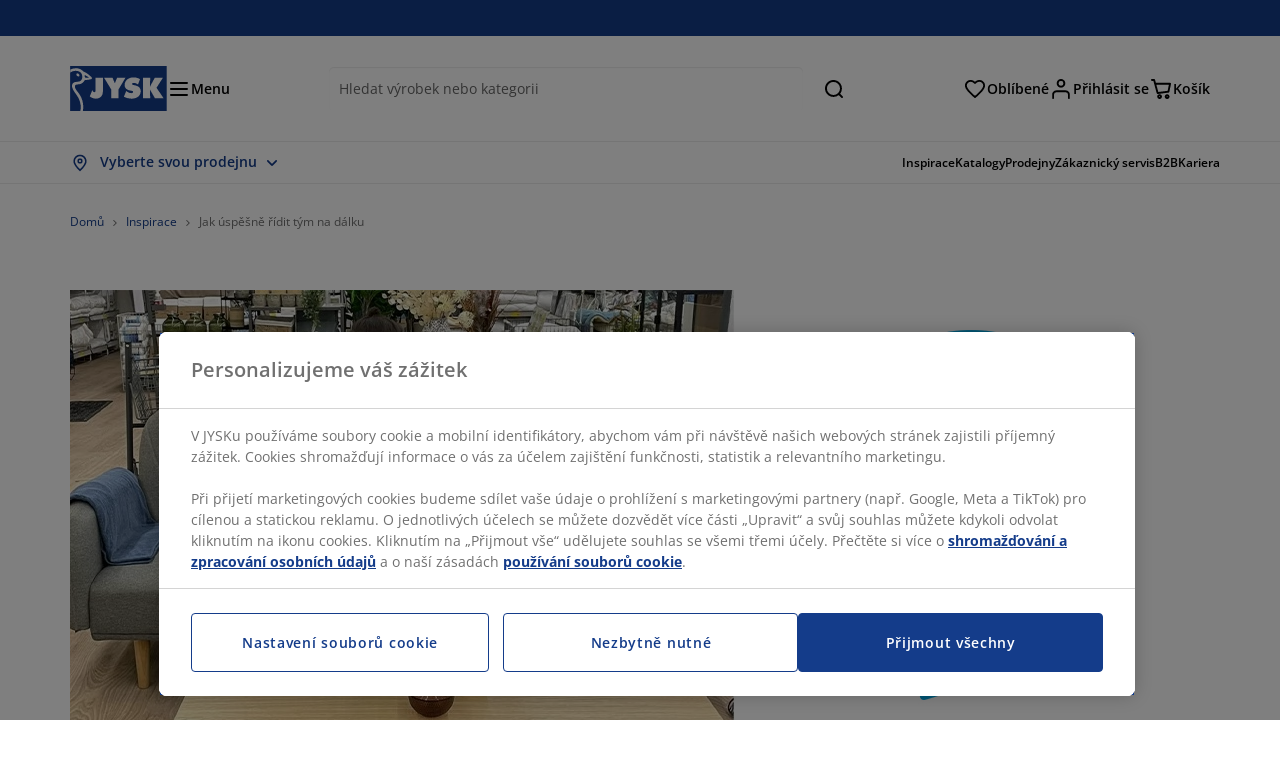

--- FILE ---
content_type: text/html; charset=UTF-8
request_url: https://jysk.cz/inspiration/jak-uspesne-ridit-tym-na-dalku
body_size: 57464
content:

<!doctype html>
<html lang='cs-CZ' dir='ltr'  >
  <head profile="http://www.w3.org/1999/xhtml/vocab">
    <meta charset="utf-8">
    <title>Jak úspěšně řídit tým na dálku | JYSK</title>
      <link rel="preconnect" href="//cdn-eu.dynamicyield.com" />
  <link rel="preconnect" href="//st-eu.dynamicyield.com" />
  <link rel="preconnect" href="//rcom-eu.dynamicyield.com" />
  <link rel="dns-prefetch" href="//cdn-eu.dynamicyield.com" />
  <link rel="dns-prefetch" href="//st-eu.dynamicyield.com" />
  <link rel="dns-prefetch" href="//rcom-eu.dynamicyield.com" />
              <!-- Start Google Consent Mode Script -->
      <script type="text/javascript">
        window.dataLayer = window.dataLayer || [];

        function gtag () {
          dataLayer.push(arguments);
        }

        gtag('consent', 'default', {
          ad_storage: 'denied',
          analytics_storage: 'denied',
          wait_for_update: 500,
        });
        gtag('set', 'ads_data_redaction', true);
      </script>
      <!-- End Google Consent Mode Script -->
    
        <script type="text/javascript">
      function getCookie(name) {
        var re = new RegExp(name + "=([^;]+)");
        var value = re.exec(document.cookie);
        return (value != null) ? decodeURI(value[1]) : null;
      }
    </script>

              <script type="text/javascript">
        window.DY = window.DY || {};
                  window.DY.recommendationContext = JSON.parse('{"type":"OTHER","lng":"cs_CZ","data":["blogPage"]}');
        
                function handle1stPartyCookie(consent) {
          const valueDyid = getCookie('_dyid');
          const valueDyidServer = getCookie('_dyid_server');
          if (consent) {
            if (valueDyid && valueDyidServer === null) {
              const xhr = new XMLHttpRequest();
              xhr.open("POST", "/dy/first-party", true);
              xhr.setRequestHeader("Content-Type", "text/plain");
              xhr.send(valueDyid);
            }
          }
        }
        
        function updateConsentAcceptedStatus(newConsentStatus) {
                    window.DY.userActiveConsent = {accepted: typeof newConsentStatus === "undefined" ? false : newConsentStatus};
          DYO.ActiveConsent.updateConsentAcceptedStatus(newConsentStatus);
          window.localStorage.setItem("userActiveConsent", typeof newConsentStatus !== "undefined" ? newConsentStatus.toString() : "false");
          handle1stPartyCookie(window.DY.userActiveConsent.accepted);
        }

                        const userActiveConsent = window.localStorage.getItem("userActiveConsent");
        window.DY.userActiveConsent = { accepted: userActiveConsent !== null ? userActiveConsent === "true" : false };

                                    window.addEventListener("OneTrustGroupsUpdated", event => {
            const newConsentStatus = event.detail.includes("C0004");
            updateConsentAcceptedStatus(newConsentStatus);
          });
                      </script>
      <script type="text/javascript" src="//cdn-eu.dynamicyield.com/api/9881194/api_dynamic.js"></script>
      <script type="text/javascript" src="//cdn-eu.dynamicyield.com/api/9881194/api_static.js"></script>
    
    <link rel="preload" as="font" href="/themes/custom/jysk_bootstrap/fonts/open_sans/open-sans-v40-cyrillic_cyrillic-ext_greek_greek-ext_latin_latin-ext-600.woff2" type="font/woff2" crossorigin>
<link rel="preload" as="font" href="/themes/custom/jysk_bootstrap/fonts/open_sans/open-sans-v40-cyrillic_cyrillic-ext_greek_greek-ext_latin_latin-ext-700.woff2" type="font/woff2" crossorigin>
<link rel="preload" as="font" href="/themes/custom/jysk_bootstrap/fonts/open_sans/open-sans-v40-cyrillic_cyrillic-ext_greek_greek-ext_latin_latin-ext-regular.woff2" type="font/woff2" crossorigin>


          <meta name='format-detection' content='telephone=no'>
                <meta charset="utf-8" />
<noscript><style>form.antibot * :not(.antibot-message) { display: none !important; }</style>
</noscript><script type="text/javascript" src="https://cdn.cookielaw.org/scripttemplates/otSDKStub.js" data-domain-script="01951307-ee75-7d30-ab8e-9b74bb5e2862" data-language="cs-CZ" charset="UTF-8"></script>
<style>/* @see https://github.com/aFarkas/lazysizes#broken-image-symbol */.js img.image-lazyload:not([src]) { visibility: hidden; }/* @see https://github.com/aFarkas/lazysizes#automatically-setting-the-sizes-attribute */.js img.lazyloaded[data-sizes=auto] { display: block; width: 100%; }</style>
<meta name="description" content="Oblastní manažer (DM) v JYSKu obvykle vede 12 prodejen. Má tedy pod svými křídly okolo 80 zaměstnanců. O tom, co je podstatou vedení na dálku, se s vámi podělí" />
<link rel="canonical" href="https://jysk.cz/inspiration/jak-uspesne-ridit-tym-na-dalku" />
<link rel="shortlink" href="https://jysk.cz/node/314995" />
<meta name="Generator" content="Drupal 10 (https://www.drupal.org)" />
<meta name="MobileOptimized" content="width" />
<meta name="HandheldFriendly" content="true" />
<meta name="viewport" content="width=device-width, initial-scale=1.0" />
<meta name="msapplication-TileColor" content="#da532c" />
<meta name="msapplication-config" content="/themes/custom/jysk_bootstrap/favicon/browserconfig.xml" />
<meta name="theme-color" content="#243a86" />
<meta property="og:title" content="Jak úspěšně řídit tým na dálku" />
<meta property="og:url" content="https://jysk.cz/inspiration/jak-uspesne-ridit-tym-na-dalku" />
<meta property="og:description" content="&lt;p&gt;Oblastní manažer (DM) v JYSKu obvykle vede &lt;strong&gt;12 prodejen&lt;/strong&gt;.&amp;nbsp;Má tedy pod svými křídly okolo &lt;strong&gt;80 zaměstnanců&lt;/strong&gt;. Průměrná vzdálenost mezi jeho&amp;nbsp;prodejnami je 30 kilometrů. Pražská centrála JYSKu je některým DM vzdálená&lt;strong&gt; stovky kilometrů &lt;/strong&gt;a zboží se dováží z centrálního skladu, který je až v polském Radomsku.&lt;/p&gt;

&lt;p&gt;Jak v takovém prostředí zajistit plynulý přenos informací, koordinaci a plnění úkolů, mo" />
<meta property="og:image" content="https://jysk.cz/sites/jysk.cz/files/image/blog/2021-09/blog---rozhovor-s-Jirkou.jpg" />
<link rel="icon" href="/themes/custom/jysk_bootstrap/favicon.ico" type="image/vnd.microsoft.icon" />
<link rel="android-chrome-192x192" href="/themes/custom/jysk_bootstrap/favicon/android-chrome-192x192.png" type="image/png" sizes="" />
<link rel="apple-touch-icon" href="/themes/custom/jysk_bootstrap/favicon/apple-touch-icon_167x167.png" type="image/png" sizes="167x167" />
<link rel="favicon-32x32" href="/themes/custom/jysk_bootstrap/favicon/favicon-32x32.png" type="image/png" sizes="" />
<link rel="mstile-150x150" href="/themes/custom/jysk_bootstrap/favicon/mstile-150x150.png" type="image/png" sizes="" />
<link rel="favicon-16x16" href="/themes/custom/jysk_bootstrap/favicon/favicon-16x16.png" type="image/png" sizes="" />
<link rel="apple-touch-icon" href="/themes/custom/jysk_bootstrap/favicon/apple-touch-icon_180x180.png" type="image/png" sizes="180x180" />
<link rel="icon" href="/themes/custom/jysk_bootstrap/favicon/icon_192x192.png" type="image/png" sizes="192x192" />
<link rel="apple-touch-icon" href="/themes/custom/jysk_bootstrap/favicon/apple-touch-icon_152x152.png" type="image/png" sizes="152x152" />
<link rel="android-chrome-512x512" href="/themes/custom/jysk_bootstrap/favicon/android-chrome-512x512.png" type="image/png" sizes="" />
<link rel="icon" href="/themes/custom/jysk_bootstrap/favicon/icon_128x128.png" type="image/png" sizes="128x128" />
<link rel="apple-touch-icon" href="/themes/custom/jysk_bootstrap/favicon/apple-touch-icon.png" type="image/png" sizes="" />
<link rel="manifest" crossorigin="use-credentials" href="/themes/custom/jysk_bootstrap/favicon/site.webmanifest" />
<link rel="mask-icon" href="/themes/custom/jysk_bootstrap/favicon/safari-pinned-tab.svg" color="#143c8a" />
<link rel="preconnect" href="https://cdnjs.cloudflare.com" crossorigin />

    <link rel="stylesheet" media="all" href="/sites/jysk.cz/files/css/css_WCIP3wmCxdOe8Lyo9wGInJ9ldfmqckdRLdXqF9QyE3g.css?delta=0&amp;language=cs&amp;theme=jysk_bootstrap&amp;include=[base64]" />
<link rel="stylesheet" media="all" href="/sites/jysk.cz/files/css/css_6OhScgV-z2Y8ssBEQIM20wGBk4hM0fH-deo9RHNbrpM.css?delta=1&amp;language=cs&amp;theme=jysk_bootstrap&amp;include=[base64]" />

    <script> var dataLayer = window.dataLayer || []; </script>

          <!-- Google Tag Manager -->
      <script >(function(w,d,s,l,i){w[l]=w[l]||[];w[l].push({'gtm.start':
            new Date().getTime(),event:'gtm.js'});var f=d.getElementsByTagName(s)[0],
          j=d.createElement(s),dl=l!='dataLayer'?'&l='+l:'';j.async=true;j.src=
          'https://www.googletagmanager.com/gtm.js?id='+i+dl;f.parentNode.insertBefore(j,f);
        })(window,document,'script','dataLayer','GTM-KM45937F');
      </script>
      <!-- End Google Tag Manager -->
        <script type="application/json" data-drupal-selector="drupal-settings-json">{"path":{"baseUrl":"\/","pathPrefix":"","currentPath":"node\/314995","currentPathIsAdmin":false,"isFront":false,"currentLanguage":"cs"},"pluralDelimiter":"\u0003","suppressDeprecationErrors":true,"ajaxPageState":{"libraries":"[base64]","theme":"jysk_bootstrap","theme_token":null},"ajaxTrustedUrl":[],"jysk_react":{"checkout":{"online_sales":1,"click_collect":1,"giftcard_redeem":true,"coupon_redeem":true,"drop_shipment":0,"store_stock":1,"district_selection":null,"show_direct_store_phone_number":null,"b2b":false,"stores_atp_url":"\/websapapi\/shops\/atp\/","stores_atp_url_v2":"\/websapapi\/api\/v2\/atp\/stores\/","stores_with_stock_url":"\/websapapi\/api\/v2\/atp\/onlineWithStoreStatus\/","articles_per_store":"\/websapapi\/shops\/atp\/bundle\/","currency":"CZK","currency_iso":null,"showRecycling":false,"dynamic_dc":null},"customer":{"base_url":"https:\/\/jysk.cz\/","wishlist":1},"newsletter":{"terms_url":"\/pravidla-a-podminky#9","policy_terms_url":"\/pravidla-a-podminky#8"},"domain":{"catalog":"PC_COM_CZ","domainCode":"cz","country_code":"CZ","sales_org":1006,"show_stock_status":1,"phoneNumber":"+420 228 884 565","phoneNumberUrl":"+420228884565","siteName":"\u010cesk\u00e9 republiky"},"site_configuration":{"show_coupon_codes":false,"price_unit_format":""},"solrUrl":"https:\/\/jysk.cz\/products\/json\/main_cz\/","img_prefix":"\/\/cdn1.jysk.com\/","wss_b2b_enabled":false,"isB2BNewsletterEnabled":true,"wss_b2b_show_header_icon":true,"domain_code":"cz","backend_environment_type":"wss","novaPoshtaKey":"","postCoderKey":"","ask_zipcode":0,"enable_product_review":true,"online_atp_url":"\/websapapi\/online\/atp","recaptcha_site_key":"6LfawnUUAAAAANXcpn1PDiNdS7waG3kT7RSs_Fpb","adjust_buttons":null,"rating_enabled":true,"language_2_letter_code":"cs","elastic_search_url":"\/service\/search","is_new_checkout_flow":1,"general_notice_bar":"","wss_zip_validation_bypass":0,"faq_allowed_file_extensions":["png","jpg","jpeg","gif","pdf","doc","docx","heic"],"black_friday_theme_enabled":false,"dy_account_id":"9881194"},"jyskSvgIconsPath":"\/themes\/custom\/jysk_bootstrap\/images\/gfx\/icons\/icons.svg#","jysk":{"sliderTime":3000,"lazyload":{"threshold":400,"effect":"fadeIn","placeholder":"\/themes\/custom\/jysk_bootstrap\/images\/bg-lazy-loading.png"},"sales_org":1006,"language":"cs","catalogs":{"cs":"PC_COM_CZ"}},"wordBreakDelimiter":"\u0026shy;","jysk_promo_chat":{"styleBgColor":" style=\u0022background-color: #F1F1F1\u0022","idleTime":"6000","body":"\n            \u003Cdiv class=\u0022field field--name-body field--type-text-with-summary field--label-hidden field--item\u0022\u003E\u003Ch2\u003E\u003Cspan style\u003ER\u00e1di V\u00e1m pom\u016f\u017eeme\u003C\/span\u003E\u003C\/h2\u003E\n\n\u003Cp\u003E\u003Cimg alt data-entity-type=\u0022file\u0022 data-entity-uuid=\u0022b7fe26bc-60af-443b-986c-8b4b604c503b\u0022 height=\u0022100\u0022 src=\u0022\/sites\/jysk.cz\/files\/wysiwyg\/shared\/Pics\/customerservice\/chat-popup-customer-service-girls.png\u0022 width=\u0022100\u0022 loading=\u0022lazy\u0022\u003E\u003C\/p\u003E\n\n\u003Cp\u003E\u003Cspan style\u003EM\u00e1te n\u011bjak\u00e9 ot\u00e1zky nebo pot\u0159ebujete pomoci p\u0159i hled\u00e1n\u00ed spr\u00e1vn\u00e9ho v\u00fdrobku?\u003C\/span\u003E\u003C\/p\u003E\n\n\u003Cp\u003E\u003Cspan style\u003E\u003Ca class=\u0022btn chat-btn salesforce-chat-secondary-control\u0022 href=\u0022#\u0022 title=\u0022Zah\u00e1jit chat\u0022\u003EZah\u00e1jit chat\u003C\/a\u003E\u003C\/span\u003E\u003C\/p\u003E\u003C\/div\u003E\n      ","daysPass":"7","productViews":"10"},"jysk_store":{"nearest_stores_amount":3,"country":"CZ","region":"Czech"},"lazy":{"lazysizes":{"lazyClass":"image-lazyload","loadedClass":"lazyloaded","loadingClass":"lazyloading","preloadClass":"lazypreload","errorClass":"lazyerror","autosizesClass":"lazyautosizes","srcAttr":"data-src","srcsetAttr":"data-srcset","sizesAttr":"data-sizes","minSize":40,"customMedia":[],"init":true,"expFactor":1.5,"hFac":0.80000000000000004,"loadMode":2,"loadHidden":true,"ricTimeout":0,"throttleDelay":125,"plugins":[]},"placeholderSrc":"","preferNative":true,"minified":true,"libraryPath":"\/libraries\/lazysizes"},"webform":{"dialog":{"options":{"narrow":{"title":"Narrow","width":600},"normal":{"title":"Normal","width":800},"wide":{"title":"Wide","width":1000}},"entity_type":"node","entity_id":"314995"}},"ckeditorAccordion":{"accordionStyle":{"collapseAll":1,"keepRowsOpen":null,"animateAccordionOpenAndClose":1,"openTabsWithHash":1,"allowHtmlInTitles":0}},"bootstrap":{"forms_has_error_value_toggle":1,"popover_enabled":1,"popover_animation":1,"popover_auto_close":1,"popover_container":"body","popover_content":"","popover_delay":"0","popover_html":0,"popover_placement":"right","popover_selector":"","popover_title":"","popover_trigger":"click","tooltip_enabled":1,"tooltip_animation":1,"tooltip_container":"body","tooltip_delay":"0","tooltip_html":0,"tooltip_placement":"auto left","tooltip_selector":"","tooltip_trigger":"hover"},"jysk_recommendation":{"blocks":{"17f46f24e216a41abbec":{"id":"customer_recently_viewed_products","label":"","label_display":"visible","provider":"jysk_recommendation","title":"Ned\u00e1vno zhl\u00e9dnut\u00e9","count_items":16,"style":"carousel","items":4,"view_mode":"teaser_recently_viewed","block_id":"17f46f24e216a41abbec"}}},"jsk":{"language":"cs"},"environment":"prod","jysk_google_translate":{"serviceEndpoint":"\/services\/google_translate"},"wss_payment_labels":{"Products":{"selector":".product-details-page","products":""}},"productStatus":{"new":"01","newOnline":"02","active":"11","activeAlloc":"12","discontinued":"21","tmpOrderBlock":"31","reservedForSales":"32","procuredArticles":"41","onlineOnly":"42","dropShipment":"51","markedForDeletion":"81","notInSboss":"91"},"jyskChat":{"enabled":1,"account_id":"001w000001CNH9DAAX","account_name":"CZ Customers","deployment_id":"5721r000000TYVw","id":"5731r000000TZ4R","language":"","organization_id":"00Dw0000000l1Kc","deployment_url":"https:\/\/jysk.my.salesforce.com\/embeddedservice\/5.0\/esw.min.js","chat_url":"https:\/\/d.la1-c2-frf.salesforceliveagent.com\/chat","salesforce_url":"https:\/\/jysk.my.salesforce.com","content_url":"https:\/\/c.la1-c2-frf.salesforceliveagent.com\/content","endpoint_url":"https:\/\/jysk.my.salesforce-sites.com\/chat","snap_in_name":"Jysk_Snap_ins","esw_live_agent_dev_name":"EmbeddedServiceLiveAgent_Parent04I1r000000CaZGEA0_16b76326b6b","checkConsent":true},"dataLayerPageType":["blogPage"],"dataLayer":"{\u0022productLazyLoadCarousel\u0022:{\u0022name\u0022:\u0022productLazyLoadCarousel\u0022,\u0022data\u0022:{\u0022event\u0022:\u0022ecommerceevent\u0022,\u0022eventCategory\u0022:\u0022ecommerce\u0022,\u0022eventAction\u0022:\u0022@carousel_name\u0022,\u0022eventLabel\u0022:\u0022ProductRecommendation\u0022,\u0022ecommerce\u0022:{\u0022currencyCode\u0022:\u0022CZK\u0022,\u0022impressions\u0022:\u0022@carousel_impressions\u0022}},\u0022reset\u0022:0,\u0022events\u0022:[\u0022product-lazy-load-carousel\u0022]},\u0022productVariants\u0022:{\u0022name\u0022:\u0022productVariants\u0022,\u0022data\u0022:{\u0022event\u0022:\u0022selectVariant\u0022,\u0022eventCategory\u0022:\u0022ecommerce\u0022,\u0022eventLabel\u0022:\u0022ProductVariants\u0022,\u0022attributeType\u0022:\u0022@attributeType\u0022,\u0022attributeValue\u0022:\u0022@attributeValue\u0022},\u0022reset\u0022:0,\u0022events\u0022:[\u0022selectVariant\u0022]},\u0022UpsellingSidebar\u0022:{\u0022name\u0022:\u0022UpsellingSidebar\u0022,\u0022data\u0022:{\u0022event\u0022:\u0022ecommerceevent\u0022,\u0022eventCategory\u0022:\u0022ecommerce\u0022,\u0022eventAction\u0022:\u0022@eventAction\u0022,\u0022eventLabel\u0022:\u0022ProductRecommendation\u0022,\u0022recommendationCategory\u0022:\u0022@recommendationCategory\u0022,\u0022ecommerce\u0022:{\u0022currencyCode\u0022:\u0022CZK\u0022,\u0022impressions\u0022:\u0022@product_teasers\u0022}},\u0022reset\u0022:0,\u0022events\u0022:[\u0022UpsellingSidebar\u0022]},\u0022emptySearchPage\u0022:{\u0022name\u0022:\u0022emptySearchPage\u0022,\u0022data\u0022:{\u0022pageType\u0022:\u0022nullSearchPage\u0022,\u0022loggedIn\u0022:\u0022%js dataLayerLoggedIn() js%\u0022,\u0022userId\u0022:\u0022%js dataLayerUserId() js%\u0022,\u0022country\u0022:\u0022Czech\u0022,\u0022language\u0022:\u0022cs\u0022},\u0022reset\u0022:0,\u0022events\u0022:[\u0022search-page-no-results\u0022]},\u0022giftcard-add\u0022:{\u0022name\u0022:\u0022giftcard-add\u0022,\u0022data\u0022:{\u0022event\u0022:\u0022ecommerceevent\u0022,\u0022eventCategory\u0022:\u0022ecommerce\u0022,\u0022eventAction\u0022:\u0022product add to cart\u0022,\u0022ecommerce\u0022:{\u0022currencyCode\u0022:\u0022CZK\u0022,\u0022add\u0022:{\u0022products\u0022:\u0022@giftcard_object\u0022}}},\u0022reset\u0022:0,\u0022events\u0022:[\u0022giftcard-add\u0022]},\u0022giftcard-remove\u0022:{\u0022name\u0022:\u0022giftcard-remove\u0022,\u0022data\u0022:{\u0022event\u0022:\u0022ecommerceevent\u0022,\u0022eventCategory\u0022:\u0022ecommerce\u0022,\u0022eventAction\u0022:\u0022product remove from cart\u0022,\u0022ecommerce\u0022:{\u0022currencyCode\u0022:\u0022CZK\u0022,\u0022remove\u0022:{\u0022products\u0022:\u0022@giftcard_object\u0022}}},\u0022reset\u0022:0,\u0022events\u0022:[\u0022giftcard-remove\u0022]},\u0022cancelPageCC\u0022:{\u0022name\u0022:\u0022cancelPageCC\u0022,\u0022data\u0022:{\u0022pageType\u0022:\u0022@pageName\u0022,\u0022loggedIn\u0022:\u0022%js dataLayerLoggedIn() js%\u0022,\u0022userId\u0022:\u0022%js dataLayerUserId() js%\u0022,\u0022country\u0022:\u0022Czech\u0022,\u0022language\u0022:\u0022cs\u0022},\u0022reset\u0022:0,\u0022events\u0022:[\u0022cancelPageCC\u0022]},\u0022add-to-cart\u0022:{\u0022name\u0022:\u0022add-to-cart\u0022,\u0022data\u0022:{\u0022event\u0022:\u0022ecommerceevent\u0022,\u0022eventCategory\u0022:\u0022ecommerce\u0022,\u0022eventAction\u0022:\u0022product add to cart\u0022,\u0022ecommerce\u0022:{\u0022currencyCode\u0022:\u0022CZK\u0022,\u0022add\u0022:\u0022@product_quantity_update\u0022}},\u0022reset\u0022:0,\u0022events\u0022:[\u0022add-to-cart\u0022]},\u0022remove-from-cart\u0022:{\u0022name\u0022:\u0022remove-from-cart\u0022,\u0022data\u0022:{\u0022event\u0022:\u0022ecommerceevent\u0022,\u0022eventCategory\u0022:\u0022ecommerce\u0022,\u0022eventAction\u0022:\u0022product remove from cart\u0022,\u0022ecommerce\u0022:{\u0022currencyCode\u0022:\u0022CZK\u0022,\u0022remove\u0022:\u0022@product_quantity_update\u0022}},\u0022reset\u0022:0,\u0022events\u0022:[\u0022remove-from-cart\u0022]},\u0022sync-cart\u0022:{\u0022name\u0022:\u0022sync-cart\u0022,\u0022data\u0022:{\u0022event\u0022:\u0022sync_cart\u0022,\u0022ecommerce\u0022:{\u0022currency\u0022:\u0022CZK\u0022,\u0022value\u0022:\u0022@price\u0022,\u0022items\u0022:\u0022@articles\u0022,\u0022continuous_basket_id\u0022:\u0022@continuous_basket_id\u0022}},\u0022reset\u0022:0,\u0022events\u0022:[\u0022sync-cart\u0022]},\u0022product-teaser-click\u0022:{\u0022name\u0022:\u0022product-teaser-click\u0022,\u0022data\u0022:{\u0022event\u0022:\u0022ecommerceevent\u0022,\u0022eventCategory\u0022:\u0022ecommerce\u0022,\u0022eventAction\u0022:\u0022product click\u0022,\u0022ecommerce\u0022:{\u0022currencyCode\u0022:\u0022CZK\u0022,\u0022click\u0022:\u0022@product_teaser_click\u0022}},\u0022reset\u0022:0,\u0022events\u0022:[\u0022product-teaser-click\u0022]},\u0022filter-reset\u0022:{\u0022name\u0022:\u0022filter-reset\u0022,\u0022data\u0022:{\u0022event\u0022:\u0022event\u0022,\u0022eventCategory\u0022:\u0022filter\u0022,\u0022eventAction\u0022:\u0022reset\u0022},\u0022reset\u0022:0,\u0022events\u0022:[\u0022filter-reset\u0022]},\u0022filters-sort-default\u0022:{\u0022name\u0022:\u0022filters-sort-default\u0022,\u0022data\u0022:{\u0022event\u0022:\u0022event\u0022,\u0022eventCategory\u0022:\u0022sorting\u0022,\u0022eventAction\u0022:\u0022default\u0022,\u0022eventLabel\u0022:\u0022@filters_sort_default\u0022},\u0022reset\u0022:1,\u0022events\u0022:[\u0022product-teasers\u0022,\u0022filters-sort-default\u0022]},\u0022filters-sort-change\u0022:{\u0022name\u0022:\u0022filters-sort-change\u0022,\u0022data\u0022:{\u0022event\u0022:\u0022event\u0022,\u0022eventCategory\u0022:\u0022sorting\u0022,\u0022eventAction\u0022:\u0022changed\u0022,\u0022eventLabel\u0022:\u0022@filters_sort_change\u0022},\u0022reset\u0022:0,\u0022events\u0022:[\u0022filters-sort-change\u0022]},\u0022filters-change\u0022:{\u0022name\u0022:\u0022filters-change\u0022,\u0022data\u0022:{\u0022event\u0022:\u0022event\u0022,\u0022eventCategory\u0022:\u0022filter\u0022,\u0022eventAction\u0022:\u0022@filters_change_action\u0022,\u0022eventLabel\u0022:\u0022@filters_change_label\u0022,\u0022filterValue\u0022:\u0022@filters_change_value\u0022},\u0022reset\u0022:0,\u0022events\u0022:[\u0022filters-change\u0022]},\u0022edlpPage\u0022:{\u0022name\u0022:\u0022edlpPage\u0022,\u0022data\u0022:{\u0022pageType\u0022:\u0022blogPage\u0022,\u0022loggedIn\u0022:\u0022%js dataLayerLoggedIn() js%\u0022,\u0022userId\u0022:\u0022%js dataLayerUserId() js%\u0022,\u0022country\u0022:\u0022Czech\u0022,\u0022language\u0022:\u0022cs\u0022,\u0022ecommerce\u0022:{\u0022currencyCode\u0022:\u0022CZK\u0022,\u0022impressions\u0022:\u0022@product_teasers\u0022}},\u0022reset\u0022:0,\u0022events\u0022:[\u0022product-teasers\u0022,\u0022edlpPage\u0022]},\u0022campaignsPage\u0022:{\u0022name\u0022:\u0022campaignsPage\u0022,\u0022data\u0022:{\u0022pageType\u0022:\u0022blogPage\u0022,\u0022loggedIn\u0022:\u0022%js dataLayerLoggedIn() js%\u0022,\u0022userId\u0022:\u0022%js dataLayerUserId() js%\u0022,\u0022country\u0022:\u0022Czech\u0022,\u0022language\u0022:\u0022cs\u0022,\u0022ecommerce\u0022:{\u0022currencyCode\u0022:\u0022CZK\u0022,\u0022impressions\u0022:\u0022@product_teasers\u0022}},\u0022reset\u0022:0,\u0022events\u0022:[\u0022product-teasers\u0022,\u0022campaignsPage\u0022]},\u0022outletPage\u0022:{\u0022name\u0022:\u0022outletPage\u0022,\u0022data\u0022:{\u0022pageType\u0022:\u0022blogPage\u0022,\u0022loggedIn\u0022:\u0022%js dataLayerLoggedIn() js%\u0022,\u0022userId\u0022:\u0022%js dataLayerUserId() js%\u0022,\u0022country\u0022:\u0022Czech\u0022,\u0022language\u0022:\u0022cs\u0022,\u0022ecommerce\u0022:{\u0022currencyCode\u0022:\u0022CZK\u0022,\u0022impressions\u0022:\u0022@product_teasers\u0022}},\u0022reset\u0022:0,\u0022events\u0022:[\u0022product-teasers\u0022,\u0022outletPage\u0022]},\u0022blogPageMain\u0022:{\u0022name\u0022:\u0022blogPageMain\u0022,\u0022data\u0022:{\u0022pageType\u0022:\u0022blogPage\u0022,\u0022loggedIn\u0022:\u0022%js dataLayerLoggedIn() js%\u0022,\u0022userId\u0022:\u0022%js dataLayerUserId() js%\u0022,\u0022country\u0022:\u0022Czech\u0022,\u0022language\u0022:\u0022cs\u0022},\u0022reset\u0022:0,\u0022events\u0022:[\u0022blogPageMain\u0022]},\u0022blogPageNode\u0022:{\u0022name\u0022:\u0022blogPageNode\u0022,\u0022data\u0022:{\u0022pageType\u0022:\u0022blogPage\u0022,\u0022loggedIn\u0022:\u0022%js dataLayerLoggedIn() js%\u0022,\u0022userId\u0022:\u0022%js dataLayerUserId() js%\u0022,\u0022country\u0022:\u0022Czech\u0022,\u0022language\u0022:\u0022cs\u0022},\u0022reset\u0022:0,\u0022events\u0022:[\u0022blogPage\u0022]},\u0022virtualPageView\u0022:{\u0022name\u0022:\u0022virtualPageView\u0022,\u0022data\u0022:{\u0022event\u0022:\u0022virtualPageView\u0022,\u0022virtualPagePath\u0022:\u0022@virtual_page_path\u0022,\u0022virtualPageTitle\u0022:\u0022@virtual_page_title\u0022,\u0022virtualPageType\u0022:\u0022@virtual_page_type\u0022},\u0022reset\u0022:0,\u0022events\u0022:[\u0022virtualPageView\u0022]},\u0022guidePageMain\u0022:{\u0022name\u0022:\u0022guidePageMain\u0022,\u0022data\u0022:{\u0022pageType\u0022:\u0022guidePage\u0022,\u0022loggedIn\u0022:\u0022%js dataLayerLoggedIn() js%\u0022,\u0022userId\u0022:\u0022%js dataLayerUserId() js%\u0022,\u0022country\u0022:\u0022Czech\u0022,\u0022language\u0022:\u0022cs\u0022},\u0022reset\u0022:0,\u0022events\u0022:[\u0022guidePageMain\u0022]},\u0022guidePageTerm\u0022:{\u0022name\u0022:\u0022guidePageTerm\u0022,\u0022data\u0022:{\u0022pageType\u0022:\u0022guidePage\u0022,\u0022loggedIn\u0022:\u0022%js dataLayerLoggedIn() js%\u0022,\u0022userId\u0022:\u0022%js dataLayerUserId() js%\u0022,\u0022country\u0022:\u0022Czech\u0022,\u0022language\u0022:\u0022cs\u0022},\u0022reset\u0022:0,\u0022events\u0022:[\u0022guidePageTerm\u0022]},\u0022guidePageNode\u0022:{\u0022name\u0022:\u0022guidePageNode\u0022,\u0022data\u0022:{\u0022pageType\u0022:\u0022guidePage\u0022,\u0022loggedIn\u0022:\u0022%js dataLayerLoggedIn() js%\u0022,\u0022userId\u0022:\u0022%js dataLayerUserId() js%\u0022,\u0022country\u0022:\u0022Czech\u0022,\u0022language\u0022:\u0022cs\u0022},\u0022reset\u0022:0,\u0022events\u0022:[\u0022guidePageNode\u0022]},\u0022productFamilyPage\u0022:{\u0022name\u0022:\u0022productFamilyPage\u0022,\u0022data\u0022:{\u0022pageType\u0022:\u0022productFamilyPage\u0022,\u0022loggedIn\u0022:\u0022%js dataLayerLoggedIn() js%\u0022,\u0022userId\u0022:\u0022%js dataLayerUserId() js%\u0022,\u0022country\u0022:\u0022Czech\u0022,\u0022language\u0022:\u0022cs\u0022,\u0022ecommerce\u0022:{\u0022currencyCode\u0022:\u0022CZK\u0022,\u0022impressions\u0022:\u0022@product_teasers\u0022}},\u0022reset\u0022:0,\u0022events\u0022:[\u0022product-teasers\u0022,\u0022productFamilyPage\u0022]},\u0022defaultPageReact\u0022:{\u0022name\u0022:\u0022defaultPageReact\u0022,\u0022data\u0022:{\u0022pageType\u0022:\u0022defaultPage\u0022,\u0022loggedIn\u0022:\u0022%js dataLayerLoggedIn() js%\u0022,\u0022userId\u0022:\u0022%js dataLayerUserId() js%\u0022,\u0022country\u0022:\u0022Czech\u0022,\u0022language\u0022:\u0022cs\u0022},\u0022reset\u0022:0,\u0022events\u0022:[\u0022customer-page\u0022]},\u0022customerLoginEvent\u0022:{\u0022name\u0022:\u0022customerLoginEvent\u0022,\u0022data\u0022:{\u0022pageType\u0022:\u0022defaultPage\u0022,\u0022loggedIn\u0022:\u0022%js dataLayerLoggedIn() js%\u0022,\u0022userId\u0022:\u0022@userUuid\u0022,\u0022email\u0022:\u0022@email\u0022,\u0022country\u0022:\u0022Czech\u0022,\u0022language\u0022:\u0022cs\u0022},\u0022reset\u0022:0,\u0022events\u0022:[\u0022customer-login-event\u0022]},\u0022drupalPageLogout\u0022:{\u0022name\u0022:\u0022drupalPageLogout\u0022,\u0022data\u0022:{\u0022pageType\u0022:\u0022blogPage\u0022,\u0022loggedIn\u0022:\u0022false\u0022,\u0022userId\u0022:\u0022anonymous\u0022,\u0022country\u0022:\u0022Czech\u0022,\u0022language\u0022:\u0022cs\u0022},\u0022reset\u0022:0,\u0022events\u0022:[\u0022drupal-page-logout\u0022]},\u0022customerAutoLogout\u0022:{\u0022name\u0022:\u0022customerAutoLogout\u0022,\u0022data\u0022:{\u0022pageType\u0022:\u0022defaultPage\u0022,\u0022loggedIn\u0022:\u0022false\u0022,\u0022userId\u0022:\u0022anonymous\u0022,\u0022country\u0022:\u0022Czech\u0022,\u0022language\u0022:\u0022cs\u0022},\u0022reset\u0022:0,\u0022events\u0022:[\u0022CUSTOMER_AUTO_LOGOUT\u0022]},\u0022addToWishlist\u0022:{\u0022name\u0022:\u0022addToWishlist\u0022,\u0022data\u0022:{\u0022event\u0022:\u0022add_to_wishlist\u0022,\u0022ecommerce\u0022:{\u0022currency\u0022:\u0022CZK\u0022,\u0022value\u0022:\u0022@add_to_wishlist_price\u0022,\u0022items\u0022:[\u0022@add_to_wishlist_items\u0022]}},\u0022reset\u0022:0,\u0022events\u0022:[\u0022add-to-wishlist\u0022]},\u0022wishlistRemove\u0022:{\u0022name\u0022:\u0022wishlistRemove\u0022,\u0022data\u0022:{\u0022event\u0022:\u0022event\u0022,\u0022eventCategory\u0022:\u0022wishlist\u0022,\u0022eventAction\u0022:\u0022remove product\u0022,\u0022eventLabel\u0022:\u0022@wssID | @name\u0022,\u0022eventValue\u0022:\u0022%js @price !== \u00270.01\u0027 ? @price : \u0027\u0027 js%\u0022,\u0022brand\u0022:\u0022@brand\u0022,\u0022category\u0022:\u0022@category\u0022},\u0022reset\u0022:0,\u0022events\u0022:[\u0022@jysk-wishlist\\\/WISHLIST_DELETE\u0022]},\u0022wishListPage\u0022:{\u0022name\u0022:\u0022wishListPage\u0022,\u0022data\u0022:{\u0022pageType\u0022:\u0022wishListPage\u0022,\u0022loggedIn\u0022:\u0022true\u0022,\u0022userId\u0022:\u0022%js dataLayerUserId() js%\u0022,\u0022country\u0022:\u0022Czech\u0022,\u0022language\u0022:\u0022cs\u0022,\u0022ecommerce\u0022:{\u0022currencyCode\u0022:\u0022CZK\u0022,\u0022impressions\u0022:\u0022%js tokens_values.map(function(v, i) { return {name: v.title, id: v.articleId, price: v.price, list: \u0027wishListPage\u0027, position: i+1}; }) js%\u0022}},\u0022reset\u0022:0,\u0022events\u0022:[\u0022wishlist-page\u0022]},\u0022NCFcheckoutPage1\u0022:{\u0022name\u0022:\u0022NCFcheckoutPage1\u0022,\u0022data\u0022:{\u0022pageType\u0022:\u0022checkoutPage1\u0022,\u0022basketType\u0022:\u0022@basketType\u0022,\u0022loggedIn\u0022:\u0022%js dataLayerLoggedIn() js%\u0022,\u0022userId\u0022:\u0022%js dataLayerUserId() js%\u0022,\u0022country\u0022:\u0022Czech\u0022,\u0022language\u0022:\u0022cs\u0022,\u0022event\u0022:\u0022checkoutEvent\u0022,\u0022ecommerce\u0022:{\u0022currencyCode\u0022:\u0022CZK\u0022,\u0022checkout\u0022:{\u0022actionField\u0022:{\u0022step\u0022:1},\u0022products\u0022:\u0022@orderlines_short\u0022}}},\u0022reset\u0022:0,\u0022events\u0022:[\u0022@jysk-checkout\\\/CHECKOUT_BASKET_VIEW\u0022]},\u0022NCFemptyBasket\u0022:{\u0022name\u0022:\u0022NCFemptyBasket\u0022,\u0022data\u0022:{\u0022pageType\u0022:\u0022emptyBasketPage\u0022,\u0022loggedIn\u0022:\u0022%js dataLayerLoggedIn() js%\u0022,\u0022userId\u0022:\u0022%js dataLayerUserId() js%\u0022,\u0022country\u0022:\u0022Czech\u0022,\u0022language\u0022:\u0022cs\u0022},\u0022reset\u0022:0,\u0022events\u0022:[\u0022@jysk-checkout\\\/CHECKOUT_EMPTY_BASKET_VIEW\u0022]},\u0022NCFcheckoutPage2\u0022:{\u0022name\u0022:\u0022NCFcheckoutPage2\u0022,\u0022data\u0022:{\u0022pageType\u0022:\u0022checkoutPage2\u0022,\u0022basketType\u0022:\u0022@basketType\u0022,\u0022loggedIn\u0022:\u0022%js dataLayerLoggedIn() js%\u0022,\u0022userId\u0022:\u0022%js dataLayerUserId() js%\u0022,\u0022country\u0022:\u0022Czech\u0022,\u0022language\u0022:\u0022cs\u0022,\u0022event\u0022:\u0022checkoutEvent\u0022,\u0022ecommerce\u0022:{\u0022currencyCode\u0022:\u0022CZK\u0022,\u0022checkout\u0022:{\u0022actionField\u0022:{\u0022step\u0022:2,\u0022action\u0022:\u0022checkout\u0022},\u0022products\u0022:\u0022@orderlines_short\u0022}}},\u0022reset\u0022:0,\u0022events\u0022:[\u0022@jysk-checkout\\\/CHECKOUT_SELECT_DELIVERY\u0022]},\u0022NCFcheckoutPage3\u0022:{\u0022name\u0022:\u0022NCFcheckoutPage3\u0022,\u0022data\u0022:{\u0022pageType\u0022:\u0022@checkoutPageType\u0022,\u0022basketType\u0022:\u0022@basketType\u0022,\u0022loggedIn\u0022:\u0022%js dataLayerLoggedIn() js%\u0022,\u0022userId\u0022:\u0022%js dataLayerUserId() js%\u0022,\u0022country\u0022:\u0022Czech\u0022,\u0022language\u0022:\u0022cs\u0022,\u0022event\u0022:\u0022checkoutEvent\u0022,\u0022ecommerce\u0022:{\u0022currencyCode\u0022:\u0022CZK\u0022,\u0022checkout\u0022:{\u0022actionField\u0022:{\u0022step\u0022:\u0022@pageCheckoutStep\u0022,\u0022action\u0022:\u0022checkout\u0022},\u0022products\u0022:\u0022@orderlines_short\u0022}}},\u0022reset\u0022:0,\u0022events\u0022:[\u0022@jysk-checkout\\\/CHECKOUT_SAVE_ADDRESS\u0022]},\u0022NCFcheckoutPage4\u0022:{\u0022name\u0022:\u0022NCFcheckoutPage4\u0022,\u0022data\u0022:{\u0022pageType\u0022:\u0022checkoutPage4\u0022,\u0022basketType\u0022:\u0022@basketType\u0022,\u0022loggedIn\u0022:\u0022%js dataLayerLoggedIn() js%\u0022,\u0022userId\u0022:\u0022%js dataLayerUserId() js%\u0022,\u0022country\u0022:\u0022Czech\u0022,\u0022language\u0022:\u0022cs\u0022,\u0022event\u0022:\u0022checkoutEvent\u0022,\u0022ecommerce\u0022:{\u0022currencyCode\u0022:\u0022CZK\u0022,\u0022checkout\u0022:{\u0022actionField\u0022:{\u0022step\u0022:4,\u0022action\u0022:\u0022checkout\u0022},\u0022products\u0022:\u0022@orderlines_short\u0022}}},\u0022reset\u0022:0,\u0022events\u0022:[\u0022@jysk-checkout\\\/CHECKOUT_SAVE_PAYMENT\u0022]},\u0022NCFtransactionPage\u0022:{\u0022name\u0022:\u0022NCFtransactionPage\u0022,\u0022data\u0022:{\u0022pageType\u0022:\u0022transactionPage\u0022,\u0022basketType\u0022:\u0022@basketType\u0022,\u0022loggedIn\u0022:\u0022%js dataLayerLoggedIn() js%\u0022,\u0022userId\u0022:\u0022%js dataLayerUserId() js%\u0022,\u0022country\u0022:\u0022Czech\u0022,\u0022language\u0022:\u0022cs\u0022,\u0022firstName\u0022:\u0022@firstName\u0022,\u0022lastName\u0022:\u0022@lastName\u0022,\u0022email\u0022:\u0022@email\u0022,\u0022phoneNumber\u0022:\u0022@phoneNumber\u0022,\u0022homeAddress\u0022:\u0022@homeAddress\u0022,\u0022event\u0022:\u0022checkoutEvent\u0022,\u0022ecommerce\u0022:{\u0022currencyCode\u0022:\u0022CZK\u0022,\u0022purchase\u0022:{\u0022actionField\u0022:\u0022@transaction_order_values\u0022,\u0022products\u0022:\u0022@orderlines_short\u0022}}},\u0022reset\u0022:0,\u0022events\u0022:[\u0022@jysk-checkout\\\/CHECKOUT_RECEIPT_PAGE\u0022]},\u0022NCFdelivery-action\u0022:{\u0022name\u0022:\u0022NCFdelivery-action\u0022,\u0022data\u0022:{\u0022event\u0022:\u0022ecommerceevent\u0022,\u0022eventCategory\u0022:\u0022ecommerce\u0022,\u0022eventAction\u0022:\u0022checkout option step 1\u0022,\u0022eventLabel\u0022:\u0022@delivery_action\u0022,\u0022ecommerce\u0022:{\u0022checkout_option\u0022:{\u0022actionField\u0022:{\u0022step\u0022:1,\u0022option\u0022:\u0022@delivery_action\u0022}}}},\u0022reset\u0022:0,\u0022events\u0022:[\u0022NCFdeliveryAction\u0022]},\u0022NCFpayment-action\u0022:{\u0022name\u0022:\u0022NCFpayment-action\u0022,\u0022data\u0022:{\u0022event\u0022:\u0022ecommerceevent\u0022,\u0022eventCategory\u0022:\u0022ecommerce\u0022,\u0022eventAction\u0022:\u0022checkout option step 3\u0022,\u0022eventLabel\u0022:\u0022@payment_action\u0022,\u0022ecommerce\u0022:{\u0022checkout_option\u0022:{\u0022actionField\u0022:{\u0022step\u0022:3,\u0022option\u0022:\u0022@payment_action\u0022}}}},\u0022reset\u0022:0,\u0022events\u0022:[\u0022NCFpaymentAction\u0022]},\u0022NCF-add-to-cart\u0022:{\u0022name\u0022:\u0022NCF-add-to-cart\u0022,\u0022data\u0022:{\u0022event\u0022:\u0022ecommerceevent\u0022,\u0022eventCategory\u0022:\u0022ecommerce\u0022,\u0022eventAction\u0022:\u0022product add to cart\u0022,\u0022ecommerce\u0022:{\u0022currencyCode\u0022:\u0022CZK\u0022,\u0022add\u0022:\u0022@product_quantity_update\u0022},\u0022basket\u0022:\u0022@articles\u0022},\u0022reset\u0022:0,\u0022events\u0022:[\u0022NCF-add-to-cart\u0022]},\u0022NCF-remove-from-cart\u0022:{\u0022name\u0022:\u0022NCF-remove-from-cart\u0022,\u0022data\u0022:{\u0022event\u0022:\u0022ecommerceevent\u0022,\u0022eventCategory\u0022:\u0022ecommerce\u0022,\u0022eventAction\u0022:\u0022product remove from cart\u0022,\u0022ecommerce\u0022:{\u0022currencyCode\u0022:\u0022CZK\u0022,\u0022remove\u0022:\u0022@product_quantity_update\u0022},\u0022basket\u0022:\u0022@articles\u0022},\u0022reset\u0022:0,\u0022events\u0022:[\u0022NCF-remove-from-cart\u0022]},\u0022NCF-sync-cart\u0022:{\u0022name\u0022:\u0022NCF-sync-cart\u0022,\u0022data\u0022:{\u0022event\u0022:\u0022sync_cart\u0022,\u0022ecommerce\u0022:{\u0022currency\u0022:\u0022CZK\u0022,\u0022value\u0022:\u0022@price\u0022,\u0022items\u0022:\u0022@articles\u0022,\u0022continuous_basket_id\u0022:\u0022@continuous_basket_id\u0022}},\u0022reset\u0022:0,\u0022events\u0022:[\u0022NCF-sync-cart\u0022]},\u0022NCF-convert-online-order-to-CC\u0022:{\u0022name\u0022:\u0022NCF-convert-online-order-to-CC\u0022,\u0022data\u0022:{\u0022event\u0022:\u0022event\u0022,\u0022eventCategory\u0022:\u0022Click \u0026 Collect Convert Banner\u0022,\u0022eventAction\u0022:\u0022Clicked\u0022,\u0022eventLabel\u0022:\u0022Yes, move products\u0022},\u0022reset\u0022:0,\u0022events\u0022:[\u0022@jysk-checkout\\\/CHECKOUT_CONVERT_ORDERLINES\u0022]},\u0022NCF-refuse-convert-online-order-to-CC\u0022:{\u0022name\u0022:\u0022NCF-refuse-convert-online-order-to-CC\u0022,\u0022data\u0022:{\u0022event\u0022:\u0022event\u0022,\u0022eventCategory\u0022:\u0022Click \u0026 Collect Convert Banner\u0022,\u0022eventAction\u0022:\u0022Clicked\u0022,\u0022eventLabel\u0022:\u0022No thanks\u0022},\u0022reset\u0022:0,\u0022events\u0022:[\u0022@jysk-checkout\\\/CHECKOUT_DISPLAY_CONVERT_ORDERLINES_MODAL\u0022]},\u0022NCF-close-convert-online-order-to-CC\u0022:{\u0022name\u0022:\u0022NCF-close-convert-online-order-to-CC\u0022,\u0022data\u0022:{\u0022event\u0022:\u0022event\u0022,\u0022eventCategory\u0022:\u0022Click \u0026 Collect Convert Banner\u0022,\u0022eventAction\u0022:\u0022Clicked\u0022,\u0022eventLabel\u0022:\u0022Closed\u0022},\u0022reset\u0022:0,\u0022events\u0022:[\u0022@jysk-checkout\\\/CHECKOUT_CLOSE_CONVERT_ORDERLINES\u0022]},\u0022NCF-convert-online-order-to-CC-popup-view\u0022:{\u0022name\u0022:\u0022NCF-convert-online-order-to-CC-popup-view\u0022,\u0022data\u0022:{\u0022event\u0022:\u0022event\u0022,\u0022eventCategory\u0022:\u0022Click \u0026 Collect Convert Banner\u0022,\u0022eventAction\u0022:\u0022Viewed\u0022},\u0022reset\u0022:0,\u0022events\u0022:[\u0022MODAL_CONVERT_ONLINE_ORDER_TO_CC\u0022]},\u0022NCF-giftcard\u0022:{\u0022name\u0022:\u0022NCF-giftcard\u0022,\u0022data\u0022:{\u0022event\u0022:\u0022ecommerceevent\u0022,\u0022eventCategory\u0022:\u0022ecommerce\u0022,\u0022eventAction\u0022:\u0022@giftcard_event\u0022,\u0022ecommerce\u0022:{\u0022currencyCode\u0022:\u0022CZK\u0022,\u0022add\u0022:{\u0022products\u0022:\u0022@giftcard_product\u0022}}},\u0022reset\u0022:0,\u0022events\u0022:[\u0022NCF-giftcard\u0022]},\u0022PromotionPush\u0022:{\u0022name\u0022:\u0022PromotionPush\u0022,\u0022data\u0022:{\u0022event\u0022:\u0022event\u0022,\u0022eventCategory\u0022:\u0022PromotionPush\u0022,\u0022eventAction\u0022:\u0022@promotion_push\u0022,\u0022eventLabel\u0022:\u0022@promotion_push_url\u0022},\u0022reset\u0022:0,\u0022events\u0022:[\u0022promotion-push\u0022]},\u0022ChatPromotionPush\u0022:{\u0022name\u0022:\u0022ChatPromotionPush\u0022,\u0022data\u0022:{\u0022event\u0022:\u0022event\u0022,\u0022eventCategory\u0022:\u0022ChatPromotionPush\u0022,\u0022eventAction\u0022:\u0022@chat_promotion_push\u0022,\u0022eventLabel\u0022:\u0022@chat_promotion_push_url\u0022},\u0022reset\u0022:0,\u0022events\u0022:[\u0022chat-promotion-push\u0022]},\u0022NCF-error-messages\u0022:{\u0022name\u0022:\u0022NCF-error-messages\u0022,\u0022data\u0022:{\u0022event\u0022:\u0022event\u0022,\u0022eventCategory\u0022:\u0022Checkout Form Errors\u0022,\u0022eventAction\u0022:\u0022@basketType\u0022,\u0022eventLabel\u0022:\u0022@errorMessage\u0022},\u0022reset\u0022:0,\u0022events\u0022:[\u0022NCF-error-messages\u0022]},\u0022NCF-Cancel-Click-Collect\u0022:{\u0022name\u0022:\u0022NCF-Cancel-Click-Collect\u0022,\u0022data\u0022:{\u0022event\u0022:\u0022event\u0022,\u0022eventCategory\u0022:\u0022Cancelled Order\u0022,\u0022eventAction\u0022:\u0022Clicked\u0022,\u0022eventLabel\u0022:\u0022Cancel Click \u0026 Collect\u0022},\u0022reset\u0022:0,\u0022events\u0022:[\u0022CHECKOUT_CANCEL_CC_ORDER\u0022]},\u0022NCF-Cancelled-Order-View\u0022:{\u0022name\u0022:\u0022NCF-Cancelled-Order-View\u0022,\u0022data\u0022:{\u0022event\u0022:\u0022event\u0022,\u0022eventCategory\u0022:\u0022Cancelled Order\u0022,\u0022eventAction\u0022:\u0022Viewed\u0022},\u0022reset\u0022:0,\u0022events\u0022:[\u0022CHECKOUT_PAYMENT_CANCELLED\u0022]},\u0022NCF-Go-To-Payment\u0022:{\u0022name\u0022:\u0022NCF-Go-To-Payment\u0022,\u0022data\u0022:{\u0022event\u0022:\u0022event\u0022,\u0022eventCategory\u0022:\u0022Cancelled Order\u0022,\u0022eventAction\u0022:\u0022Clicked\u0022,\u0022eventLabel\u0022:\u0022Go to payment\u0022},\u0022reset\u0022:0,\u0022events\u0022:[\u0022CHECKOUT_GO_TO_PAYMENT\u0022]},\u0022NCF-Edit-Order\u0022:{\u0022name\u0022:\u0022NCF-Edit-Order\u0022,\u0022data\u0022:{\u0022event\u0022:\u0022event\u0022,\u0022eventCategory\u0022:\u0022Cancelled Order\u0022,\u0022eventAction\u0022:\u0022Clicked\u0022,\u0022eventLabel\u0022:\u0022Edit order\u0022},\u0022reset\u0022:0,\u0022events\u0022:[\u0022CHECKOUT_EDIT_ORDER\u0022]},\u0022product-pager-click\u0022:{\u0022name\u0022:\u0022product-pager-click\u0022,\u0022data\u0022:{\u0022event\u0022:\u0022ecommerceevent\u0022,\u0022eventCategory\u0022:\u0022ecommerce\u0022,\u0022eventAction\u0022:\u0022product impressions - pagination\u0022,\u0022eventNonInteraction\u0022:\u0022true\u0022,\u0022ecommerce\u0022:{\u0022currencyCode\u0022:\u0022CZK\u0022,\u0022impressions\u0022:\u0022@product_teasers\u0022}},\u0022reset\u0022:1,\u0022events\u0022:[\u0022product-teasers-pagination\u0022,\u0022ajax-solr-page\u0022]},\u0022videoPage\u0022:{\u0022name\u0022:\u0022videoPage\u0022,\u0022data\u0022:{\u0022pageType\u0022:\u0022videoPage\u0022,\u0022loggedIn\u0022:\u0022%js dataLayerLoggedIn() js%\u0022,\u0022userId\u0022:\u0022%js dataLayerUserId() js%\u0022,\u0022country\u0022:\u0022Czech\u0022,\u0022language\u0022:\u0022cs\u0022},\u0022reset\u0022:0,\u0022events\u0022:[\u0022videoPage\u0022]},\u0022frontBannerSlide\u0022:{\u0022name\u0022:\u0022frontBannerSlide\u0022,\u0022data\u0022:{\u0022event\u0022:\u0022event\u0022,\u0022eventCategory\u0022:\u0022Frontpage slider\u0022,\u0022eventAction\u0022:\u0022View\u0022,\u0022eventLabel\u0022:\u0022@position\u0022},\u0022reset\u0022:0,\u0022events\u0022:[\u0022front-banner-slide\u0022]},\u0022frontBannerClick\u0022:{\u0022name\u0022:\u0022frontBannerClick\u0022,\u0022data\u0022:{\u0022event\u0022:\u0022event\u0022,\u0022eventCategory\u0022:\u0022Frontpage slider\u0022,\u0022eventAction\u0022:\u0022Click\u0022,\u0022eventLabel\u0022:\u0022@position\u0022},\u0022reset\u0022:0,\u0022events\u0022:[\u0022front-banner-click\u0022]},\u0022back-in-stock\u0022:{\u0022name\u0022:\u0022back-in-stock\u0022,\u0022data\u0022:{\u0022event\u0022:\u0022backInStockEvent\u0022,\u0022eventCategory\u0022:\u0022Back in stock\u0022,\u0022eventAction\u0022:\u0022Notification signup @status\u0022,\u0022eventLabel\u0022:\u0022@article_id | @article_name\u0022,\u0022email\u0022:\u0022@email\u0022,\u0022pageType\u0022:\u0022blogPage\u0022},\u0022reset\u0022:0,\u0022events\u0022:[\u0022back-in-stock\u0022]},\u0022newsletter\u0022:{\u0022name\u0022:\u0022newsletter\u0022,\u0022data\u0022:{\u0022event\u0022:\u0022newsletterEvent\u0022,\u0022eventCategory\u0022:\u0022Newsletter\u0022,\u0022eventAction\u0022:\u0022Newsletter signup @status\u0022,\u0022eventLabel\u0022:\u0022@newsletter_placement\u0022,\u0022email\u0022:\u0022@email\u0022,\u0022pageType\u0022:\u0022blogPage\u0022},\u0022reset\u0022:0,\u0022events\u0022:[\u0022newsletter\u0022]},\u0022recommended-accessories-powerstep\u0022:{\u0022name\u0022:\u0022recommended-accessories-powerstep\u0022,\u0022data\u0022:{\u0022event\u0022:\u0022ecommerceevent\u0022,\u0022eventCategory\u0022:\u0022ecommerce\u0022,\u0022eventAction\u0022:\u0022@carousel_name\u0022,\u0022eventLabel\u0022:\u0022ProductRecommendation\u0022,\u0022ecommerce\u0022:{\u0022currencyCode\u0022:\u0022CZK\u0022,\u0022impressions\u0022:\u0022@carousel_impressions\u0022}},\u0022reset\u0022:0,\u0022events\u0022:[\u0022recommended-accessories-powerstep\u0022]},\u0022create-account\u0022:{\u0022name\u0022:\u0022create-account\u0022,\u0022data\u0022:{\u0022event\u0022:\u0022create_account\u0022,\u0022userId\u0022:\u0022%js dataLayerUserId() js%\u0022,\u0022email\u0022:\u0022@email\u0022},\u0022reset\u0022:0,\u0022events\u0022:[\u0022create-account\u0022]},\u0022create-account-b2b\u0022:{\u0022name\u0022:\u0022create-account-b2b\u0022,\u0022data\u0022:{\u0022event\u0022:\u0022create_account_b2b\u0022,\u0022userId\u0022:\u0022%js dataLayerUserId() js%\u0022,\u0022email\u0022:\u0022@email\u0022},\u0022reset\u0022:0,\u0022events\u0022:[\u0022create-account-b2b\u0022]}}","exchangeRate":24.256858000000001,"googleapis_maps_key":"AIzaSyDKtsO9f9kgc6aQofo_QidA9DXyx2rtni4","jysk_react_ssr":{"globalSettings":{"language":"cs","catalog":"PC_COM_CZ","wordBreakDelimiter":"\u0026shy;","solrUrl":"https:\/\/jysk.cz\/products\/json\/main_cz\/","baseUrl":"https:\/\/jysk.cz\/","languagePrefix":null,"exchangeRate":24.256858000000001,"dataLayerPageType":["blogPage"],"disablePrerender":false,"districtSelection":false,"showDirectStorePhoneNumber":false,"secondaryPriceEnabled":false,"showVATText":false,"domainCode":"cz","languageCode":"cs-cz","multiLingual":false,"newsletterB2cLayoutVertical":0,"showRecyclingCheckout":false,"salesOrganisationID":1006,"storePortProximityURL":"\/storeport\/proximity\/","onlineBasketEnabled":true,"clickAndCollectEnabled":true,"storeStockEnabled":true,"showStockStatus":true,"storesWithStockATPURL":"\/websapapi\/api\/v2\/atp\/onlineWithStoreStatus\/","dcATPURL":"\/websapapi\/api\/v2\/atp\/dc\/","dcSupplyURL":"\/dc\/v1\/supplying?salesOrg=","dcDeterminationURL":"\/dc\/v1\/determination?salesOrg=","discountB2B":8,"isNewCheckoutFlow":true,"wssZipValidationBypass":false,"campaignColor":"","jyskCookieManagementPlatform":"one_trust","useSimplifiedB2BForm":false,"greatOfferNotificationThreshold":null,"b2bEmail":null,"dynamicDCEnabled":false,"searchServiceEnabled":false,"dynamicYield":{"apiKey":"9ffd6ee87e3c8b251e9574bbc28a9c544c03195e0e54608c993511970144d554"}}},"user":{"uid":0,"permissionsHash":"ffdc413fd16c87de2e2b6d148f29084b3e84e577ce3cd6c42a94d4e9a91e9b6b"}}</script>
<script src="/sites/jysk.cz/files/js/js_UGD7i2onGaCKxy5nTVKBLQgnPaBNTHIwZ2E_v63TaSQ.js?scope=header&amp;delta=0&amp;language=cs&amp;theme=jysk_bootstrap&amp;include=[base64]"></script>
<script src="/modules/custom/jysk_chat/js/jysk_chat.js?v=1.4" defer type="text/javascript"></script>
<script src="https://cdn.jsdelivr.net/npm/js-cookie@3.0.5/dist/js.cookie.min.js"></script>
<script src="/sites/jysk.cz/files/js/js_A-vicQuv02tBelQ_6aLPy6DWfjXY4WGw7kZOHhUhqeY.js?scope=header&amp;delta=3&amp;language=cs&amp;theme=jysk_bootstrap&amp;include=[base64]"></script>

                  <script type="text/javascript">
        window.addEventListener('OneTrustGroupsUpdated', function() {
          // C0002 is the code for statistics consent.
          if (OnetrustActiveGroups.includes('C0002')) {
            ;window.NREUM||(NREUM={});NREUM.init={distributed_tracing:{enabled:true},privacy:{cookies_enabled:true},ajax:{deny_list:["bam.eu01.nr-data.net"]}};

            ;NREUM.loader_config={accountID:"3891385",trustKey:"",agentID:"538759583",licenseKey:"NRJS-533bb03be325e6bb299",applicationID:"538759583"};
            ;NREUM.info={beacon:"bam.eu01.nr-data.net",errorBeacon:"bam.eu01.nr-data.net",licenseKey:"NRJS-533bb03be325e6bb299",applicationID:"538759583",sa:1};
            ;/*! For license information please see nr-loader-spa-1.296.0.min.js.LICENSE.txt */
            (()=>{var e,t,r={8122:(e,t,r)=>{"use strict";r.d(t,{a:()=>i});var n=r(944);function i(e,t){try{if(!e||"object"!=typeof e)return(0,n.R)(3);if(!t||"object"!=typeof t)return(0,n.R)(4);const r=Object.create(Object.getPrototypeOf(t),Object.getOwnPropertyDescriptors(t)),o=0===Object.keys(r).length?e:r;for(let a in o)if(void 0!==e[a])try{if(null===e[a]){r[a]=null;continue}Array.isArray(e[a])&&Array.isArray(t[a])?r[a]=Array.from(new Set([...e[a],...t[a]])):"object"==typeof e[a]&&"object"==typeof t[a]?r[a]=i(e[a],t[a]):r[a]=e[a]}catch(e){r[a]||(0,n.R)(1,e)}return r}catch(e){(0,n.R)(2,e)}}},2555:(e,t,r)=>{"use strict";r.d(t,{D:()=>s,f:()=>a});var n=r(384),i=r(8122);const o={beacon:n.NT.beacon,errorBeacon:n.NT.errorBeacon,licenseKey:void 0,applicationID:void 0,sa:void 0,queueTime:void 0,applicationTime:void 0,ttGuid:void 0,user:void 0,account:void 0,product:void 0,extra:void 0,jsAttributes:{},userAttributes:void 0,atts:void 0,transactionName:void 0,tNamePlain:void 0};function a(e){try{return!!e.licenseKey&&!!e.errorBeacon&&!!e.applicationID}catch(e){return!1}}const s=e=>(0,i.a)(e,o)},9324:(e,t,r)=>{"use strict";r.d(t,{F3:()=>i,Xs:()=>o,Yq:()=>a,xv:()=>n});const n="1.296.0",i="PROD",o="CDN",a="^2.0.0-alpha.18"},6154:(e,t,r)=>{"use strict";r.d(t,{A4:()=>s,OF:()=>d,RI:()=>i,WN:()=>h,bv:()=>o,gm:()=>a,lR:()=>f,m:()=>u,mw:()=>c,sb:()=>l});var n=r(1863);const i="undefined"!=typeof window&&!!window.document,o="undefined"!=typeof WorkerGlobalScope&&("undefined"!=typeof self&&self instanceof WorkerGlobalScope&&self.navigator instanceof WorkerNavigator||"undefined"!=typeof globalThis&&globalThis instanceof WorkerGlobalScope&&globalThis.navigator instanceof WorkerNavigator),a=i?window:"undefined"!=typeof WorkerGlobalScope&&("undefined"!=typeof self&&self instanceof WorkerGlobalScope&&self||"undefined"!=typeof globalThis&&globalThis instanceof WorkerGlobalScope&&globalThis),s="complete"===a?.document?.readyState,c=Boolean("hidden"===a?.document?.visibilityState),u=""+a?.location,d=/iPad|iPhone|iPod/.test(a.navigator?.userAgent),l=d&&"undefined"==typeof SharedWorker,f=(()=>{const e=a.navigator?.userAgent?.match(/Firefox[/\s](\d+\.\d+)/);return Array.isArray(e)&&e.length>=2?+e[1]:0})(),h=Date.now()-(0,n.t)()},7295:(e,t,r)=>{"use strict";r.d(t,{Xv:()=>a,gX:()=>i,iW:()=>o});var n=[];function i(e){if(!e||o(e))return!1;if(0===n.length)return!0;for(var t=0;t<n.length;t++){var r=n[t];if("*"===r.hostname)return!1;if(s(r.hostname,e.hostname)&&c(r.pathname,e.pathname))return!1}return!0}function o(e){return void 0===e.hostname}function a(e){if(n=[],e&&e.length)for(var t=0;t<e.length;t++){let r=e[t];if(!r)continue;0===r.indexOf("http://")?r=r.substring(7):0===r.indexOf("https://")&&(r=r.substring(8));const i=r.indexOf("/");let o,a;i>0?(o=r.substring(0,i),a=r.substring(i)):(o=r,a="");let[s]=o.split(":");n.push({hostname:s,pathname:a})}}function s(e,t){return!(e.length>t.length)&&t.indexOf(e)===t.length-e.length}function c(e,t){return 0===e.indexOf("/")&&(e=e.substring(1)),0===t.indexOf("/")&&(t=t.substring(1)),""===e||e===t}},3241:(e,t,r)=>{"use strict";r.d(t,{W:()=>o});var n=r(6154);const i="newrelic";function o(e={}){try{n.gm.dispatchEvent(new CustomEvent(i,{detail:e}))}catch(e){}}},1687:(e,t,r)=>{"use strict";r.d(t,{Ak:()=>u,Ze:()=>f,x3:()=>d});var n=r(3241),i=r(7836),o=r(3606),a=r(860),s=r(2646);const c={};function u(e,t){const r={staged:!1,priority:a.P3[t]||0};l(e),c[e].get(t)||c[e].set(t,r)}function d(e,t){e&&c[e]&&(c[e].get(t)&&c[e].delete(t),p(e,t,!1),c[e].size&&h(e))}function l(e){if(!e)throw new Error("agentIdentifier required");c[e]||(c[e]=new Map)}function f(e="",t="feature",r=!1){if(l(e),!e||!c[e].get(t)||r)return p(e,t);c[e].get(t).staged=!0,h(e)}function h(e){const t=Array.from(c[e]);t.every((([e,t])=>t.staged))&&(t.sort(((e,t)=>e[1].priority-t[1].priority)),t.forEach((([t])=>{c[e].delete(t),p(e,t)})))}function p(e,t,r=!0){const a=e?i.ee.get(e):i.ee,c=o.i.handlers;if(!a.aborted&&a.backlog&&c){if((0,n.W)({agentIdentifier:e,type:"lifecycle",name:"drain",feature:t}),r){const e=a.backlog[t],r=c[t];if(r){for(let t=0;e&&t<e.length;++t)g(e[t],r);Object.entries(r).forEach((([e,t])=>{Object.values(t||{}).forEach((t=>{t[0]?.on&&t[0]?.context()instanceof s.y&&t[0].on(e,t[1])}))}))}}a.isolatedBacklog||delete c[t],a.backlog[t]=null,a.emit("drain-"+t,[])}}function g(e,t){var r=e[1];Object.values(t[r]||{}).forEach((t=>{var r=e[0];if(t[0]===r){var n=t[1],i=e[3],o=e[2];n.apply(i,o)}}))}},7836:(e,t,r)=>{"use strict";r.d(t,{P:()=>s,ee:()=>c});var n=r(384),i=r(8990),o=r(2646),a=r(5607);const s="nr@context:".concat(a.W),c=function e(t,r){var n={},a={},d={},l=!1;try{l=16===r.length&&u.initializedAgents?.[r]?.runtime.isolatedBacklog}catch(e){}var f={on:p,addEventListener:p,removeEventListener:function(e,t){var r=n[e];if(!r)return;for(var i=0;i<r.length;i++)r[i]===t&&r.splice(i,1)},emit:function(e,r,n,i,o){!1!==o&&(o=!0);if(c.aborted&&!i)return;t&&o&&t.emit(e,r,n);var s=h(n);g(e).forEach((e=>{e.apply(s,r)}));var u=v()[a[e]];u&&u.push([f,e,r,s]);return s},get:m,listeners:g,context:h,buffer:function(e,t){const r=v();if(t=t||"feature",f.aborted)return;Object.entries(e||{}).forEach((([e,n])=>{a[n]=t,t in r||(r[t]=[])}))},abort:function(){f._aborted=!0,Object.keys(f.backlog).forEach((e=>{delete f.backlog[e]}))},isBuffering:function(e){return!!v()[a[e]]},debugId:r,backlog:l?{}:t&&"object"==typeof t.backlog?t.backlog:{},isolatedBacklog:l};return Object.defineProperty(f,"aborted",{get:()=>{let e=f._aborted||!1;return e||(t&&(e=t.aborted),e)}}),f;function h(e){return e&&e instanceof o.y?e:e?(0,i.I)(e,s,(()=>new o.y(s))):new o.y(s)}function p(e,t){n[e]=g(e).concat(t)}function g(e){return n[e]||[]}function m(t){return d[t]=d[t]||e(f,t)}function v(){return f.backlog}}(void 0,"globalEE"),u=(0,n.Zm)();u.ee||(u.ee=c)},2646:(e,t,r)=>{"use strict";r.d(t,{y:()=>n});class n{constructor(e){this.contextId=e}}},9908:(e,t,r)=>{"use strict";r.d(t,{d:()=>n,p:()=>i});var n=r(7836).ee.get("handle");function i(e,t,r,i,o){o?(o.buffer([e],i),o.emit(e,t,r)):(n.buffer([e],i),n.emit(e,t,r))}},3606:(e,t,r)=>{"use strict";r.d(t,{i:()=>o});var n=r(9908);o.on=a;var i=o.handlers={};function o(e,t,r,o){a(o||n.d,i,e,t,r)}function a(e,t,r,i,o){o||(o="feature"),e||(e=n.d);var a=t[o]=t[o]||{};(a[r]=a[r]||[]).push([e,i])}},3878:(e,t,r)=>{"use strict";function n(e,t){return{capture:e,passive:!1,signal:t}}function i(e,t,r=!1,i){window.addEventListener(e,t,n(r,i))}function o(e,t,r=!1,i){document.addEventListener(e,t,n(r,i))}r.d(t,{DD:()=>o,jT:()=>n,sp:()=>i})},5607:(e,t,r)=>{"use strict";r.d(t,{W:()=>n});const n=(0,r(9566).bz)()},9566:(e,t,r)=>{"use strict";r.d(t,{LA:()=>s,ZF:()=>c,bz:()=>a,el:()=>u});var n=r(6154);const i="xxxxxxxx-xxxx-4xxx-yxxx-xxxxxxxxxxxx";function o(e,t){return e?15&e[t]:16*Math.random()|0}function a(){const e=n.gm?.crypto||n.gm?.msCrypto;let t,r=0;return e&&e.getRandomValues&&(t=e.getRandomValues(new Uint8Array(30))),i.split("").map((e=>"x"===e?o(t,r++).toString(16):"y"===e?(3&o()|8).toString(16):e)).join("")}function s(e){const t=n.gm?.crypto||n.gm?.msCrypto;let r,i=0;t&&t.getRandomValues&&(r=t.getRandomValues(new Uint8Array(e)));const a=[];for(var s=0;s<e;s++)a.push(o(r,i++).toString(16));return a.join("")}function c(){return s(16)}function u(){return s(32)}},2614:(e,t,r)=>{"use strict";r.d(t,{BB:()=>a,H3:()=>n,g:()=>u,iL:()=>c,tS:()=>s,uh:()=>i,wk:()=>o});const n="NRBA",i="SESSION",o=144e5,a=18e5,s={STARTED:"session-started",PAUSE:"session-pause",RESET:"session-reset",RESUME:"session-resume",UPDATE:"session-update"},c={SAME_TAB:"same-tab",CROSS_TAB:"cross-tab"},u={OFF:0,FULL:1,ERROR:2}},1863:(e,t,r)=>{"use strict";function n(){return Math.floor(performance.now())}r.d(t,{t:()=>n})},7485:(e,t,r)=>{"use strict";r.d(t,{D:()=>i});var n=r(6154);function i(e){if(0===(e||"").indexOf("data:"))return{protocol:"data"};try{const t=new URL(e,location.href),r={port:t.port,hostname:t.hostname,pathname:t.pathname,search:t.search,protocol:t.protocol.slice(0,t.protocol.indexOf(":")),sameOrigin:t.protocol===n.gm?.location?.protocol&&t.host===n.gm?.location?.host};return r.port&&""!==r.port||("http:"===t.protocol&&(r.port="80"),"https:"===t.protocol&&(r.port="443")),r.pathname&&""!==r.pathname?r.pathname.startsWith("/")||(r.pathname="/".concat(r.pathname)):r.pathname="/",r}catch(e){return{}}}},944:(e,t,r)=>{"use strict";r.d(t,{R:()=>i});var n=r(3241);function i(e,t){"function"==typeof console.debug&&(console.debug("New Relic Warning: https://github.com/newrelic/newrelic-browser-agent/blob/main/docs/warning-codes.md#".concat(e),t),(0,n.W)({agentIdentifier:null,drained:null,type:"data",name:"warn",feature:"warn",data:{code:e,secondary:t}}))}},5701:(e,t,r)=>{"use strict";r.d(t,{B:()=>o,t:()=>a});var n=r(3241);const i=new Set,o={};function a(e,t){const r=t.agentIdentifier;o[r]??={},e&&"object"==typeof e&&(i.has(r)||(t.ee.emit("rumresp",[e]),o[r]=e,i.add(r),(0,n.W)({agentIdentifier:r,loaded:!0,drained:!0,type:"lifecycle",name:"load",feature:void 0,data:e})))}},8990:(e,t,r)=>{"use strict";r.d(t,{I:()=>i});var n=Object.prototype.hasOwnProperty;function i(e,t,r){if(n.call(e,t))return e[t];var i=r();if(Object.defineProperty&&Object.keys)try{return Object.defineProperty(e,t,{value:i,writable:!0,enumerable:!1}),i}catch(e){}return e[t]=i,i}},6389:(e,t,r)=>{"use strict";function n(e,t=500,r={}){const n=r?.leading||!1;let i;return(...r)=>{n&&void 0===i&&(e.apply(this,r),i=setTimeout((()=>{i=clearTimeout(i)}),t)),n||(clearTimeout(i),i=setTimeout((()=>{e.apply(this,r)}),t))}}function i(e){let t=!1;return(...r)=>{t||(t=!0,e.apply(this,r))}}r.d(t,{J:()=>i,s:()=>n})},1910:(e,t,r)=>{"use strict";r.d(t,{i:()=>o});var n=r(944);const i=new Map;function o(...e){return e.every((e=>{if(i.has(e))return i.get(e);const t="function"==typeof e&&e.toString().includes("[native code]");return t||(0,n.R)(64,e?.name||e?.toString()),i.set(e,t),t}))}},3304:(e,t,r)=>{"use strict";r.d(t,{A:()=>o});var n=r(7836);const i=()=>{const e=new WeakSet;return(t,r)=>{if("object"==typeof r&&null!==r){if(e.has(r))return;e.add(r)}return r}};function o(e){try{return JSON.stringify(e,i())??""}catch(e){try{n.ee.emit("internal-error",[e])}catch(e){}return""}}},3496:(e,t,r)=>{"use strict";function n(e){return!e||!(!e.licenseKey||!e.applicationID)}function i(e,t){return!e||e.licenseKey===t.info.licenseKey&&e.applicationID===t.info.applicationID}r.d(t,{A:()=>i,I:()=>n})},5289:(e,t,r)=>{"use strict";r.d(t,{GG:()=>o,Qr:()=>s,sB:()=>a});var n=r(3878);function i(){return"undefined"==typeof document||"complete"===document.readyState}function o(e,t){if(i())return e();(0,n.sp)("load",e,t)}function a(e){if(i())return e();(0,n.DD)("DOMContentLoaded",e)}function s(e){if(i())return e();(0,n.sp)("popstate",e)}},384:(e,t,r)=>{"use strict";r.d(t,{NT:()=>a,US:()=>d,Zm:()=>s,bQ:()=>u,dV:()=>c,pV:()=>l});var n=r(6154),i=r(1863),o=r(1910);const a={beacon:"bam.nr-data.net",errorBeacon:"bam.nr-data.net"};function s(){return n.gm.NREUM||(n.gm.NREUM={}),void 0===n.gm.newrelic&&(n.gm.newrelic=n.gm.NREUM),n.gm.NREUM}function c(){let e=s();return e.o||(e.o={ST:n.gm.setTimeout,SI:n.gm.setImmediate||n.gm.setInterval,CT:n.gm.clearTimeout,XHR:n.gm.XMLHttpRequest,REQ:n.gm.Request,EV:n.gm.Event,PR:n.gm.Promise,MO:n.gm.MutationObserver,FETCH:n.gm.fetch,WS:n.gm.WebSocket},(0,o.i)(...Object.values(e.o))),e}function u(e,t){let r=s();r.initializedAgents??={},t.initializedAt={ms:(0,i.t)(),date:new Date},r.initializedAgents[e]=t}function d(e,t){s()[e]=t}function l(){return function(){let e=s();const t=e.info||{};e.info={beacon:a.beacon,errorBeacon:a.errorBeacon,...t}}(),function(){let e=s();const t=e.init||{};e.init={...t}}(),c(),function(){let e=s();const t=e.loader_config||{};e.loader_config={...t}}(),s()}},2843:(e,t,r)=>{"use strict";r.d(t,{u:()=>i});var n=r(3878);function i(e,t=!1,r,i){(0,n.DD)("visibilitychange",(function(){if(t)return void("hidden"===document.visibilityState&&e());e(document.visibilityState)}),r,i)}},8139:(e,t,r)=>{"use strict";r.d(t,{u:()=>f});var n=r(7836),i=r(3434),o=r(8990),a=r(6154);const s={},c=a.gm.XMLHttpRequest,u="addEventListener",d="removeEventListener",l="nr@wrapped:".concat(n.P);function f(e){var t=function(e){return(e||n.ee).get("events")}(e);if(s[t.debugId]++)return t;s[t.debugId]=1;var r=(0,i.YM)(t,!0);function f(e){r.inPlace(e,[u,d],"-",p)}function p(e,t){return e[1]}return"getPrototypeOf"in Object&&(a.RI&&h(document,f),c&&h(c.prototype,f),h(a.gm,f)),t.on(u+"-start",(function(e,t){var n=e[1];if(null!==n&&("function"==typeof n||"object"==typeof n)&&"newrelic"!==e[0]){var i=(0,o.I)(n,l,(function(){var e={object:function(){if("function"!=typeof n.handleEvent)return;return n.handleEvent.apply(n,arguments)},function:n}[typeof n];return e?r(e,"fn-",null,e.name||"anonymous"):n}));this.wrapped=e[1]=i}})),t.on(d+"-start",(function(e){e[1]=this.wrapped||e[1]})),t}function h(e,t,...r){let n=e;for(;"object"==typeof n&&!Object.prototype.hasOwnProperty.call(n,u);)n=Object.getPrototypeOf(n);n&&t(n,...r)}},3434:(e,t,r)=>{"use strict";r.d(t,{Jt:()=>o,YM:()=>c});var n=r(7836),i=r(5607);const o="nr@original:".concat(i.W);var a=Object.prototype.hasOwnProperty,s=!1;function c(e,t){return e||(e=n.ee),r.inPlace=function(e,t,n,i,o){n||(n="");const a="-"===n.charAt(0);for(let s=0;s<t.length;s++){const c=t[s],u=e[c];d(u)||(e[c]=r(u,a?c+n:n,i,c,o))}},r.flag=o,r;function r(t,r,n,s,c){return d(t)?t:(r||(r=""),nrWrapper[o]=t,function(e,t,r){if(Object.defineProperty&&Object.keys)try{return Object.keys(e).forEach((function(r){Object.defineProperty(t,r,{get:function(){return e[r]},set:function(t){return e[r]=t,t}})})),t}catch(e){u([e],r)}for(var n in e)a.call(e,n)&&(t[n]=e[n])}(t,nrWrapper,e),nrWrapper);function nrWrapper(){var o,a,d,l;let f;try{a=this,o=[...arguments],d="function"==typeof n?n(o,a):n||{}}catch(t){u([t,"",[o,a,s],d],e)}i(r+"start",[o,a,s],d,c);const h=performance.now();let p=h;try{return l=t.apply(a,o),p=performance.now(),l}catch(e){throw p=performance.now(),i(r+"err",[o,a,e],d,c),f=e,f}finally{const e=p-h,t={duration:e,isLongTask:e>=50,methodName:s,thrownError:f};t.isLongTask&&i("long-task",[t],d,c),i(r+"end",[o,a,l,t],d,c)}}}function i(r,n,i,o){if(!s||t){var a=s;s=!0;try{e.emit(r,n,i,t,o)}catch(t){u([t,r,n,i],e)}s=a}}}function u(e,t){t||(t=n.ee);try{t.emit("internal-error",e)}catch(e){}}function d(e){return!(e&&"function"==typeof e&&e.apply&&!e[o])}},9300:(e,t,r)=>{"use strict";r.d(t,{T:()=>n});const n=r(860).K7.ajax},3333:(e,t,r)=>{"use strict";r.d(t,{$v:()=>u,TZ:()=>n,Zp:()=>i,kd:()=>c,mq:()=>s,nf:()=>a,qN:()=>o});const n=r(860).K7.genericEvents,i=["auxclick","click","copy","keydown","paste","scrollend"],o=["focus","blur"],a=4,s=1e3,c=["PageAction","UserAction","BrowserPerformance"],u={MARKS:"experimental.marks",MEASURES:"experimental.measures",RESOURCES:"experimental.resources"}},6774:(e,t,r)=>{"use strict";r.d(t,{T:()=>n});const n=r(860).K7.jserrors},993:(e,t,r)=>{"use strict";r.d(t,{A$:()=>o,ET:()=>a,TZ:()=>s,p_:()=>i});var n=r(860);const i={ERROR:"ERROR",WARN:"WARN",INFO:"INFO",DEBUG:"DEBUG",TRACE:"TRACE"},o={OFF:0,ERROR:1,WARN:2,INFO:3,DEBUG:4,TRACE:5},a="log",s=n.K7.logging},3785:(e,t,r)=>{"use strict";r.d(t,{R:()=>c,b:()=>u});var n=r(9908),i=r(1863),o=r(860),a=r(8154),s=r(993);function c(e,t,r={},c=s.p_.INFO,u,d=(0,i.t)()){(0,n.p)(a.xV,["API/logging/".concat(c.toLowerCase(),"/called")],void 0,o.K7.metrics,e),(0,n.p)(s.ET,[d,t,r,c,u],void 0,o.K7.logging,e)}function u(e){return"string"==typeof e&&Object.values(s.p_).some((t=>t===e.toUpperCase().trim()))}},8154:(e,t,r)=>{"use strict";r.d(t,{z_:()=>o,XG:()=>s,TZ:()=>n,rs:()=>i,xV:()=>a});r(6154),r(9566),r(384);const n=r(860).K7.metrics,i="sm",o="cm",a="storeSupportabilityMetrics",s="storeEventMetrics"},6630:(e,t,r)=>{"use strict";r.d(t,{T:()=>n});const n=r(860).K7.pageViewEvent},782:(e,t,r)=>{"use strict";r.d(t,{T:()=>n});const n=r(860).K7.pageViewTiming},6344:(e,t,r)=>{"use strict";r.d(t,{BB:()=>d,G4:()=>o,Qb:()=>l,TZ:()=>i,Ug:()=>a,_s:()=>s,bc:()=>u,yP:()=>c});var n=r(2614);const i=r(860).K7.sessionReplay,o={RECORD:"recordReplay",PAUSE:"pauseReplay",ERROR_DURING_REPLAY:"errorDuringReplay"},a=.12,s={DomContentLoaded:0,Load:1,FullSnapshot:2,IncrementalSnapshot:3,Meta:4,Custom:5},c={[n.g.ERROR]:15e3,[n.g.FULL]:3e5,[n.g.OFF]:0},u={RESET:{message:"Session was reset",sm:"Reset"},IMPORT:{message:"Recorder failed to import",sm:"Import"},TOO_MANY:{message:"429: Too Many Requests",sm:"Too-Many"},TOO_BIG:{message:"Payload was too large",sm:"Too-Big"},CROSS_TAB:{message:"Session Entity was set to OFF on another tab",sm:"Cross-Tab"},ENTITLEMENTS:{message:"Session Replay is not allowed and will not be started",sm:"Entitlement"}},d=5e3,l={API:"api"}},5270:(e,t,r)=>{"use strict";r.d(t,{Aw:()=>s,CT:()=>c,SR:()=>a,rF:()=>u});var n=r(384),i=r(7767),o=r(6154);function a(e){return!!(0,n.dV)().o.MO&&(0,i.V)(e)&&!0===e?.session_trace.enabled}function s(e){return!0===e?.session_replay.preload&&a(e)}function c(e,t){const r=t.correctAbsoluteTimestamp(e);return{originalTimestamp:e,correctedTimestamp:r,timestampDiff:e-r,originTime:o.WN,correctedOriginTime:t.correctedOriginTime,originTimeDiff:Math.floor(o.WN-t.correctedOriginTime)}}function u(e,t){try{if("string"==typeof t?.type){if("password"===t.type.toLowerCase())return"*".repeat(e?.length||0);if(void 0!==t?.dataset?.nrUnmask||t?.classList?.contains("nr-unmask"))return e}}catch(e){}return"string"==typeof e?e.replace(/[\S]/g,"*"):"*".repeat(e?.length||0)}},3738:(e,t,r)=>{"use strict";r.d(t,{He:()=>i,Kp:()=>s,Lc:()=>u,Rz:()=>d,TZ:()=>n,bD:()=>o,d3:()=>a,jx:()=>l,sl:()=>f,uP:()=>c});const n=r(860).K7.sessionTrace,i="bstResource",o="resource",a="-start",s="-end",c="fn"+a,u="fn"+s,d="pushState",l=1e3,f=3e4},3962:(e,t,r)=>{"use strict";r.d(t,{AM:()=>o,O2:()=>c,Qu:()=>u,TZ:()=>s,ih:()=>d,pP:()=>a,tC:()=>i});var n=r(860);const i=["click","keydown","submit","popstate"],o="api",a="initialPageLoad",s=n.K7.softNav,c={INITIAL_PAGE_LOAD:"",ROUTE_CHANGE:1,UNSPECIFIED:2},u={INTERACTION:1,AJAX:2,CUSTOM_END:3,CUSTOM_TRACER:4},d={IP:"in progress",FIN:"finished",CAN:"cancelled"}},7378:(e,t,r)=>{"use strict";r.d(t,{$p:()=>x,BR:()=>b,Kp:()=>R,L3:()=>y,Lc:()=>c,NC:()=>o,SG:()=>d,TZ:()=>i,U6:()=>p,UT:()=>m,d3:()=>w,dT:()=>f,e5:()=>A,gx:()=>v,l9:()=>l,oW:()=>h,op:()=>g,rw:()=>u,tH:()=>E,uP:()=>s,wW:()=>T,xq:()=>a});var n=r(384);const i=r(860).K7.spa,o=["click","submit","keypress","keydown","keyup","change"],a=999,s="fn-start",c="fn-end",u="cb-start",d="api-ixn-",l="remaining",f="interaction",h="spaNode",p="jsonpNode",g="fetch-start",m="fetch-done",v="fetch-body-",b="jsonp-end",y=(0,n.dV)().o.ST,w="-start",R="-end",x="-body",T="cb"+R,A="jsTime",E="fetch"},4234:(e,t,r)=>{"use strict";r.d(t,{W:()=>o});var n=r(7836),i=r(1687);class o{constructor(e,t){this.agentIdentifier=e,this.ee=n.ee.get(e),this.featureName=t,this.blocked=!1}deregisterDrain(){(0,i.x3)(this.agentIdentifier,this.featureName)}}},7767:(e,t,r)=>{"use strict";r.d(t,{V:()=>i});var n=r(6154);const i=e=>n.RI&&!0===e?.privacy.cookies_enabled},1741:(e,t,r)=>{"use strict";r.d(t,{W:()=>o});var n=r(944),i=r(4261);class o{_sv(e,...t){if(this[e]!==o.prototype[e])return this[e](...t);(0,n.R)(35,e)}addPageAction(e,t){return this._sv(i.hG,e,t)}register(e){return this._sv(i.eY,e)}recordCustomEvent(e,t){return this._sv(i.fF,e,t)}setPageViewName(e,t){return this._sv(i.Fw,e,t)}setCustomAttribute(e,t,r){return this._sv(i.cD,e,t,r)}noticeError(e,t){return this._sv(i.o5,e,t)}setUserId(e){return this._sv(i.Dl,e)}setApplicationVersion(e){return this._sv(i.nb,e)}setErrorHandler(e){return this._sv(i.bt,e)}addRelease(e,t){return this._sv(i.k6,e,t)}log(e,t){return this._sv(i.$9,e,t)}start(){return this._sv(i.d3)}finished(e){return this._sv(i.BL,e)}recordReplay(){return this._sv(i.CH)}pauseReplay(){return this._sv(i.Tb)}addToTrace(e){return this._sv(i.U2,e)}setCurrentRouteName(e){return this._sv(i.PA,e)}interaction(){return this._sv(i.dT)}wrapLogger(e,t,r){return this._sv(i.Wb,e,t,r)}measure(e,t){return this._sv(i.V1,e,t)}}},4261:(e,t,r)=>{"use strict";r.d(t,{$9:()=>d,BL:()=>c,CH:()=>p,Dl:()=>R,Fw:()=>w,PA:()=>v,Pl:()=>n,Tb:()=>f,U2:()=>a,V1:()=>A,Wb:()=>T,bt:()=>y,cD:()=>b,d3:()=>x,dT:()=>u,eY:()=>g,fF:()=>h,hG:()=>o,hw:()=>i,k6:()=>s,nb:()=>m,o5:()=>l});const n="api-",i=n+"ixn-",o="addPageAction",a="addToTrace",s="addRelease",c="finished",u="interaction",d="log",l="noticeError",f="pauseReplay",h="recordCustomEvent",p="recordReplay",g="register",m="setApplicationVersion",v="setCurrentRouteName",b="setCustomAttribute",y="setErrorHandler",w="setPageViewName",R="setUserId",x="start",T="wrapLogger",A="measure"},5205:(e,t,r)=>{"use strict";r.d(t,{j:()=>S});var n=r(384),i=r(1741);var o=r(2555),a=r(3333);const s=e=>{if(!e||"string"!=typeof e)return!1;try{document.createDocumentFragment().querySelector(e)}catch{return!1}return!0};var c=r(2614),u=r(944),d=r(8122);const l="[data-nr-mask]",f=e=>(0,d.a)(e,(()=>{const e={feature_flags:[],experimental:{marks:!1,measures:!1,resources:!1},mask_selector:"*",block_selector:"[data-nr-block]",mask_input_options:{color:!1,date:!1,"datetime-local":!1,email:!1,month:!1,number:!1,range:!1,search:!1,tel:!1,text:!1,time:!1,url:!1,week:!1,textarea:!1,select:!1,password:!0}};return{ajax:{deny_list:void 0,block_internal:!0,enabled:!0,autoStart:!0},api:{allow_registered_children:!0,duplicate_registered_data:!1},distributed_tracing:{enabled:void 0,exclude_newrelic_header:void 0,cors_use_newrelic_header:void 0,cors_use_tracecontext_headers:void 0,allowed_origins:void 0},get feature_flags(){return e.feature_flags},set feature_flags(t){e.feature_flags=t},generic_events:{enabled:!0,autoStart:!0},harvest:{interval:30},jserrors:{enabled:!0,autoStart:!0},logging:{enabled:!0,autoStart:!0},metrics:{enabled:!0,autoStart:!0},obfuscate:void 0,page_action:{enabled:!0},page_view_event:{enabled:!0,autoStart:!0},page_view_timing:{enabled:!0,autoStart:!0},performance:{get capture_marks(){return e.feature_flags.includes(a.$v.MARKS)||e.experimental.marks},set capture_marks(t){e.experimental.marks=t},get capture_measures(){return e.feature_flags.includes(a.$v.MEASURES)||e.experimental.measures},set capture_measures(t){e.experimental.measures=t},capture_detail:!0,resources:{get enabled(){return e.feature_flags.includes(a.$v.RESOURCES)||e.experimental.resources},set enabled(t){e.experimental.resources=t},asset_types:[],first_party_domains:[],ignore_newrelic:!0}},privacy:{cookies_enabled:!0},proxy:{assets:void 0,beacon:void 0},session:{expiresMs:c.wk,inactiveMs:c.BB},session_replay:{autoStart:!0,enabled:!1,preload:!1,sampling_rate:10,error_sampling_rate:100,collect_fonts:!1,inline_images:!1,fix_stylesheets:!0,mask_all_inputs:!0,get mask_text_selector(){return e.mask_selector},set mask_text_selector(t){s(t)?e.mask_selector="".concat(t,",").concat(l):""===t||null===t?e.mask_selector=l:(0,u.R)(5,t)},get block_class(){return"nr-block"},get ignore_class(){return"nr-ignore"},get mask_text_class(){return"nr-mask"},get block_selector(){return e.block_selector},set block_selector(t){s(t)?e.block_selector+=",".concat(t):""!==t&&(0,u.R)(6,t)},get mask_input_options(){return e.mask_input_options},set mask_input_options(t){t&&"object"==typeof t?e.mask_input_options={...t,password:!0}:(0,u.R)(7,t)}},session_trace:{enabled:!0,autoStart:!0},soft_navigations:{enabled:!0,autoStart:!0},spa:{enabled:!0,autoStart:!0},ssl:void 0,user_actions:{enabled:!0,elementAttributes:["id","className","tagName","type"]}}})());var h=r(6154),p=r(9324);let g=0;const m={buildEnv:p.F3,distMethod:p.Xs,version:p.xv,originTime:h.WN},v={appMetadata:{},customTransaction:void 0,denyList:void 0,disabled:!1,entityManager:void 0,harvester:void 0,isolatedBacklog:!1,isRecording:!1,loaderType:void 0,maxBytes:3e4,obfuscator:void 0,onerror:void 0,ptid:void 0,releaseIds:{},session:void 0,timeKeeper:void 0,jsAttributesMetadata:{bytes:0},get harvestCount(){return++g}},b=e=>{const t=(0,d.a)(e,v),r=Object.keys(m).reduce(((e,t)=>(e[t]={value:m[t],writable:!1,configurable:!0,enumerable:!0},e)),{});return Object.defineProperties(t,r)};var y=r(5701);const w=e=>{const t=e.startsWith("http");e+="/",r.p=t?e:"https://"+e};var R=r(7836),x=r(3241);const T={accountID:void 0,trustKey:void 0,agentID:void 0,licenseKey:void 0,applicationID:void 0,xpid:void 0},A=e=>(0,d.a)(e,T),E=new Set;function S(e,t={},r,a){let{init:s,info:c,loader_config:u,runtime:d={},exposed:l=!0}=t;if(!c){const e=(0,n.pV)();s=e.init,c=e.info,u=e.loader_config}e.init=f(s||{}),e.loader_config=A(u||{}),c.jsAttributes??={},h.bv&&(c.jsAttributes.isWorker=!0),e.info=(0,o.D)(c);const p=e.init,g=[c.beacon,c.errorBeacon];E.has(e.agentIdentifier)||(p.proxy.assets&&(w(p.proxy.assets),g.push(p.proxy.assets)),p.proxy.beacon&&g.push(p.proxy.beacon),function(e){const t=(0,n.pV)();Object.getOwnPropertyNames(i.W.prototype).forEach((r=>{const n=i.W.prototype[r];if("function"!=typeof n||"constructor"===n)return;let o=t[r];e[r]&&!1!==e.exposed&&"micro-agent"!==e.runtime?.loaderType&&(t[r]=(...t)=>{const n=e[r](...t);return o?o(...t):n})}))}(e),(0,n.US)("activatedFeatures",y.B),e.runSoftNavOverSpa&&=!0===p.soft_navigations.enabled&&p.feature_flags.includes("soft_nav")),d.denyList=[...p.ajax.deny_list||[],...p.ajax.block_internal?g:[]],d.ptid=e.agentIdentifier,d.loaderType=r,e.runtime=b(d),E.has(e.agentIdentifier)||(e.ee=R.ee.get(e.agentIdentifier),e.exposed=l,(0,x.W)({agentIdentifier:e.agentIdentifier,drained:!!y.B?.[e.agentIdentifier],type:"lifecycle",name:"initialize",feature:void 0,data:e.config})),E.add(e.agentIdentifier)}},8374:(e,t,r)=>{r.nc=(()=>{try{return document?.currentScript?.nonce}catch(e){}return""})()},860:(e,t,r)=>{"use strict";r.d(t,{$J:()=>d,K7:()=>c,P3:()=>u,XX:()=>i,Yy:()=>s,df:()=>o,qY:()=>n,v4:()=>a});const n="events",i="jserrors",o="browser/blobs",a="rum",s="browser/logs",c={ajax:"ajax",genericEvents:"generic_events",jserrors:i,logging:"logging",metrics:"metrics",pageAction:"page_action",pageViewEvent:"page_view_event",pageViewTiming:"page_view_timing",sessionReplay:"session_replay",sessionTrace:"session_trace",softNav:"soft_navigations",spa:"spa"},u={[c.pageViewEvent]:1,[c.pageViewTiming]:2,[c.metrics]:3,[c.jserrors]:4,[c.spa]:5,[c.ajax]:6,[c.sessionTrace]:7,[c.softNav]:8,[c.sessionReplay]:9,[c.logging]:10,[c.genericEvents]:11},d={[c.pageViewEvent]:a,[c.pageViewTiming]:n,[c.ajax]:n,[c.spa]:n,[c.softNav]:n,[c.metrics]:i,[c.jserrors]:i,[c.sessionTrace]:o,[c.sessionReplay]:o,[c.logging]:s,[c.genericEvents]:"ins"}}},n={};function i(e){var t=n[e];if(void 0!==t)return t.exports;var o=n[e]={exports:{}};return r[e](o,o.exports,i),o.exports}i.m=r,i.d=(e,t)=>{for(var r in t)i.o(t,r)&&!i.o(e,r)&&Object.defineProperty(e,r,{enumerable:!0,get:t[r]})},i.f={},i.e=e=>Promise.all(Object.keys(i.f).reduce(((t,r)=>(i.f[r](e,t),t)),[])),i.u=e=>({212:"nr-spa-compressor",249:"nr-spa-recorder",478:"nr-spa"}[e]+"-1.296.0.min.js"),i.o=(e,t)=>Object.prototype.hasOwnProperty.call(e,t),e={},t="NRBA-1.296.0.PROD:",i.l=(r,n,o,a)=>{if(e[r])e[r].push(n);else{var s,c;if(void 0!==o)for(var u=document.getElementsByTagName("script"),d=0;d<u.length;d++){var l=u[d];if(l.getAttribute("src")==r||l.getAttribute("data-webpack")==t+o){s=l;break}}if(!s){c=!0;var f={478:"sha512-SHSa/MoRsdpKsVJw/SkOeIpiSP9tn2ptnwUMtl4hYSDZQF7gqduy2X1ui9bws3PKSt4JHZLm5rAHUVHrqxUxSA==",249:"sha512-WqKmCXM77Um14j7xduX/jDJ+vVI2A/EkPn+pw2/wX7Wn4csMd5rgV2GYTKgeUgYxM7IoXjCzskZ8s+7IXoX0WA==",212:"sha512-8wJ3/cphcMIKQc22NiygKRE6n4qYxb3nJ5W5owFYljKB+hj7c5iXuhox6FOT1rOpPb18C7rA58r8WRk9t33pBQ=="};(s=document.createElement("script")).charset="utf-8",s.timeout=120,i.nc&&s.setAttribute("nonce",i.nc),s.setAttribute("data-webpack",t+o),s.src=r,0!==s.src.indexOf(window.location.origin+"/")&&(s.crossOrigin="anonymous"),f[a]&&(s.integrity=f[a])}e[r]=[n];var h=(t,n)=>{s.onerror=s.onload=null,clearTimeout(p);var i=e[r];if(delete e[r],s.parentNode&&s.parentNode.removeChild(s),i&&i.forEach((e=>e(n))),t)return t(n)},p=setTimeout(h.bind(null,void 0,{type:"timeout",target:s}),12e4);s.onerror=h.bind(null,s.onerror),s.onload=h.bind(null,s.onload),c&&document.head.appendChild(s)}},i.r=e=>{"undefined"!=typeof Symbol&&Symbol.toStringTag&&Object.defineProperty(e,Symbol.toStringTag,{value:"Module"}),Object.defineProperty(e,"__esModule",{value:!0})},i.p="https://js-agent.newrelic.com/",(()=>{var e={38:0,788:0};i.f.j=(t,r)=>{var n=i.o(e,t)?e[t]:void 0;if(0!==n)if(n)r.push(n[2]);else{var o=new Promise(((r,i)=>n=e[t]=[r,i]));r.push(n[2]=o);var a=i.p+i.u(t),s=new Error;i.l(a,(r=>{if(i.o(e,t)&&(0!==(n=e[t])&&(e[t]=void 0),n)){var o=r&&("load"===r.type?"missing":r.type),a=r&&r.target&&r.target.src;s.message="Loading chunk "+t+" failed.\n("+o+": "+a+")",s.name="ChunkLoadError",s.type=o,s.request=a,n[1](s)}}),"chunk-"+t,t)}};var t=(t,r)=>{var n,o,[a,s,c]=r,u=0;if(a.some((t=>0!==e[t]))){for(n in s)i.o(s,n)&&(i.m[n]=s[n]);if(c)c(i)}for(t&&t(r);u<a.length;u++)o=a[u],i.o(e,o)&&e[o]&&e[o][0](),e[o]=0},r=self["webpackChunk:NRBA-1.296.0.PROD"]=self["webpackChunk:NRBA-1.296.0.PROD"]||[];r.forEach(t.bind(null,0)),r.push=t.bind(null,r.push.bind(r))})(),(()=>{"use strict";i(8374);var e=i(9566),t=i(1741);class r extends t.W{agentIdentifier=(0,e.LA)(16)}var n=i(860);const o=Object.values(n.K7);var a=i(5205);var s=i(9908),c=i(1863),u=i(4261),d=i(3241),l=i(944),f=i(5701),h=i(8154);function p(e,t,i,o){const a=o||i;!a||a[e]&&a[e]!==r.prototype[e]||(a[e]=function(){(0,s.p)(h.xV,["API/"+e+"/called"],void 0,n.K7.metrics,i.ee),(0,d.W)({agentIdentifier:i.agentIdentifier,drained:!!f.B?.[i.agentIdentifier],type:"data",name:"api",feature:u.Pl+e,data:{}});try{return t.apply(this,arguments)}catch(e){(0,l.R)(23,e)}})}function g(e,t,r,n,i){const o=e.info;null===r?delete o.jsAttributes[t]:o.jsAttributes[t]=r,(i||null===r)&&(0,s.p)(u.Pl+n,[(0,c.t)(),t,r],void 0,"session",e.ee)}var m=i(1687),v=i(4234),b=i(5289),y=i(6154),w=i(5270),R=i(7767),x=i(6389);class T extends v.W{constructor(e,t){super(e.agentIdentifier,t),this.abortHandler=void 0,this.featAggregate=void 0,this.onAggregateImported=void 0,this.deferred=Promise.resolve(),!1===e.init[this.featureName].autoStart?this.deferred=new Promise(((t,r)=>{this.ee.on("manual-start-all",(0,x.J)((()=>{(0,m.Ak)(e.agentIdentifier,this.featureName),t()})))})):(0,m.Ak)(e.agentIdentifier,t)}importAggregator(e,t,r={}){if(this.featAggregate)return;let o;this.onAggregateImported=new Promise((e=>{o=e}));const a=async()=>{let a;await this.deferred;try{if((0,R.V)(e.init)){const{setupAgentSession:t}=await i.e(478).then(i.bind(i,2955));a=t(e)}}catch(e){(0,l.R)(20,e),this.ee.emit("internal-error",[e]),this.featureName===n.K7.sessionReplay&&this.abortHandler?.()}try{if(!this.#t(this.featureName,a,e.init))return(0,m.Ze)(this.agentIdentifier,this.featureName),void o(!1);const{Aggregate:n}=await t();this.featAggregate=new n(e,r),e.runtime.harvester.initializedAggregates.push(this.featAggregate),o(!0)}catch(e){(0,l.R)(34,e),this.abortHandler?.(),(0,m.Ze)(this.agentIdentifier,this.featureName,!0),o(!1),this.ee&&this.ee.abort()}};y.RI?(0,b.GG)((()=>a()),!0):a()}#t(e,t,r){switch(e){case n.K7.sessionReplay:return(0,w.SR)(r)&&!!t;case n.K7.sessionTrace:return!!t;default:return!0}}}var A=i(6630),E=i(2614);class S extends T{static featureName=A.T;constructor(e){var t;super(e,A.T),this.setupInspectionEvents(e.agentIdentifier),t=e,p(u.Fw,(function(e,r){"string"==typeof e&&("/"!==e.charAt(0)&&(e="/"+e),t.runtime.customTransaction=(r||"http://custom.transaction")+e,(0,s.p)(u.Pl+u.Fw,[(0,c.t)()],void 0,void 0,t.ee))}),t),this.ee.on("api-send-rum",((e,t)=>(0,s.p)("send-rum",[e,t],void 0,this.featureName,this.ee))),this.importAggregator(e,(()=>i.e(478).then(i.bind(i,1983))))}setupInspectionEvents(e){const t=(t,r)=>{t&&(0,d.W)({agentIdentifier:e,timeStamp:t.timeStamp,loaded:"complete"===t.target.readyState,type:"window",name:r,data:t.target.location+""})};(0,b.sB)((e=>{t(e,"DOMContentLoaded")})),(0,b.GG)((e=>{t(e,"load")})),(0,b.Qr)((e=>{t(e,"navigate")})),this.ee.on(E.tS.UPDATE,((t,r)=>{(0,d.W)({agentIdentifier:e,type:"lifecycle",name:"session",data:r})}))}}var _=i(384);var N=i(2843),O=i(3878),I=i(782);class P extends T{static featureName=I.T;constructor(e){super(e,I.T),y.RI&&((0,N.u)((()=>(0,s.p)("docHidden",[(0,c.t)()],void 0,I.T,this.ee)),!0),(0,O.sp)("pagehide",(()=>(0,s.p)("winPagehide",[(0,c.t)()],void 0,I.T,this.ee))),this.importAggregator(e,(()=>i.e(478).then(i.bind(i,9917)))))}}class j extends T{static featureName=h.TZ;constructor(e){super(e,h.TZ),y.RI&&document.addEventListener("securitypolicyviolation",(e=>{(0,s.p)(h.xV,["Generic/CSPViolation/Detected"],void 0,this.featureName,this.ee)})),this.importAggregator(e,(()=>i.e(478).then(i.bind(i,8351))))}}var k=i(6774),C=i(3304);class L{constructor(e,t,r,n,i){this.name="UncaughtError",this.message="string"==typeof e?e:(0,C.A)(e),this.sourceURL=t,this.line=r,this.column=n,this.__newrelic=i}}function M(e){return K(e)?e:new L(void 0!==e?.message?e.message:e,e?.filename||e?.sourceURL,e?.lineno||e?.line,e?.colno||e?.col,e?.__newrelic,e?.cause)}function H(e){const t="Unhandled Promise Rejection: ";if(!e?.reason)return;if(K(e.reason)){try{e.reason.message.startsWith(t)||(e.reason.message=t+e.reason.message)}catch(e){}return M(e.reason)}const r=M(e.reason);return(r.message||"").startsWith(t)||(r.message=t+r.message),r}function D(e){if(e.error instanceof SyntaxError&&!/:\d+$/.test(e.error.stack?.trim())){const t=new L(e.message,e.filename,e.lineno,e.colno,e.error.__newrelic,e.cause);return t.name=SyntaxError.name,t}return K(e.error)?e.error:M(e)}function K(e){return e instanceof Error&&!!e.stack}function U(e,t,r,i,o=(0,c.t)()){"string"==typeof e&&(e=new Error(e)),(0,s.p)("err",[e,o,!1,t,r.runtime.isRecording,void 0,i],void 0,n.K7.jserrors,r.ee)}var F=i(3496),W=i(993),B=i(3785);function G(e,{customAttributes:t={},level:r=W.p_.INFO}={},n,i,o=(0,c.t)()){(0,B.R)(n.ee,e,t,r,i,o)}function V(e,t,r,i,o=(0,c.t)()){(0,s.p)(u.Pl+u.hG,[o,e,t,i],void 0,n.K7.genericEvents,r.ee)}function z(e){p(u.eY,(function(t){return function(e,t){const r={};let i,o;(0,l.R)(54,"newrelic.register"),e.init.api.allow_registered_children||(i=()=>(0,l.R)(55));t&&(0,F.I)(t)||(i=()=>(0,l.R)(48,t));const a={addPageAction:(n,i={})=>{u(V,[n,{...r,...i},e],t)},log:(n,i={})=>{u(G,[n,{...i,customAttributes:{...r,...i.customAttributes||{}}},e],t)},noticeError:(n,i={})=>{u(U,[n,{...r,...i},e],t)},setApplicationVersion:e=>{r["application.version"]=e},setCustomAttribute:(e,t)=>{r[e]=t},setUserId:e=>{r["enduser.id"]=e},metadata:{customAttributes:r,target:t,get connected(){return o||Promise.reject(new Error("Failed to connect"))}}};i?i():o=new Promise(((n,i)=>{try{const o=e.runtime?.entityManager;let s=!!o?.get().entityGuid,c=o?.getEntityGuidFor(t.licenseKey,t.applicationID),u=!!c;if(s&&u)t.entityGuid=c,n(a);else{const d=setTimeout((()=>i(new Error("Failed to connect - Timeout"))),15e3);function l(r){(0,F.A)(r,e)?s||=!0:t.licenseKey===r.licenseKey&&t.applicationID===r.applicationID&&(u=!0,t.entityGuid=r.entityGuid),s&&u&&(clearTimeout(d),e.ee.removeEventListener("entity-added",l),n(a))}e.ee.emit("api-send-rum",[r,t]),e.ee.on("entity-added",l)}}catch(f){i(f)}}));const u=async(t,r,a)=>{if(i)return i();const u=(0,c.t)();(0,s.p)(h.xV,["API/register/".concat(t.name,"/called")],void 0,n.K7.metrics,e.ee);try{await o;const n=e.init.api.duplicate_registered_data;(!0===n||Array.isArray(n)&&n.includes(a.entityGuid))&&t(...r,void 0,u),t(...r,a.entityGuid,u)}catch(e){(0,l.R)(50,e)}};return a}(e,t)}),e)}class Z extends T{static featureName=k.T;constructor(e){var t;super(e,k.T),t=e,p(u.o5,((e,r)=>U(e,r,t)),t),function(e){p(u.bt,(function(t){e.runtime.onerror=t}),e)}(e),function(e){let t=0;p(u.k6,(function(e,r){++t>10||(this.runtime.releaseIds[e.slice(-200)]=(""+r).slice(-200))}),e)}(e),z(e);try{this.removeOnAbort=new AbortController}catch(e){}this.ee.on("internal-error",((t,r)=>{this.abortHandler&&(0,s.p)("ierr",[M(t),(0,c.t)(),!0,{},e.runtime.isRecording,r],void 0,this.featureName,this.ee)})),y.gm.addEventListener("unhandledrejection",(t=>{this.abortHandler&&(0,s.p)("err",[H(t),(0,c.t)(),!1,{unhandledPromiseRejection:1},e.runtime.isRecording],void 0,this.featureName,this.ee)}),(0,O.jT)(!1,this.removeOnAbort?.signal)),y.gm.addEventListener("error",(t=>{this.abortHandler&&(0,s.p)("err",[D(t),(0,c.t)(),!1,{},e.runtime.isRecording],void 0,this.featureName,this.ee)}),(0,O.jT)(!1,this.removeOnAbort?.signal)),this.abortHandler=this.#r,this.importAggregator(e,(()=>i.e(478).then(i.bind(i,2176))))}#r(){this.removeOnAbort?.abort(),this.abortHandler=void 0}}var q=i(8990);let X=1;function Y(e){const t=typeof e;return!e||"object"!==t&&"function"!==t?-1:e===y.gm?0:(0,q.I)(e,"nr@id",(function(){return X++}))}function J(e){if("string"==typeof e&&e.length)return e.length;if("object"==typeof e){if("undefined"!=typeof ArrayBuffer&&e instanceof ArrayBuffer&&e.byteLength)return e.byteLength;if("undefined"!=typeof Blob&&e instanceof Blob&&e.size)return e.size;if(!("undefined"!=typeof FormData&&e instanceof FormData))try{return(0,C.A)(e).length}catch(e){return}}}var Q=i(8139),ee=i(7836),te=i(3434);const re={},ne=["open","send"];function ie(e){var t=e||ee.ee;const r=function(e){return(e||ee.ee).get("xhr")}(t);if(void 0===y.gm.XMLHttpRequest)return r;if(re[r.debugId]++)return r;re[r.debugId]=1,(0,Q.u)(t);var n=(0,te.YM)(r),i=y.gm.XMLHttpRequest,o=y.gm.MutationObserver,a=y.gm.Promise,s=y.gm.setInterval,c="readystatechange",u=["onload","onerror","onabort","onloadstart","onloadend","onprogress","ontimeout"],d=[],f=y.gm.XMLHttpRequest=function(e){const t=new i(e),o=r.context(t);try{r.emit("new-xhr",[t],o),t.addEventListener(c,(a=o,function(){var e=this;e.readyState>3&&!a.resolved&&(a.resolved=!0,r.emit("xhr-resolved",[],e)),n.inPlace(e,u,"fn-",b)}),(0,O.jT)(!1))}catch(e){(0,l.R)(15,e);try{r.emit("internal-error",[e])}catch(e){}}var a;return t};function h(e,t){n.inPlace(t,["onreadystatechange"],"fn-",b)}if(function(e,t){for(var r in e)t[r]=e[r]}(i,f),f.prototype=i.prototype,n.inPlace(f.prototype,ne,"-xhr-",b),r.on("send-xhr-start",(function(e,t){h(e,t),function(e){d.push(e),o&&(p?p.then(v):s?s(v):(g=-g,m.data=g))}(t)})),r.on("open-xhr-start",h),o){var p=a&&a.resolve();if(!s&&!a){var g=1,m=document.createTextNode(g);new o(v).observe(m,{characterData:!0})}}else t.on("fn-end",(function(e){e[0]&&e[0].type===c||v()}));function v(){for(var e=0;e<d.length;e++)h(0,d[e]);d.length&&(d=[])}function b(e,t){return t}return r}var oe="fetch-",ae=oe+"body-",se=["arrayBuffer","blob","json","text","formData"],ce=y.gm.Request,ue=y.gm.Response,de="prototype";const le={};function fe(e){const t=function(e){return(e||ee.ee).get("fetch")}(e);if(!(ce&&ue&&y.gm.fetch))return t;if(le[t.debugId]++)return t;function r(e,r,n){var i=e[r];"function"==typeof i&&(e[r]=function(){var e,r=[...arguments],o={};t.emit(n+"before-start",[r],o),o[ee.P]&&o[ee.P].dt&&(e=o[ee.P].dt);var a=i.apply(this,r);return t.emit(n+"start",[r,e],a),a.then((function(e){return t.emit(n+"end",[null,e],a),e}),(function(e){throw t.emit(n+"end",[e],a),e}))})}return le[t.debugId]=1,se.forEach((e=>{r(ce[de],e,ae),r(ue[de],e,ae)})),r(y.gm,"fetch",oe),t.on(oe+"end",(function(e,r){var n=this;if(r){var i=r.headers.get("content-length");null!==i&&(n.rxSize=i),t.emit(oe+"done",[null,r],n)}else t.emit(oe+"done",[e],n)})),t}var he=i(7485);class pe{constructor(e){this.agentRef=e}generateTracePayload(t){const r=this.agentRef.loader_config;if(!this.shouldGenerateTrace(t)||!r)return null;var n=(r.accountID||"").toString()||null,i=(r.agentID||"").toString()||null,o=(r.trustKey||"").toString()||null;if(!n||!i)return null;var a=(0,e.ZF)(),s=(0,e.el)(),c=Date.now(),u={spanId:a,traceId:s,timestamp:c};return(t.sameOrigin||this.isAllowedOrigin(t)&&this.useTraceContextHeadersForCors())&&(u.traceContextParentHeader=this.generateTraceContextParentHeader(a,s),u.traceContextStateHeader=this.generateTraceContextStateHeader(a,c,n,i,o)),(t.sameOrigin&&!this.excludeNewrelicHeader()||!t.sameOrigin&&this.isAllowedOrigin(t)&&this.useNewrelicHeaderForCors())&&(u.newrelicHeader=this.generateTraceHeader(a,s,c,n,i,o)),u}generateTraceContextParentHeader(e,t){return"00-"+t+"-"+e+"-01"}generateTraceContextStateHeader(e,t,r,n,i){return i+"@nr=0-1-"+r+"-"+n+"-"+e+"----"+t}generateTraceHeader(e,t,r,n,i,o){if(!("function"==typeof y.gm?.btoa))return null;var a={v:[0,1],d:{ty:"Browser",ac:n,ap:i,id:e,tr:t,ti:r}};return o&&n!==o&&(a.d.tk=o),btoa((0,C.A)(a))}shouldGenerateTrace(e){return this.agentRef.init?.distributed_tracing?.enabled&&this.isAllowedOrigin(e)}isAllowedOrigin(e){var t=!1;const r=this.agentRef.init?.distributed_tracing;if(e.sameOrigin)t=!0;else if(r?.allowed_origins instanceof Array)for(var n=0;n<r.allowed_origins.length;n++){var i=(0,he.D)(r.allowed_origins[n]);if(e.hostname===i.hostname&&e.protocol===i.protocol&&e.port===i.port){t=!0;break}}return t}excludeNewrelicHeader(){var e=this.agentRef.init?.distributed_tracing;return!!e&&!!e.exclude_newrelic_header}useNewrelicHeaderForCors(){var e=this.agentRef.init?.distributed_tracing;return!!e&&!1!==e.cors_use_newrelic_header}useTraceContextHeadersForCors(){var e=this.agentRef.init?.distributed_tracing;return!!e&&!!e.cors_use_tracecontext_headers}}var ge=i(9300),me=i(7295),ve=["load","error","abort","timeout"],be=ve.length,ye=(0,_.dV)().o.REQ,we=(0,_.dV)().o.XHR;const Re="X-NewRelic-App-Data";class xe extends T{static featureName=ge.T;constructor(e){super(e,ge.T),this.dt=new pe(e),this.handler=(e,t,r,n)=>(0,s.p)(e,t,r,n,this.ee);try{const e={xmlhttprequest:"xhr",fetch:"fetch",beacon:"beacon"};y.gm?.performance?.getEntriesByType("resource").forEach((t=>{if(t.initiatorType in e&&0!==t.responseStatus){const r={status:t.responseStatus},i={rxSize:t.transferSize,duration:Math.floor(t.duration),cbTime:0};Te(r,t.name),this.handler("xhr",[r,i,t.startTime,t.responseEnd,e[t.initiatorType]],void 0,n.K7.ajax)}}))}catch(e){}fe(this.ee),ie(this.ee),function(e,t,r,i){function o(e){var t=this;t.totalCbs=0,t.called=0,t.cbTime=0,t.end=A,t.ended=!1,t.xhrGuids={},t.lastSize=null,t.loadCaptureCalled=!1,t.params=this.params||{},t.metrics=this.metrics||{},e.addEventListener("load",(function(r){E(t,e)}),(0,O.jT)(!1)),y.lR||e.addEventListener("progress",(function(e){t.lastSize=e.loaded}),(0,O.jT)(!1))}function a(e){this.params={method:e[0]},Te(this,e[1]),this.metrics={}}function u(t,r){e.loader_config.xpid&&this.sameOrigin&&r.setRequestHeader("X-NewRelic-ID",e.loader_config.xpid);var n=i.generateTracePayload(this.parsedOrigin);if(n){var o=!1;n.newrelicHeader&&(r.setRequestHeader("newrelic",n.newrelicHeader),o=!0),n.traceContextParentHeader&&(r.setRequestHeader("traceparent",n.traceContextParentHeader),n.traceContextStateHeader&&r.setRequestHeader("tracestate",n.traceContextStateHeader),o=!0),o&&(this.dt=n)}}function d(e,r){var n=this.metrics,i=e[0],o=this;if(n&&i){var a=J(i);a&&(n.txSize=a)}this.startTime=(0,c.t)(),this.body=i,this.listener=function(e){try{"abort"!==e.type||o.loadCaptureCalled||(o.params.aborted=!0),("load"!==e.type||o.called===o.totalCbs&&(o.onloadCalled||"function"!=typeof r.onload)&&"function"==typeof o.end)&&o.end(r)}catch(e){try{t.emit("internal-error",[e])}catch(e){}}};for(var s=0;s<be;s++)r.addEventListener(ve[s],this.listener,(0,O.jT)(!1))}function l(e,t,r){this.cbTime+=e,t?this.onloadCalled=!0:this.called+=1,this.called!==this.totalCbs||!this.onloadCalled&&"function"==typeof r.onload||"function"!=typeof this.end||this.end(r)}function f(e,t){var r=""+Y(e)+!!t;this.xhrGuids&&!this.xhrGuids[r]&&(this.xhrGuids[r]=!0,this.totalCbs+=1)}function p(e,t){var r=""+Y(e)+!!t;this.xhrGuids&&this.xhrGuids[r]&&(delete this.xhrGuids[r],this.totalCbs-=1)}function g(){this.endTime=(0,c.t)()}function m(e,r){r instanceof we&&"load"===e[0]&&t.emit("xhr-load-added",[e[1],e[2]],r)}function v(e,r){r instanceof we&&"load"===e[0]&&t.emit("xhr-load-removed",[e[1],e[2]],r)}function b(e,t,r){t instanceof we&&("onload"===r&&(this.onload=!0),("load"===(e[0]&&e[0].type)||this.onload)&&(this.xhrCbStart=(0,c.t)()))}function w(e,r){this.xhrCbStart&&t.emit("xhr-cb-time",[(0,c.t)()-this.xhrCbStart,this.onload,r],r)}function R(e){var t,r=e[1]||{};if("string"==typeof e[0]?0===(t=e[0]).length&&y.RI&&(t=""+y.gm.location.href):e[0]&&e[0].url?t=e[0].url:y.gm?.URL&&e[0]&&e[0]instanceof URL?t=e[0].href:"function"==typeof e[0].toString&&(t=e[0].toString()),"string"==typeof t&&0!==t.length){t&&(this.parsedOrigin=(0,he.D)(t),this.sameOrigin=this.parsedOrigin.sameOrigin);var n=i.generateTracePayload(this.parsedOrigin);if(n&&(n.newrelicHeader||n.traceContextParentHeader))if(e[0]&&e[0].headers)s(e[0].headers,n)&&(this.dt=n);else{var o={};for(var a in r)o[a]=r[a];o.headers=new Headers(r.headers||{}),s(o.headers,n)&&(this.dt=n),e.length>1?e[1]=o:e.push(o)}}function s(e,t){var r=!1;return t.newrelicHeader&&(e.set("newrelic",t.newrelicHeader),r=!0),t.traceContextParentHeader&&(e.set("traceparent",t.traceContextParentHeader),t.traceContextStateHeader&&e.set("tracestate",t.traceContextStateHeader),r=!0),r}}function x(e,t){this.params={},this.metrics={},this.startTime=(0,c.t)(),this.dt=t,e.length>=1&&(this.target=e[0]),e.length>=2&&(this.opts=e[1]);var r,n=this.opts||{},i=this.target;"string"==typeof i?r=i:"object"==typeof i&&i instanceof ye?r=i.url:y.gm?.URL&&"object"==typeof i&&i instanceof URL&&(r=i.href),Te(this,r);var o=(""+(i&&i instanceof ye&&i.method||n.method||"GET")).toUpperCase();this.params.method=o,this.body=n.body,this.txSize=J(n.body)||0}function T(e,t){if(this.endTime=(0,c.t)(),this.params||(this.params={}),(0,me.iW)(this.params))return;let i;this.params.status=t?t.status:0,"string"==typeof this.rxSize&&this.rxSize.length>0&&(i=+this.rxSize);const o={txSize:this.txSize,rxSize:i,duration:(0,c.t)()-this.startTime};r("xhr",[this.params,o,this.startTime,this.endTime,"fetch"],this,n.K7.ajax)}function A(e){const t=this.params,i=this.metrics;if(!this.ended){this.ended=!0;for(let t=0;t<be;t++)e.removeEventListener(ve[t],this.listener,!1);t.aborted||(0,me.iW)(t)||(i.duration=(0,c.t)()-this.startTime,this.loadCaptureCalled||4!==e.readyState?null==t.status&&(t.status=0):E(this,e),i.cbTime=this.cbTime,r("xhr",[t,i,this.startTime,this.endTime,"xhr"],this,n.K7.ajax))}}function E(e,r){e.params.status=r.status;var i=function(e,t){var r=e.responseType;return"json"===r&&null!==t?t:"arraybuffer"===r||"blob"===r||"json"===r?J(e.response):"text"===r||""===r||void 0===r?J(e.responseText):void 0}(r,e.lastSize);if(i&&(e.metrics.rxSize=i),e.sameOrigin&&r.getAllResponseHeaders().indexOf(Re)>=0){var o=r.getResponseHeader(Re);o&&((0,s.p)(h.rs,["Ajax/CrossApplicationTracing/Header/Seen"],void 0,n.K7.metrics,t),e.params.cat=o.split(", ").pop())}e.loadCaptureCalled=!0}t.on("new-xhr",o),t.on("open-xhr-start",a),t.on("open-xhr-end",u),t.on("send-xhr-start",d),t.on("xhr-cb-time",l),t.on("xhr-load-added",f),t.on("xhr-load-removed",p),t.on("xhr-resolved",g),t.on("addEventListener-end",m),t.on("removeEventListener-end",v),t.on("fn-end",w),t.on("fetch-before-start",R),t.on("fetch-start",x),t.on("fn-start",b),t.on("fetch-done",T)}(e,this.ee,this.handler,this.dt),this.importAggregator(e,(()=>i.e(478).then(i.bind(i,3845))))}}function Te(e,t){var r=(0,he.D)(t),n=e.params||e;n.hostname=r.hostname,n.port=r.port,n.protocol=r.protocol,n.host=r.hostname+":"+r.port,n.pathname=r.pathname,e.parsedOrigin=r,e.sameOrigin=r.sameOrigin}const Ae={},Ee=["pushState","replaceState"];function Se(e){const t=function(e){return(e||ee.ee).get("history")}(e);return!y.RI||Ae[t.debugId]++||(Ae[t.debugId]=1,(0,te.YM)(t).inPlace(window.history,Ee,"-")),t}var _e=i(3738);function Ne(e){p(u.BL,(function(t=Date.now()){const r=t-y.WN;r<0&&(0,l.R)(62,t),(0,s.p)(h.XG,[u.BL,{time:r}],void 0,n.K7.metrics,e.ee),e.addToTrace({name:u.BL,start:t,origin:"nr"}),(0,s.p)(u.Pl+u.hG,[r,u.BL],void 0,n.K7.genericEvents,e.ee)}),e)}const{He:Oe,bD:Ie,d3:Pe,Kp:je,TZ:ke,Lc:Ce,uP:Le,Rz:Me}=_e;class He extends T{static featureName=ke;constructor(e){var t;super(e,ke),t=e,p(u.U2,(function(e){if(!(e&&"object"==typeof e&&e.name&&e.start))return;const r={n:e.name,s:e.start-y.WN,e:(e.end||e.start)-y.WN,o:e.origin||"",t:"api"};r.s<0||r.e<0||r.e<r.s?(0,l.R)(61,{start:r.s,end:r.e}):(0,s.p)("bstApi",[r],void 0,n.K7.sessionTrace,t.ee)}),t),Ne(e);if(!(0,R.V)(e.init))return void this.deregisterDrain();const r=this.ee;let o;Se(r),this.eventsEE=(0,Q.u)(r),this.eventsEE.on(Le,(function(e,t){this.bstStart=(0,c.t)()})),this.eventsEE.on(Ce,(function(e,t){(0,s.p)("bst",[e[0],t,this.bstStart,(0,c.t)()],void 0,n.K7.sessionTrace,r)})),r.on(Me+Pe,(function(e){this.time=(0,c.t)(),this.startPath=location.pathname+location.hash})),r.on(Me+je,(function(e){(0,s.p)("bstHist",[location.pathname+location.hash,this.startPath,this.time],void 0,n.K7.sessionTrace,r)}));try{o=new PerformanceObserver((e=>{const t=e.getEntries();(0,s.p)(Oe,[t],void 0,n.K7.sessionTrace,r)})),o.observe({type:Ie,buffered:!0})}catch(e){}this.importAggregator(e,(()=>i.e(478).then(i.bind(i,6974))),{resourceObserver:o})}}var De=i(6344);class Ke extends T{static featureName=De.TZ;#n;#i;constructor(e){var t;let r;super(e,De.TZ),t=e,p(u.CH,(function(){(0,s.p)(u.CH,[],void 0,n.K7.sessionReplay,t.ee)}),t),function(e){p(u.Tb,(function(){(0,s.p)(u.Tb,[],void 0,n.K7.sessionReplay,e.ee)}),e)}(e),this.#i=e;try{r=JSON.parse(localStorage.getItem("".concat(E.H3,"_").concat(E.uh)))}catch(e){}(0,w.SR)(e.init)&&this.ee.on(De.G4.RECORD,(()=>this.#o())),this.#a(r)?(this.#n=r?.sessionReplayMode,this.#s()):this.importAggregator(this.#i,(()=>i.e(478).then(i.bind(i,6167)))),this.ee.on("err",(e=>{this.#i.runtime.isRecording&&(this.errorNoticed=!0,(0,s.p)(De.G4.ERROR_DURING_REPLAY,[e],void 0,this.featureName,this.ee))}))}#a(e){return e&&(e.sessionReplayMode===E.g.FULL||e.sessionReplayMode===E.g.ERROR)||(0,w.Aw)(this.#i.init)}#c=!1;async#s(e){if(!this.#c){this.#c=!0;try{const{Recorder:t}=await Promise.all([i.e(478),i.e(249)]).then(i.bind(i,8589));this.recorder??=new t({mode:this.#n,agentIdentifier:this.agentIdentifier,trigger:e,ee:this.ee,agentRef:this.#i}),this.recorder.startRecording(),this.abortHandler=this.recorder.stopRecording}catch(e){this.parent.ee.emit("internal-error",[e])}this.importAggregator(this.#i,(()=>i.e(478).then(i.bind(i,6167))),{recorder:this.recorder,errorNoticed:this.errorNoticed})}}#o(){this.featAggregate?this.featAggregate.mode!==E.g.FULL&&this.featAggregate.initializeRecording(E.g.FULL,!0):(this.#n=E.g.FULL,this.#s(De.Qb.API),this.recorder&&this.recorder.parent.mode!==E.g.FULL&&(this.recorder.parent.mode=E.g.FULL,this.recorder.stopRecording(),this.recorder.startRecording(),this.abortHandler=this.recorder.stopRecording))}}var Ue=i(3962);function Fe(e){const t=e.ee.get("tracer");function r(){}p(u.dT,(function(e){return(new r).get("object"==typeof e?e:{})}),e);const i=r.prototype={createTracer:function(r,i){var o={},a=this,d="function"==typeof i;return(0,s.p)(h.xV,["API/createTracer/called"],void 0,n.K7.metrics,e.ee),e.runSoftNavOverSpa||(0,s.p)(u.hw+"tracer",[(0,c.t)(),r,o],a,n.K7.spa,e.ee),function(){if(t.emit((d?"":"no-")+"fn-start",[(0,c.t)(),a,d],o),d)try{return i.apply(this,arguments)}catch(e){const r="string"==typeof e?new Error(e):e;throw t.emit("fn-err",[arguments,this,r],o),r}finally{t.emit("fn-end",[(0,c.t)()],o)}}}};["actionText","setName","setAttribute","save","ignore","onEnd","getContext","end","get"].forEach((t=>{p.apply(this,[t,function(){return(0,s.p)(u.hw+t,[(0,c.t)(),...arguments],this,e.runSoftNavOverSpa?n.K7.softNav:n.K7.spa,e.ee),this},e,i])})),p(u.PA,(function(){e.runSoftNavOverSpa?(0,s.p)(u.hw+"routeName",[performance.now(),...arguments],void 0,n.K7.softNav,e.ee):(0,s.p)(u.Pl+"routeName",[(0,c.t)(),...arguments],this,n.K7.spa,e.ee)}),e)}class We extends T{static featureName=Ue.TZ;constructor(e){if(super(e,Ue.TZ),Fe(e),!y.RI||!(0,_.dV)().o.MO)return;const t=Se(this.ee);Ue.tC.forEach((e=>{(0,O.sp)(e,(e=>{a(e)}),!0)}));const r=()=>(0,s.p)("newURL",[(0,c.t)(),""+window.location],void 0,this.featureName,this.ee);t.on("pushState-end",r),t.on("replaceState-end",r);try{this.removeOnAbort=new AbortController}catch(e){}(0,O.sp)("popstate",(e=>(0,s.p)("newURL",[e.timeStamp,""+window.location],void 0,this.featureName,this.ee)),!0,this.removeOnAbort?.signal);let n=!1;const o=new((0,_.dV)().o.MO)(((e,t)=>{n||(n=!0,requestAnimationFrame((()=>{(0,s.p)("newDom",[(0,c.t)()],void 0,this.featureName,this.ee),n=!1})))})),a=(0,x.s)((e=>{(0,s.p)("newUIEvent",[e],void 0,this.featureName,this.ee),o.observe(document.body,{attributes:!0,childList:!0,subtree:!0,characterData:!0})}),100,{leading:!0});this.abortHandler=function(){this.removeOnAbort?.abort(),o.disconnect(),this.abortHandler=void 0},this.importAggregator(e,(()=>i.e(478).then(i.bind(i,4393))),{domObserver:o})}}var Be=i(7378);const Ge={},Ve=["appendChild","insertBefore","replaceChild"];function ze(e){const t=function(e){return(e||ee.ee).get("jsonp")}(e);if(!y.RI||Ge[t.debugId])return t;Ge[t.debugId]=!0;var r=(0,te.YM)(t),n=/[?&](?:callback|cb)=([^&#]+)/,i=/(.*)\.([^.]+)/,o=/^(\w+)(\.|$)(.*)$/;function a(e,t){if(!e)return t;const r=e.match(o),n=r[1];return a(r[3],t[n])}return r.inPlace(Node.prototype,Ve,"dom-"),t.on("dom-start",(function(e){!function(e){if(!e||"string"!=typeof e.nodeName||"script"!==e.nodeName.toLowerCase())return;if("function"!=typeof e.addEventListener)return;var o=(s=e.src,c=s.match(n),c?c[1]:null);var s,c;if(!o)return;var u=function(e){var t=e.match(i);if(t&&t.length>=3)return{key:t[2],parent:a(t[1],window)};return{key:e,parent:window}}(o);if("function"!=typeof u.parent[u.key])return;var d={};function l(){t.emit("jsonp-end",[],d),e.removeEventListener("load",l,(0,O.jT)(!1)),e.removeEventListener("error",f,(0,O.jT)(!1))}function f(){t.emit("jsonp-error",[],d),t.emit("jsonp-end",[],d),e.removeEventListener("load",l,(0,O.jT)(!1)),e.removeEventListener("error",f,(0,O.jT)(!1))}r.inPlace(u.parent,[u.key],"cb-",d),e.addEventListener("load",l,(0,O.jT)(!1)),e.addEventListener("error",f,(0,O.jT)(!1)),t.emit("new-jsonp",[e.src],d)}(e[0])})),t}const Ze={};function qe(e){const t=function(e){return(e||ee.ee).get("promise")}(e);if(Ze[t.debugId])return t;Ze[t.debugId]=!0;var r=t.context,n=(0,te.YM)(t),i=y.gm.Promise;return i&&function(){function e(r){var o=t.context(),a=n(r,"executor-",o,null,!1);const s=Reflect.construct(i,[a],e);return t.context(s).getCtx=function(){return o},s}y.gm.Promise=e,Object.defineProperty(e,"name",{value:"Promise"}),e.toString=function(){return i.toString()},Object.setPrototypeOf(e,i),["all","race"].forEach((function(r){const n=i[r];e[r]=function(e){let i=!1;[...e||[]].forEach((e=>{this.resolve(e).then(a("all"===r),a(!1))}));const o=n.apply(this,arguments);return o;function a(e){return function(){t.emit("propagate",[null,!i],o,!1,!1),i=i||!e}}}})),["resolve","reject"].forEach((function(r){const n=i[r];e[r]=function(e){const r=n.apply(this,arguments);return e!==r&&t.emit("propagate",[e,!0],r,!1,!1),r}})),e.prototype=i.prototype;const o=i.prototype.then;i.prototype.then=function(...e){var i=this,a=r(i);a.promise=i,e[0]=n(e[0],"cb-",a,null,!1),e[1]=n(e[1],"cb-",a,null,!1);const s=o.apply(this,e);return a.nextPromise=s,t.emit("propagate",[i,!0],s,!1,!1),s},i.prototype.then[te.Jt]=o,t.on("executor-start",(function(e){e[0]=n(e[0],"resolve-",this,null,!1),e[1]=n(e[1],"resolve-",this,null,!1)})),t.on("executor-err",(function(e,t,r){e[1](r)})),t.on("cb-end",(function(e,r,n){t.emit("propagate",[n,!0],this.nextPromise,!1,!1)})),t.on("propagate",(function(e,r,n){this.getCtx&&!r||(this.getCtx=function(){if(e instanceof Promise)var r=t.context(e);return r&&r.getCtx?r.getCtx():this})}))}(),t}const Xe={},Ye="setTimeout",$e="setInterval",Je="clearTimeout",Qe="-start",et=[Ye,"setImmediate",$e,Je,"clearImmediate"];function tt(e){const t=function(e){return(e||ee.ee).get("timer")}(e);if(Xe[t.debugId]++)return t;Xe[t.debugId]=1;var r=(0,te.YM)(t);return r.inPlace(y.gm,et.slice(0,2),Ye+"-"),r.inPlace(y.gm,et.slice(2,3),$e+"-"),r.inPlace(y.gm,et.slice(3),Je+"-"),t.on($e+Qe,(function(e,t,n){e[0]=r(e[0],"fn-",null,n)})),t.on(Ye+Qe,(function(e,t,n){this.method=n,this.timerDuration=isNaN(e[1])?0:+e[1],e[0]=r(e[0],"fn-",this,n)})),t}const rt={};function nt(e){const t=function(e){return(e||ee.ee).get("mutation")}(e);if(!y.RI||rt[t.debugId])return t;rt[t.debugId]=!0;var r=(0,te.YM)(t),n=y.gm.MutationObserver;return n&&(window.MutationObserver=function(e){return this instanceof n?new n(r(e,"fn-")):n.apply(this,arguments)},MutationObserver.prototype=n.prototype),t}const{TZ:it,d3:ot,Kp:at,$p:st,wW:ct,e5:ut,tH:dt,uP:lt,rw:ft,Lc:ht}=Be;class pt extends T{static featureName=it;constructor(e){if(super(e,it),Fe(e),!y.RI)return;try{this.removeOnAbort=new AbortController}catch(e){}let t,r=0;const n=this.ee.get("tracer"),o=ze(this.ee),a=qe(this.ee),u=tt(this.ee),d=ie(this.ee),l=this.ee.get("events"),f=fe(this.ee),h=Se(this.ee),p=nt(this.ee);function g(e,t){h.emit("newURL",[""+window.location,t])}function m(){r++,t=window.location.hash,this[lt]=(0,c.t)()}function v(){r--,window.location.hash!==t&&g(0,!0);var e=(0,c.t)();this[ut]=~~this[ut]+e-this[lt],this[ht]=e}function b(e,t){e.on(t,(function(){this[t]=(0,c.t)()}))}this.ee.on(lt,m),a.on(ft,m),o.on(ft,m),this.ee.on(ht,v),a.on(ct,v),o.on(ct,v),this.ee.on("fn-err",((...t)=>{t[2]?.__newrelic?.[e.agentIdentifier]||(0,s.p)("function-err",[...t],void 0,this.featureName,this.ee)})),this.ee.buffer([lt,ht,"xhr-resolved"],this.featureName),l.buffer([lt],this.featureName),u.buffer(["setTimeout"+at,"clearTimeout"+ot,lt],this.featureName),d.buffer([lt,"new-xhr","send-xhr"+ot],this.featureName),f.buffer([dt+ot,dt+"-done",dt+st+ot,dt+st+at],this.featureName),h.buffer(["newURL"],this.featureName),p.buffer([lt],this.featureName),a.buffer(["propagate",ft,ct,"executor-err","resolve"+ot],this.featureName),n.buffer([lt,"no-"+lt],this.featureName),o.buffer(["new-jsonp","cb-start","jsonp-error","jsonp-end"],this.featureName),b(f,dt+ot),b(f,dt+"-done"),b(o,"new-jsonp"),b(o,"jsonp-end"),b(o,"cb-start"),h.on("pushState-end",g),h.on("replaceState-end",g),window.addEventListener("hashchange",g,(0,O.jT)(!0,this.removeOnAbort?.signal)),window.addEventListener("load",g,(0,O.jT)(!0,this.removeOnAbort?.signal)),window.addEventListener("popstate",(function(){g(0,r>1)}),(0,O.jT)(!0,this.removeOnAbort?.signal)),this.abortHandler=this.#r,this.importAggregator(e,(()=>i.e(478).then(i.bind(i,5592))))}#r(){this.removeOnAbort?.abort(),this.abortHandler=void 0}}var gt=i(3333);class mt extends T{static featureName=gt.TZ;constructor(e){super(e,gt.TZ);const t=[e.init.page_action.enabled,e.init.performance.capture_marks,e.init.performance.capture_measures,e.init.user_actions.enabled,e.init.performance.resources.enabled];var r;if(r=e,p(u.hG,((e,t)=>V(e,t,r)),r),function(e){p(u.fF,(function(){(0,s.p)(u.Pl+u.fF,[(0,c.t)(),...arguments],void 0,n.K7.genericEvents,e.ee)}),e)}(e),Ne(e),z(e),function(e){p(u.V1,(function(t,r){const i=(0,c.t)(),{start:o,end:a,customAttributes:d}=r||{},f={customAttributes:d||{}};if("object"!=typeof f.customAttributes||"string"!=typeof t||0===t.length)return void(0,l.R)(57);const h=(e,t)=>null==e?t:"number"==typeof e?e:e instanceof PerformanceMark?e.startTime:Number.NaN;if(f.start=h(o,0),f.end=h(a,i),Number.isNaN(f.start)||Number.isNaN(f.end))(0,l.R)(57);else{if(f.duration=f.end-f.start,!(f.duration<0))return(0,s.p)(u.Pl+u.V1,[f,t],void 0,n.K7.genericEvents,e.ee),f;(0,l.R)(58)}}),e)}(e),y.RI&&(e.init.user_actions.enabled&&(gt.Zp.forEach((e=>(0,O.sp)(e,(e=>(0,s.p)("ua",[e],void 0,this.featureName,this.ee)),!0))),gt.qN.forEach((e=>{const t=(0,x.s)((e=>{(0,s.p)("ua",[e],void 0,this.featureName,this.ee)}),500,{leading:!0});(0,O.sp)(e,t)}))),e.init.performance.resources.enabled&&y.gm.PerformanceObserver?.supportedEntryTypes.includes("resource"))){new PerformanceObserver((e=>{e.getEntries().forEach((e=>{(0,s.p)("browserPerformance.resource",[e],void 0,this.featureName,this.ee)}))})).observe({type:"resource",buffered:!0})}t.some((e=>e))?this.importAggregator(e,(()=>i.e(478).then(i.bind(i,8019)))):this.deregisterDrain()}}var vt=i(2646);const bt=new Map;function yt(e,t,r,n){if("object"!=typeof t||!t||"string"!=typeof r||!r||"function"!=typeof t[r])return(0,l.R)(29);const i=function(e){return(e||ee.ee).get("logger")}(e),o=(0,te.YM)(i),a=new vt.y(ee.P);a.level=n.level,a.customAttributes=n.customAttributes;const s=t[r]?.[te.Jt]||t[r];return bt.set(s,a),o.inPlace(t,[r],"wrap-logger-",(()=>bt.get(s))),i}var wt=i(1910);class Rt extends T{static featureName=W.TZ;constructor(e){var t;super(e,W.TZ),t=e,p(u.$9,((e,r)=>G(e,r,t)),t),function(e){p(u.Wb,((t,r,{customAttributes:n={},level:i=W.p_.INFO}={})=>{yt(e.ee,t,r,{customAttributes:n,level:i})}),e)}(e),z(e);const r=this.ee;["log","error","warn","info","debug","trace"].forEach((e=>{(0,wt.i)(y.gm.console[e]),yt(r,y.gm.console,e,{level:"log"===e?"info":e})})),this.ee.on("wrap-logger-end",(function([e]){const{level:t,customAttributes:n}=this;(0,B.R)(r,e,n,t)})),this.importAggregator(e,(()=>i.e(478).then(i.bind(i,5288))))}}new class extends r{constructor(e){var t;(super(),y.gm)?(this.features={},(0,_.bQ)(this.agentIdentifier,this),this.desiredFeatures=new Set(e.features||[]),this.desiredFeatures.add(S),this.runSoftNavOverSpa=[...this.desiredFeatures].some((e=>e.featureName===n.K7.softNav)),(0,a.j)(this,e,e.loaderType||"agent"),t=this,p(u.cD,(function(e,r,n=!1){if("string"==typeof e){if(["string","number","boolean"].includes(typeof r)||null===r)return g(t,e,r,u.cD,n);(0,l.R)(40,typeof r)}else(0,l.R)(39,typeof e)}),t),function(e){p(u.Dl,(function(t){if("string"==typeof t||null===t)return g(e,"enduser.id",t,u.Dl,!0);(0,l.R)(41,typeof t)}),e)}(this),function(e){p(u.nb,(function(t){if("string"==typeof t||null===t)return g(e,"application.version",t,u.nb,!1);(0,l.R)(42,typeof t)}),e)}(this),function(e){p(u.d3,(function(){e.ee.emit("manual-start-all")}),e)}(this),this.run()):(0,l.R)(21)}get config(){return{info:this.info,init:this.init,loader_config:this.loader_config,runtime:this.runtime}}get api(){return this}run(){try{const e=function(e){const t={};return o.forEach((r=>{t[r]=!!e[r]?.enabled})),t}(this.init),t=[...this.desiredFeatures];t.sort(((e,t)=>n.P3[e.featureName]-n.P3[t.featureName])),t.forEach((t=>{if(!e[t.featureName]&&t.featureName!==n.K7.pageViewEvent)return;if(this.runSoftNavOverSpa&&t.featureName===n.K7.spa)return;if(!this.runSoftNavOverSpa&&t.featureName===n.K7.softNav)return;const r=function(e){switch(e){case n.K7.ajax:return[n.K7.jserrors];case n.K7.sessionTrace:return[n.K7.ajax,n.K7.pageViewEvent];case n.K7.sessionReplay:return[n.K7.sessionTrace];case n.K7.pageViewTiming:return[n.K7.pageViewEvent];default:return[]}}(t.featureName).filter((e=>!(e in this.features)));r.length>0&&(0,l.R)(36,{targetFeature:t.featureName,missingDependencies:r}),this.features[t.featureName]=new t(this)}))}catch(e){(0,l.R)(22,e);for(const e in this.features)this.features[e].abortHandler?.();const t=(0,_.Zm)();delete t.initializedAgents[this.agentIdentifier]?.features,delete this.sharedAggregator;return t.ee.get(this.agentIdentifier).abort(),!1}}}({features:[xe,S,P,He,Ke,j,Z,mt,Rt,We,pt],loaderType:"spa"})})()})();
          }
        });
      </script>
            <!--  Include Site Name in Search Results-->
    <script type='application/ld+json'>
     {"@context":"http:\/\/schema.org","@type":"WebSite","name":"JYSK","url":"https:\/\/jysk.cz"}
    </script>

      </head>
  <body  class="node-type-blog page-node page-node- page-node-314995 path-node page-node-type-blog has-glyphicons">
          <!-- Google Tag Manager (noscript) -->
      <noscript><iframe src="https://www.googletagmanager.com/ns.html?id=GTM-KM45937F" height='0' width='0' style='display:none;visibility:hidden'></iframe></noscript>
      <!-- End Google Tag Manager (noscript) -->
        <!-- Include header -->
    <!-- Fixed navbar -->
    
      <div class="dialog-off-canvas-main-canvas" data-off-canvas-main-canvas>
    <div id="site">
  <div class="main-region-wrapper">
    
    <div data-jysk-react-component="TopInfoBar" data-jysk-react-properties="[]" class="jysk-ui-shim" data-jysk-react-is-prerendered><div class="top-info-bar px-0
          rendering container-fluid"><div class="top-info-bar-content top-info-bar-content--empty"></div></div></div>


              <header id="header" class="jysk-ui-shim jysk-ui-shim--temp">
                <div class="container d-flex flex-wrap align-items-center">
          <div class="header-actions header-actions--primary">
            <div data-jysk-react-component="Logo" data-jysk-react-properties="{&quot;link&quot;:&quot;\/&quot;,&quot;isB2B&quot;:false,&quot;event_theme_active&quot;:false}" class="jysk-ui-shim" data-jysk-react-is-prerendered><div class="logo-wrapper my-3 my-md-5"><a href="/" title="Domů" class="rounded-0"><img src="/themes/custom/jysk_bootstrap/icons/static/jysk-logo.svg" width="81" height="37" alt="JYSK" class="logo-b2c logo"/></a></div></div>

            <div data-jysk-react-component="MegaMenuToggle" data-jysk-react-properties="{&quot;icon&quot;:&quot;w3-menu&quot;}" class="jysk-ui-shim" data-jysk-react-is-prerendered><a href="/#frontpage-category-grid" class="megamenu-toggle btn-link header__action text-decoration-hover" aria-label="Menu"><span class="header__action-text" aria-hidden="true">Menu</span><div class="header__action-icon"><svg class="svg-w3-menu v-6" role="presentation" aria-hidden="true" width="24" height="24"><use xmlns:xlink="http://www.w3.org/1999/xlink" xlink:href="/themes/custom/jysk_bootstrap/icons/sprites/jysk-sprite.svg?jversion=6#w3-menu"></use></svg></div></a></div>

          </div>
                                <div class="header-search align-items-stretch">
              <div data-jysk-react-component="HeaderSearch" data-jysk-react-properties="{&quot;searchUrl&quot;:&quot;\/search&quot;,&quot;requestUri&quot;:&quot;\/inspiration\/jak-uspesne-ridit-tym-na-dalku&quot;}" class="jysk-ui-shim" data-jysk-react-is-prerendered><div class="header-search__wrapper w3-search"><div class="header-search__input d-flex justify-content-center flex-nowrap mb-0 p-3 p-md-4"><form action="/search" method="get" class="search d-flex align-items-stretch justify-content-center focus-within header-search__form" role="search"><input type="search" placeholder="Hledat výrobek nebo kategorii" value="" name="query" autoCorrect="off" autoComplete="off" aria-label="Hledat výrobek nebo kategorii" class="search-input focus-within__target form-control"/><button type="submit" data-test="submitbutton" class="search-input-button d-flex align-items-center justify-content-center border-0 shadow-none outline-offset-0 py-2 px-4 min-height-0 btn btn-primary"><span class="search-input-text sr-only">Hledat</span><svg class="svg-w3-search search-input-icon flex-shrink-0 v-6" role="img" aria-hidden="true" width="24" height="24"><use xmlns:xlink="http://www.w3.org/1999/xlink" xlink:href="/themes/custom/jysk_bootstrap/icons/sprites/jysk-sprite.svg?jversion=6#w3-search"></use></svg></button></form></div></div></div>

            </div>
                    <div class="header-actions header-actions--secondary">
            <div data-jysk-react-component="FavoritesCounter" data-jysk-react-properties="{&quot;favoritesUrlLoggedIn&quot;:&quot;\/customer\/favourites&quot;,&quot;favoritesUrlGuest&quot;:&quot;\/customer\/favourites&quot;}" class="jysk-ui-shim" data-jysk-react-is-prerendered><a href="/customer/favourites" id="wishlist-link" class="header__action text-decoration-hover" aria-label="Oblíbené"><span class="header__action-text" aria-hidden="true">Oblíbené</span><span class="header__action-icon"><svg class="svg-w3-wishlist v-6" role="presentation" aria-hidden="true" width="24" height="24"><use xmlns:xlink="http://www.w3.org/1999/xlink" xlink:href="/themes/custom/jysk_bootstrap/icons/sprites/jysk-sprite.svg?jversion=6#w3-wishlist"></use></svg></span></a></div>

            <div data-jysk-react-component="Profile" data-jysk-react-properties="{&quot;urlLogIn&quot;:&quot;\/customer\/login&quot;,&quot;urlLoggedInB2C&quot;:&quot;\/customer\/dashboard&quot;,&quot;urlLoggedInB2B&quot;:&quot;\/b2b&quot;,&quot;isB2BLoggedIn&quot;:false}" class="jysk-ui-shim" data-jysk-react-is-prerendered><a href="/customer/login" id="profile-link" class="header__action text-decoration-hover" aria-label="Přihlásit se"><span class="header__action-text" aria-hidden="true">Přihlásit se</span><span class="header__action-icon"><svg class="svg-w3-profile v-6" role="presentation" aria-hidden="true" width="24" height="24"><use xmlns:xlink="http://www.w3.org/1999/xlink" xlink:href="/themes/custom/jysk_bootstrap/icons/sprites/jysk-sprite.svg?jversion=6#w3-profile"></use></svg></span></a></div>

                                      <div data-jysk-react-component="MiniBasketButton" data-jysk-react-properties="{&quot;skipSSR&quot;:false,&quot;checkoutUrl&quot;:&quot;\/checkout&quot;}" class="jysk-ui-shim" data-jysk-react-is-prerendered><a href="https://jysk.cz/checkout" class="header__action text-decoration-hover" data-test="miniBasketButton" aria-label="Košík"><span class="header__action-text" aria-hidden="true">Košík</span><span class="header__action-icon"><svg class="svg-w3-basket v-6" role="presentation" aria-hidden="true" width="24" height="24"><use xmlns:xlink="http://www.w3.org/1999/xlink" xlink:href="/themes/custom/jysk_bootstrap/icons/sprites/jysk-sprite.svg?jversion=6#w3-basket"></use></svg></span></a></div>

                      </div>
        </div>

                <div class="secondary-navigation">
          <div class="container">
            <div data-jysk-react-component="SecondaryNavigation" data-jysk-react-properties="{&quot;secondaryItems&quot;:[{&quot;id&quot;:&quot;39040&quot;,&quot;title&quot;:&quot;Inspirace&quot;,&quot;href&quot;:&quot;\/inspiration&quot;,&quot;children&quot;:[],&quot;className&quot;:[],&quot;icon&quot;:null,&quot;loggedInOnly&quot;:false,&quot;loggedOutOnly&quot;:false},{&quot;id&quot;:&quot;38585&quot;,&quot;title&quot;:&quot;Katalogy&quot;,&quot;href&quot;:&quot;\/campaign&quot;,&quot;children&quot;:[],&quot;className&quot;:[],&quot;icon&quot;:&quot;campaign-paper&quot;,&quot;loggedInOnly&quot;:false,&quot;loggedOutOnly&quot;:false},{&quot;id&quot;:&quot;38587&quot;,&quot;title&quot;:&quot;Prodejny&quot;,&quot;href&quot;:&quot;\/prodejny&quot;,&quot;children&quot;:[],&quot;className&quot;:[],&quot;icon&quot;:&quot;stores&quot;,&quot;loggedInOnly&quot;:false,&quot;loggedOutOnly&quot;:false},{&quot;id&quot;:&quot;38584&quot;,&quot;title&quot;:&quot;Z\u00e1kaznick\u00fd servis&quot;,&quot;href&quot;:&quot;\/customer-service&quot;,&quot;children&quot;:[],&quot;className&quot;:[],&quot;icon&quot;:&quot;customer-service&quot;,&quot;loggedInOnly&quot;:false,&quot;loggedOutOnly&quot;:false},{&quot;id&quot;:&quot;38586&quot;,&quot;title&quot;:&quot;B2B&quot;,&quot;href&quot;:&quot;\/b2b&quot;,&quot;children&quot;:[],&quot;className&quot;:[&quot;&quot;],&quot;icon&quot;:&quot;b2b&quot;,&quot;loggedInOnly&quot;:false,&quot;loggedOutOnly&quot;:false},{&quot;id&quot;:&quot;38621&quot;,&quot;title&quot;:&quot;Kariera&quot;,&quot;href&quot;:&quot;https:\/\/kariera.jysk.cz\/?utm_source=jysk.cz\u0026utm_medium=referral\u0026utm_campaign=job-button-top-navigation&quot;,&quot;children&quot;:[],&quot;className&quot;:[&quot;&quot;],&quot;icon&quot;:&quot;receipt&quot;,&quot;loggedInOnly&quot;:false,&quot;loggedOutOnly&quot;:false}],&quot;contextualLinks&quot;:[]}" class="jysk-ui-shim" data-jysk-react-is-prerendered><div class="row justify-content-between align-items-center"><div class="col-lg-6 col-12 d-flex flex-wrap justify-content-between justify-content-md-start"><div class="favorite-store-selector d-flex"><button type="button" class="btn-link d-flex flex-fill border-0 m-0 px-0 py-1 text-decoration-hover align-items-center justify-content-between"><div class="py-1"><svg class="svg-w3-marker mr-2 flex-shrink-0 align-self-start v-6" role="img" aria-hidden="true" width="20" height="20"><use xmlns:xlink="http://www.w3.org/1999/xlink" xlink:href="/themes/custom/jysk_bootstrap/icons/sprites/jysk-sprite.svg?jversion=6#w3-marker"></use></svg><span>Vyberte svou prodejnu</span><svg class="svg-w3-arrow-down v-6" role="img" aria-hidden="true" width="20" height="20"><use xmlns:xlink="http://www.w3.org/1999/xlink" xlink:href="/themes/custom/jysk_bootstrap/icons/sprites/jysk-sprite.svg?jversion=6#w3-arrow-down"></use></svg></div></button></div></div><div class="hidden-xs hidden-sm col-lg-6"><div class="d-flex justify-content-end"><ul class="list-unstyled mb-0 text-medium"><li class="mb-0"><a href="/inspiration" class="position-relative d-inline-block text-decoration-hover"><span class="text">Inspirace</span></a></li><li class="mb-0"><a href="/campaign" class="position-relative d-inline-block text-decoration-hover"><span class="text">Katalogy</span></a></li><li class="mb-0"><a href="/prodejny" class="position-relative d-inline-block text-decoration-hover"><span class="text">Prodejny</span></a></li><li class="mb-0"><a href="/customer-service" class="position-relative d-inline-block text-decoration-hover"><span class="text">Zákaznický servis</span></a></li><li class="mb-0"><a href="/b2b" class="position-relative d-inline-block text-decoration-hover"><span class="text">B2B</span></a></li><li class="mb-0"><a href="https://kariera.jysk.cz/?utm_source=jysk.cz&amp;utm_medium=referral&amp;utm_campaign=job-button-top-navigation" class="position-relative d-inline-block text-decoration-hover"><span class="text">Kariera</span></a></li></ul></div></div></div></div>

          </div>
        </div>
      </header>
    
          </div>

              
  <div class="main-region-wrapper">

                      <div data-jysk-react-component="MegaMenu" data-jysk-react-properties="{&quot;items&quot;:[{&quot;icon&quot;:null,&quot;title&quot;:&quot;Lo\u017enice&quot;,&quot;href&quot;:&quot;\/loznice&quot;,&quot;className&quot;:[&quot;&quot;],&quot;children&quot;:[{&quot;id&quot;:&quot;38623&quot;,&quot;title&quot;:&quot;Matrace&quot;,&quot;href&quot;:&quot;\/loznice\/matrace&quot;,&quot;noLink&quot;:false,&quot;children&quot;:[{&quot;id&quot;:&quot;38626&quot;,&quot;title&quot;:&quot;Pru\u017einov\u00e9 matrace&quot;,&quot;href&quot;:&quot;\/loznice\/matrace\/pruzinove-matrace&quot;,&quot;noLink&quot;:false,&quot;children&quot;:[],&quot;className&quot;:[]},{&quot;id&quot;:&quot;38627&quot;,&quot;title&quot;:&quot;P\u011bnov\u00e9 matrace&quot;,&quot;href&quot;:&quot;\/loznice\/matrace\/penove-matrace&quot;,&quot;noLink&quot;:false,&quot;children&quot;:[],&quot;className&quot;:[]},{&quot;id&quot;:&quot;38628&quot;,&quot;title&quot;:&quot;Vrchn\u00ed matrace&quot;,&quot;href&quot;:&quot;\/loznice\/matrace\/vrchni-matrace?filters=f_21:Vrchn\u00ed%20matrace\u0026sort=default&quot;,&quot;noLink&quot;:false,&quot;children&quot;:[],&quot;className&quot;:[&quot;&quot;]},{&quot;id&quot;:&quot;38629&quot;,&quot;title&quot;:&quot;Chr\u00e1ni\u010de matrac\u00ed&quot;,&quot;href&quot;:&quot;\/loznice\/matrace\/chranice-matraci&quot;,&quot;noLink&quot;:false,&quot;children&quot;:[],&quot;className&quot;:[&quot;&quot;]},{&quot;id&quot;:&quot;38630&quot;,&quot;title&quot;:&quot;D\u011btsk\u00e9 matrace&quot;,&quot;href&quot;:&quot;\/loznice\/matrace\/detske-matrace&quot;,&quot;noLink&quot;:false,&quot;children&quot;:[],&quot;className&quot;:[]},{&quot;id&quot;:&quot;38631&quot;,&quot;title&quot;:&quot;Nafukovac\u00ed matrace a pumpi\u010dky&quot;,&quot;href&quot;:&quot;\/zahrada\/nafukovaci-matrace-pumpicky&quot;,&quot;noLink&quot;:false,&quot;children&quot;:[],&quot;className&quot;:[]}],&quot;className&quot;:[&quot;&quot;]},{&quot;id&quot;:&quot;38632&quot;,&quot;title&quot;:&quot;Postele&quot;,&quot;href&quot;:&quot;\/loznice&quot;,&quot;noLink&quot;:false,&quot;children&quot;:[{&quot;id&quot;:&quot;38637&quot;,&quot;title&quot;:&quot;Boxspring postele&quot;,&quot;href&quot;:&quot;\/loznice\/boxspring-postele&quot;,&quot;noLink&quot;:false,&quot;children&quot;:[],&quot;className&quot;:[]},{&quot;id&quot;:&quot;38640&quot;,&quot;title&quot;:&quot;Postelov\u00e9 \u010delo&quot;,&quot;href&quot;:&quot;\/loznice\/postelove-celo&quot;,&quot;noLink&quot;:false,&quot;children&quot;:[],&quot;className&quot;:[&quot;&quot;]},{&quot;id&quot;:&quot;38639&quot;,&quot;title&quot;:&quot;Postelov\u00e9 r\u00e1my&quot;,&quot;href&quot;:&quot;\/loznice\/postelove-ramy&quot;,&quot;noLink&quot;:false,&quot;children&quot;:[],&quot;className&quot;:[&quot;&quot;]},{&quot;id&quot;:&quot;39102&quot;,&quot;title&quot;:&quot;\u010caloun\u011bn\u00e9 postele s \u00falo\u017ei\u0161t\u011bm&quot;,&quot;href&quot;:&quot;\/loznice\/calounene-postele-s-ulozistem&quot;,&quot;noLink&quot;:false,&quot;children&quot;:[],&quot;className&quot;:[]},{&quot;id&quot;:&quot;38641&quot;,&quot;title&quot;:&quot;Ro\u0161ty&quot;,&quot;href&quot;:&quot;\/loznice\/rosty&quot;,&quot;noLink&quot;:false,&quot;children&quot;:[],&quot;className&quot;:[&quot;&quot;]},{&quot;id&quot;:&quot;38642&quot;,&quot;title&quot;:&quot;D\u011btsk\u00e9 postele&quot;,&quot;href&quot;:&quot;\/loznice\/detske-postele&quot;,&quot;noLink&quot;:false,&quot;children&quot;:[],&quot;className&quot;:[]},{&quot;id&quot;:&quot;38643&quot;,&quot;title&quot;:&quot;Skl\u00e1dac\u00ed postele&quot;,&quot;href&quot;:&quot;\/loznice\/skladaci-postele&quot;,&quot;noLink&quot;:false,&quot;children&quot;:[],&quot;className&quot;:[]},{&quot;id&quot;:&quot;38644&quot;,&quot;title&quot;:&quot;Rozkl\u00e1dac\u00ed pohovky&quot;,&quot;href&quot;:&quot;\/obyvaci-pokoj\/rozkladaci-pohovky&quot;,&quot;noLink&quot;:false,&quot;children&quot;:[],&quot;className&quot;:[&quot;&quot;]},{&quot;id&quot;:&quot;38645&quot;,&quot;title&quot;:&quot;Nohy k posteli&quot;,&quot;href&quot;:&quot;\/loznice\/nohy-k-posteli&quot;,&quot;noLink&quot;:false,&quot;children&quot;:[],&quot;className&quot;:[]}],&quot;className&quot;:[&quot;&quot;]},{&quot;id&quot;:&quot;38633&quot;,&quot;title&quot;:&quot;P\u0159ikr\u00fdvky&quot;,&quot;href&quot;:&quot;\/loznice\/prikryvky&quot;,&quot;noLink&quot;:false,&quot;children&quot;:[{&quot;id&quot;:&quot;38647&quot;,&quot;title&quot;:&quot;P\u00e9\u0159ov\u00e9 pe\u0159iny&quot;,&quot;href&quot;:&quot;\/loznice\/prikryvky\/perove-periny&quot;,&quot;noLink&quot;:false,&quot;children&quot;:[],&quot;className&quot;:[&quot;&quot;]},{&quot;id&quot;:&quot;38648&quot;,&quot;title&quot;:&quot;P\u0159ikr\u00fdvky z dut\u00e9ho vl\u00e1kna&quot;,&quot;href&quot;:&quot;\/loznice\/prikryvky\/prikryvky-z-duteho-vlakna&quot;,&quot;noLink&quot;:false,&quot;children&quot;:[],&quot;className&quot;:[]},{&quot;id&quot;:&quot;38650&quot;,&quot;title&quot;:&quot;Z\u00e1t\u011b\u017eov\u00e9 p\u0159ikr\u00fdvky&quot;,&quot;href&quot;:&quot;\/loznice\/prikryvky\/zatezove-prikryvky&quot;,&quot;noLink&quot;:false,&quot;children&quot;:[],&quot;className&quot;:[]},{&quot;id&quot;:&quot;38651&quot;,&quot;title&quot;:&quot;Vln\u011bn\u00e9 p\u0159ikr\u00fdvky&quot;,&quot;href&quot;:&quot;\/loznice\/prikryvky\/specialni-prikryvky?filters=f_68:Vln\u011bn\u00e1%20p\u0159ikr\u00fdvka\u0026sort=default&quot;,&quot;noLink&quot;:false,&quot;children&quot;:[],&quot;className&quot;:[]},{&quot;id&quot;:&quot;39037&quot;,&quot;title&quot;:&quot;Ln\u011bn\u00e9 p\u0159ikr\u00fdvky&quot;,&quot;href&quot;:&quot;\/loznice\/prikryvky\/specialni-prikryvky?filters=f_68:Ln\u011bn\u00e1%20p\u0159ikr\u00fdvka\u0026sort=default&quot;,&quot;noLink&quot;:false,&quot;children&quot;:[],&quot;className&quot;:[]},{&quot;id&quot;:&quot;38653&quot;,&quot;title&quot;:&quot;D\u011btsk\u00e9 pe\u0159iny&quot;,&quot;href&quot;:&quot;\/loznice\/prikryvky\/detske-periny&quot;,&quot;noLink&quot;:false,&quot;children&quot;:[],&quot;className&quot;:[&quot;&quot;]},{&quot;id&quot;:&quot;38654&quot;,&quot;title&quot;:&quot;Dopl\u0148ky&quot;,&quot;href&quot;:&quot;\/loznice\/prikryvky\/doplnky&quot;,&quot;noLink&quot;:false,&quot;children&quot;:[],&quot;className&quot;:[]}],&quot;className&quot;:[&quot;&quot;]},{&quot;id&quot;:&quot;38634&quot;,&quot;title&quot;:&quot;Pol\u0161t\u00e1\u0159e&quot;,&quot;href&quot;:&quot;\/loznice\/polstare&quot;,&quot;noLink&quot;:false,&quot;children&quot;:[{&quot;id&quot;:&quot;38656&quot;,&quot;title&quot;:&quot;P\u00e9\u0159ov\u00e9 pol\u0161t\u00e1\u0159e&quot;,&quot;href&quot;:&quot;\/loznice\/polstare\/perove-polstare&quot;,&quot;noLink&quot;:false,&quot;children&quot;:[],&quot;className&quot;:[]},{&quot;id&quot;:&quot;38657&quot;,&quot;title&quot;:&quot;Pol\u0161t\u00e1\u0159e z dut\u00e9ho vl\u00e1kna&quot;,&quot;href&quot;:&quot;\/loznice\/polstare\/polstare-z-duteho-vlakna&quot;,&quot;noLink&quot;:false,&quot;children&quot;:[],&quot;className&quot;:[]},{&quot;id&quot;:&quot;38658&quot;,&quot;title&quot;:&quot;Pol\u0161t\u00e1\u0159e z pam\u011b\u0165ov\u00e9 p\u011bny&quot;,&quot;href&quot;:&quot;\/loznice\/polstare\/polstare-z-pametove-peny&quot;,&quot;noLink&quot;:false,&quot;children&quot;:[],&quot;className&quot;:[]},{&quot;id&quot;:&quot;38659&quot;,&quot;title&quot;:&quot;D\u011btsk\u00e9 pol\u0161t\u00e1\u0159e&quot;,&quot;href&quot;:&quot;\/loznice\/polstare\/detske-polstare&quot;,&quot;noLink&quot;:false,&quot;children&quot;:[],&quot;className&quot;:[]},{&quot;id&quot;:&quot;38660&quot;,&quot;title&quot;:&quot;Dopl\u0148ky&quot;,&quot;href&quot;:&quot;\/loznice\/prikryvky\/doplnky&quot;,&quot;noLink&quot;:false,&quot;children&quot;:[],&quot;className&quot;:[]}],&quot;className&quot;:[&quot;&quot;]},{&quot;id&quot;:&quot;38635&quot;,&quot;title&quot;:&quot;Lo\u017en\u00ed pr\u00e1dlo&quot;,&quot;href&quot;:&quot;\/loznice\/povleceni&quot;,&quot;noLink&quot;:false,&quot;children&quot;:[{&quot;id&quot;:&quot;38661&quot;,&quot;title&quot;:&quot;Prost\u011bradla&quot;,&quot;href&quot;:&quot;\/loznice\/prosteradla&quot;,&quot;noLink&quot;:false,&quot;children&quot;:[],&quot;className&quot;:[]},{&quot;id&quot;:&quot;38662&quot;,&quot;title&quot;:&quot;Povle\u010den\u00ed&quot;,&quot;href&quot;:&quot;\/loznice\/povleceni&quot;,&quot;noLink&quot;:false,&quot;children&quot;:[],&quot;className&quot;:[]},{&quot;id&quot;:&quot;38663&quot;,&quot;title&quot;:&quot;D\u011btsk\u00e9 povle\u010den\u00ed&quot;,&quot;href&quot;:&quot;\/loznice\/povleceni\/detske-povleceni&quot;,&quot;noLink&quot;:false,&quot;children&quot;:[],&quot;className&quot;:[]},{&quot;id&quot;:&quot;38664&quot;,&quot;title&quot;:&quot;Povle\u010den\u00ed do post\u00fdlky junior&quot;,&quot;href&quot;:&quot;\/loznice\/povleceni\/povleceni-do-postylky-junior&quot;,&quot;noLink&quot;:false,&quot;children&quot;:[],&quot;className&quot;:[&quot;&quot;]},{&quot;id&quot;:&quot;38665&quot;,&quot;title&quot;:&quot;Povlaky na pol\u0161t\u00e1\u0159e&quot;,&quot;href&quot;:&quot;\/loznice\/povlaky-na-polstare&quot;,&quot;noLink&quot;:false,&quot;children&quot;:[],&quot;className&quot;:[]},{&quot;id&quot;:&quot;38666&quot;,&quot;title&quot;:&quot;P\u0159ehozy&quot;,&quot;href&quot;:&quot;\/loznice\/prehozy&quot;,&quot;noLink&quot;:false,&quot;children&quot;:[],&quot;className&quot;:[]}],&quot;className&quot;:[&quot;&quot;]},{&quot;id&quot;:&quot;39060&quot;,&quot;title&quot;:&quot;\u0160atn\u00ed sk\u0159\u00edn\u011b&quot;,&quot;href&quot;:&quot;\/ulozne-prostory&quot;,&quot;noLink&quot;:false,&quot;children&quot;:[{&quot;id&quot;:&quot;38667&quot;,&quot;title&quot;:&quot;\u0160atn\u00ed sk\u0159\u00edn\u011b&quot;,&quot;href&quot;:&quot;\/ulozne-prostory\/satni-skrine&quot;,&quot;noLink&quot;:false,&quot;children&quot;:[],&quot;className&quot;:[&quot;&quot;]},{&quot;id&quot;:&quot;39038&quot;,&quot;title&quot;:&quot;\u0160atn\u00ed sk\u0159\u00edn\u011b s\u00a0posuvn\u00fdmi dve\u0159mi&quot;,&quot;href&quot;:&quot;\/ulozne-prostory\/satni-skrine?filters=f_139:Posuvn\u00e9%20dve\u0159e\u0026sort=default&quot;,&quot;noLink&quot;:false,&quot;children&quot;:[],&quot;className&quot;:[&quot;&quot;]},{&quot;id&quot;:&quot;39061&quot;,&quot;title&quot;:&quot;V\u011b\u0161\u00e1ky na oble\u010den\u00ed&quot;,&quot;href&quot;:&quot;\/ulozne-prostory\/vesaky-na-obleceni&quot;,&quot;noLink&quot;:false,&quot;children&quot;:[],&quot;className&quot;:[&quot;&quot;]},{&quot;id&quot;:&quot;39062&quot;,&quot;title&quot;:&quot;Ram\u00ednka&quot;,&quot;href&quot;:&quot;\/ulozne-prostory\/raminka&quot;,&quot;noLink&quot;:false,&quot;children&quot;:[],&quot;className&quot;:[&quot;&quot;]}],&quot;className&quot;:[&quot;&quot;]},{&quot;id&quot;:&quot;38636&quot;,&quot;title&quot;:&quot;N\u00e1bytek do lo\u017enice&quot;,&quot;href&quot;:&quot;\/ulozne-prostory&quot;,&quot;noLink&quot;:false,&quot;children&quot;:[{&quot;id&quot;:&quot;38669&quot;,&quot;title&quot;:&quot;Komody&quot;,&quot;href&quot;:&quot;\/ulozne-prostory\/komody&quot;,&quot;noLink&quot;:false,&quot;children&quot;:[],&quot;className&quot;:[]},{&quot;id&quot;:&quot;38670&quot;,&quot;title&quot;:&quot;No\u010dn\u00ed stolky&quot;,&quot;href&quot;:&quot;\/loznice\/nocni-stolky&quot;,&quot;noLink&quot;:false,&quot;children&quot;:[],&quot;className&quot;:[&quot;&quot;]},{&quot;id&quot;:&quot;38671&quot;,&quot;title&quot;:&quot;Lavice&quot;,&quot;href&quot;:&quot;\/chodba\/nabytek-do-chodby\/lavice-do-chodby&quot;,&quot;noLink&quot;:false,&quot;children&quot;:[],&quot;className&quot;:[&quot;&quot;]},{&quot;id&quot;:&quot;38672&quot;,&quot;title&quot;:&quot;Taburety&quot;,&quot;href&quot;:&quot;\/obyvaci-pokoj\/taburety&quot;,&quot;noLink&quot;:false,&quot;children&quot;:[],&quot;className&quot;:[]},{&quot;id&quot;:&quot;38673&quot;,&quot;title&quot;:&quot;V\u011b\u0161\u00e1ky na oble\u010den\u00ed&quot;,&quot;href&quot;:&quot;\/ulozne-prostory\/vesaky-na-obleceni&quot;,&quot;noLink&quot;:false,&quot;children&quot;:[],&quot;className&quot;:[]},{&quot;id&quot;:&quot;38674&quot;,&quot;title&quot;:&quot;Zrcadla&quot;,&quot;href&quot;:&quot;\/domacnost\/zrcadla&quot;,&quot;noLink&quot;:false,&quot;children&quot;:[],&quot;className&quot;:[]}],&quot;className&quot;:[&quot;&quot;]}]},{&quot;icon&quot;:null,&quot;title&quot;:&quot;Postele a matrace&quot;,&quot;href&quot;:&quot;\/loznice\/matrace&quot;,&quot;className&quot;:[&quot;&quot;],&quot;children&quot;:[{&quot;id&quot;:&quot;38871&quot;,&quot;title&quot;:&quot;Pru\u017einov\u00e9 matrace&quot;,&quot;href&quot;:&quot;\/loznice\/matrace\/pruzinove-matrace&quot;,&quot;noLink&quot;:false,&quot;children&quot;:[{&quot;id&quot;:&quot;38890&quot;,&quot;title&quot;:&quot;80 x 200 cm&quot;,&quot;href&quot;:&quot;\/loznice\/matrace\/pruzinove-matrace?filters=f_131:80x200\u0026sort=default&quot;,&quot;noLink&quot;:false,&quot;children&quot;:[],&quot;className&quot;:[&quot;&quot;]},{&quot;id&quot;:&quot;38891&quot;,&quot;title&quot;:&quot;90 x 200 cm&quot;,&quot;href&quot;:&quot;\/loznice\/matrace\/pruzinove-matrace?filters=f_131:90x200\u0026sort=default&quot;,&quot;noLink&quot;:false,&quot;children&quot;:[],&quot;className&quot;:[&quot;&quot;]},{&quot;id&quot;:&quot;38892&quot;,&quot;title&quot;:&quot;120 x 200 cm&quot;,&quot;href&quot;:&quot;\/loznice\/matrace\/pruzinove-matrace?filters=f_131:120x200\u0026sort=default&quot;,&quot;noLink&quot;:false,&quot;children&quot;:[],&quot;className&quot;:[&quot;&quot;]},{&quot;id&quot;:&quot;38893&quot;,&quot;title&quot;:&quot;140 x 200 cm&quot;,&quot;href&quot;:&quot;\/loznice\/matrace\/pruzinove-matrace?filters=f_131:140x200\u0026sort=default&quot;,&quot;noLink&quot;:false,&quot;children&quot;:[],&quot;className&quot;:[&quot;&quot;]},{&quot;id&quot;:&quot;38894&quot;,&quot;title&quot;:&quot;160 x 200 cm&quot;,&quot;href&quot;:&quot;\/loznice\/matrace\/pruzinove-matrace?filters=f_131:160x200\u0026sort=default&quot;,&quot;noLink&quot;:false,&quot;children&quot;:[],&quot;className&quot;:[&quot;&quot;]},{&quot;id&quot;:&quot;38895&quot;,&quot;title&quot;:&quot;180 x 200 cm&quot;,&quot;href&quot;:&quot;\/loznice\/matrace\/pruzinove-matrace?filters=f_131:180x200\u0026sort=default&quot;,&quot;noLink&quot;:false,&quot;children&quot;:[],&quot;className&quot;:[&quot;&quot;]},{&quot;id&quot;:&quot;38896&quot;,&quot;title&quot;:&quot;Dal\u0161\u00ed rozm\u011bry&quot;,&quot;href&quot;:&quot;\/loznice\/matrace\/pruzinove-matrace?filters=f_131:80x190|85x195|90x190|100x200\u0026sort=default&quot;,&quot;noLink&quot;:false,&quot;children&quot;:[],&quot;className&quot;:[&quot;&quot;]}],&quot;className&quot;:[&quot;&quot;]},{&quot;id&quot;:&quot;38872&quot;,&quot;title&quot;:&quot;P\u011bnov\u00e9 matrace&quot;,&quot;href&quot;:&quot;\/loznice\/matrace\/penove-matrace&quot;,&quot;noLink&quot;:false,&quot;children&quot;:[{&quot;id&quot;:&quot;38898&quot;,&quot;title&quot;:&quot;80 x 200 cm&quot;,&quot;href&quot;:&quot;https:\/\/jysk.cz\/loznice\/matrace\/penove-matrace?filters=f_131:80x200\u0026sort=default&quot;,&quot;noLink&quot;:false,&quot;children&quot;:[],&quot;className&quot;:[&quot;&quot;]},{&quot;id&quot;:&quot;38899&quot;,&quot;title&quot;:&quot;90 x 200 cm&quot;,&quot;href&quot;:&quot;\/loznice\/matrace\/penove-matrace?filters=f_131:90x200\u0026sort=default&quot;,&quot;noLink&quot;:false,&quot;children&quot;:[],&quot;className&quot;:[&quot;&quot;]},{&quot;id&quot;:&quot;38900&quot;,&quot;title&quot;:&quot;120 x 200 cm&quot;,&quot;href&quot;:&quot;\/loznice\/matrace\/penove-matrace?filters=f_131:120x200\u0026sort=default&quot;,&quot;noLink&quot;:false,&quot;children&quot;:[],&quot;className&quot;:[&quot;&quot;]},{&quot;id&quot;:&quot;38901&quot;,&quot;title&quot;:&quot;140 x 200 cm&quot;,&quot;href&quot;:&quot;\/loznice\/matrace\/penove-matrace?filters=f_131:140x200\u0026sort=default&quot;,&quot;noLink&quot;:false,&quot;children&quot;:[],&quot;className&quot;:[&quot;&quot;]},{&quot;id&quot;:&quot;38902&quot;,&quot;title&quot;:&quot;160 x 200 cm&quot;,&quot;href&quot;:&quot;\/loznice\/matrace\/penove-matrace?filters=f_131:160x200\u0026sort=default&quot;,&quot;noLink&quot;:false,&quot;children&quot;:[],&quot;className&quot;:[&quot;&quot;]},{&quot;id&quot;:&quot;38903&quot;,&quot;title&quot;:&quot;180 x 200 cm&quot;,&quot;href&quot;:&quot;\/loznice\/matrace\/penove-matrace?filters=f_131:180x200\u0026sort=default&quot;,&quot;noLink&quot;:false,&quot;children&quot;:[],&quot;className&quot;:[&quot;&quot;]},{&quot;id&quot;:&quot;38904&quot;,&quot;title&quot;:&quot;Dal\u0161\u00ed rozm\u011bry&quot;,&quot;href&quot;:&quot;\/loznice\/matrace\/penove-matrace?filters=f_131:60x186|65x185|70x190|70x200|85x190|85x195|90x190|100x200|60x120\u0026sort=default&quot;,&quot;noLink&quot;:false,&quot;children&quot;:[],&quot;className&quot;:[&quot;&quot;]}],&quot;className&quot;:[&quot;&quot;]},{&quot;id&quot;:&quot;38873&quot;,&quot;title&quot;:&quot;Boxspring postele&quot;,&quot;href&quot;:&quot;\/loznice\/boxspring-postele&quot;,&quot;noLink&quot;:false,&quot;children&quot;:[{&quot;id&quot;:&quot;38909&quot;,&quot;title&quot;:&quot;90 x 200 cm&quot;,&quot;href&quot;:&quot;\/loznice\/boxspring-postele?filters=f_131:90x200\u0026sort=default&quot;,&quot;noLink&quot;:false,&quot;children&quot;:[],&quot;className&quot;:[&quot;&quot;]},{&quot;id&quot;:&quot;38911&quot;,&quot;title&quot;:&quot;140 x 200 cm&quot;,&quot;href&quot;:&quot;\/loznice\/boxspring-postele?filters=f_131:140x200\u0026sort=default&quot;,&quot;noLink&quot;:false,&quot;children&quot;:[],&quot;className&quot;:[&quot;&quot;]},{&quot;id&quot;:&quot;38913&quot;,&quot;title&quot;:&quot;160 x 200 cm&quot;,&quot;href&quot;:&quot;\/loznice\/boxspring-postele?filters=f_131:160x200\u0026sort=default&quot;,&quot;noLink&quot;:false,&quot;children&quot;:[],&quot;className&quot;:[&quot;&quot;]},{&quot;id&quot;:&quot;38914&quot;,&quot;title&quot;:&quot;180 x 200 cm&quot;,&quot;href&quot;:&quot;\/loznice\/boxspring-postele?filters=f_131:180x200\u0026sort=default&quot;,&quot;noLink&quot;:false,&quot;children&quot;:[],&quot;className&quot;:[&quot;&quot;]}],&quot;className&quot;:[&quot;&quot;]},{&quot;id&quot;:&quot;38875&quot;,&quot;title&quot;:&quot;Vrchn\u00ed matrace&quot;,&quot;href&quot;:&quot;\/loznice\/matrace\/vrchni-matrace&quot;,&quot;noLink&quot;:false,&quot;children&quot;:[{&quot;id&quot;:&quot;38924&quot;,&quot;title&quot;:&quot;80 x 200 cm&quot;,&quot;href&quot;:&quot;\/loznice\/matrace\/vrchni-matrace?filters=f_21:Vrchn\u00ed%20matrace;f_131:80x200\u0026sort=default&quot;,&quot;noLink&quot;:false,&quot;children&quot;:[],&quot;className&quot;:[&quot;&quot;]},{&quot;id&quot;:&quot;38925&quot;,&quot;title&quot;:&quot;90 x 200 cm&quot;,&quot;href&quot;:&quot;\/loznice\/matrace\/vrchni-matrace?filters=f_21:Vrchn\u00ed%20matrace;f_131:90x200\u0026sort=default&quot;,&quot;noLink&quot;:false,&quot;children&quot;:[],&quot;className&quot;:[&quot;&quot;]},{&quot;id&quot;:&quot;38926&quot;,&quot;title&quot;:&quot;120 x 200 cm&quot;,&quot;href&quot;:&quot;\/loznice\/matrace\/vrchni-matrace?filters=f_21:Vrchn\u00ed%20matrace;f_131:120x200\u0026sort=default&quot;,&quot;noLink&quot;:false,&quot;children&quot;:[],&quot;className&quot;:[&quot;&quot;]},{&quot;id&quot;:&quot;38927&quot;,&quot;title&quot;:&quot;140 x 200 cm&quot;,&quot;href&quot;:&quot;\/loznice\/matrace\/vrchni-matrace?filters=f_21:Vrchn\u00ed%20matrace;f_131:140x200\u0026sort=default&quot;,&quot;noLink&quot;:false,&quot;children&quot;:[],&quot;className&quot;:[&quot;&quot;]},{&quot;id&quot;:&quot;38928&quot;,&quot;title&quot;:&quot;160 x 200 cm&quot;,&quot;href&quot;:&quot;\/loznice\/matrace\/vrchni-matrace?filters=f_21:Vrchn\u00ed%20matrace;f_131:160x200\u0026sort=default&quot;,&quot;noLink&quot;:false,&quot;children&quot;:[],&quot;className&quot;:[&quot;&quot;]},{&quot;id&quot;:&quot;38929&quot;,&quot;title&quot;:&quot;180 x 200 cm&quot;,&quot;href&quot;:&quot;\/loznice\/matrace\/vrchni-matrace?filters=f_21:Vrchn\u00ed%20matrace;f_131:180x200\u0026sort=default&quot;,&quot;noLink&quot;:false,&quot;children&quot;:[],&quot;className&quot;:[&quot;&quot;]},{&quot;id&quot;:&quot;38930&quot;,&quot;title&quot;:&quot;Dal\u0161\u00ed rozm\u011bry&quot;,&quot;href&quot;:&quot;\/loznice\/matrace\/vrchni-matrace?filters=f_21:Vrchn\u00ed%20matrace;f_131:75x200|85x195\u0026sort=default&quot;,&quot;noLink&quot;:false,&quot;children&quot;:[],&quot;className&quot;:[&quot;&quot;]}],&quot;className&quot;:[&quot;&quot;]},{&quot;id&quot;:&quot;38876&quot;,&quot;title&quot;:&quot;Chr\u00e1ni\u010de matrac\u00ed&quot;,&quot;href&quot;:&quot;\/loznice\/matrace\/chranice-matraci&quot;,&quot;noLink&quot;:false,&quot;children&quot;:[{&quot;id&quot;:&quot;38932&quot;,&quot;title&quot;:&quot;80 x 200 cm&quot;,&quot;href&quot;:&quot;\/loznice\/matrace\/chranice-matraci?filters=f_131:80x200\u0026sort=default&quot;,&quot;noLink&quot;:false,&quot;children&quot;:[],&quot;className&quot;:[&quot;&quot;]},{&quot;id&quot;:&quot;38933&quot;,&quot;title&quot;:&quot;90 x 200 cm&quot;,&quot;href&quot;:&quot;\/loznice\/matrace\/chranice-matraci?filters=f_131:90x200\u0026sort=default&quot;,&quot;noLink&quot;:false,&quot;children&quot;:[],&quot;className&quot;:[&quot;&quot;]},{&quot;id&quot;:&quot;38934&quot;,&quot;title&quot;:&quot;120 x 200 cm&quot;,&quot;href&quot;:&quot;\/loznice\/matrace\/chranice-matraci?filters=f_131:120x200\u0026sort=default&quot;,&quot;noLink&quot;:false,&quot;children&quot;:[],&quot;className&quot;:[&quot;&quot;]},{&quot;id&quot;:&quot;38935&quot;,&quot;title&quot;:&quot;140 x 200 cm&quot;,&quot;href&quot;:&quot;\/loznice\/matrace\/chranice-matraci?filters=f_131:140x200\u0026sort=default&quot;,&quot;noLink&quot;:false,&quot;children&quot;:[],&quot;className&quot;:[&quot;&quot;]},{&quot;id&quot;:&quot;38936&quot;,&quot;title&quot;:&quot;160 x 200 cm&quot;,&quot;href&quot;:&quot;\/loznice\/matrace\/chranice-matraci?filters=f_131:160x200\u0026sort=default&quot;,&quot;noLink&quot;:false,&quot;children&quot;:[],&quot;className&quot;:[&quot;&quot;]},{&quot;id&quot;:&quot;38937&quot;,&quot;title&quot;:&quot;180 x 200 cm&quot;,&quot;href&quot;:&quot;\/loznice\/matrace\/chranice-matraci?filters=f_131:180x200\u0026sort=default&quot;,&quot;noLink&quot;:false,&quot;children&quot;:[],&quot;className&quot;:[&quot;&quot;]},{&quot;id&quot;:&quot;38995&quot;,&quot;title&quot;:&quot;Dal\u0161\u00ed rozm\u011bry&quot;,&quot;href&quot;:&quot;\/loznice\/matrace\/chranice-matraci?filters=f_131:80%2F90x200\u0026sort=default&quot;,&quot;noLink&quot;:false,&quot;children&quot;:[],&quot;className&quot;:[&quot;&quot;]}],&quot;className&quot;:[&quot;&quot;]},{&quot;id&quot;:&quot;38877&quot;,&quot;title&quot;:&quot;Postelov\u00e9 r\u00e1my&quot;,&quot;href&quot;:&quot;\/loznice\/postelove-ramy&quot;,&quot;noLink&quot;:false,&quot;children&quot;:[{&quot;id&quot;:&quot;38939&quot;,&quot;title&quot;:&quot;90 x 200 cm&quot;,&quot;href&quot;:&quot;\/loznice\/postelove-ramy?filters=f_133:90x200\u0026sort=default&quot;,&quot;noLink&quot;:false,&quot;children&quot;:[],&quot;className&quot;:[&quot;&quot;]},{&quot;id&quot;:&quot;39083&quot;,&quot;title&quot;:&quot;120 x 200 cm&quot;,&quot;href&quot;:&quot;\/loznice\/postelove-ramy?filters=f_133:120x200\u0026sort=default&quot;,&quot;noLink&quot;:false,&quot;children&quot;:[],&quot;className&quot;:[&quot;&quot;]},{&quot;id&quot;:&quot;38940&quot;,&quot;title&quot;:&quot;140 x 200 cm&quot;,&quot;href&quot;:&quot;\/loznice\/postelove-ramy?filters=f_133:140x200\u0026sort=default&quot;,&quot;noLink&quot;:false,&quot;children&quot;:[],&quot;className&quot;:[&quot;&quot;]},{&quot;id&quot;:&quot;38942&quot;,&quot;title&quot;:&quot;160 x 200 cm&quot;,&quot;href&quot;:&quot;\/loznice\/postelove-ramy?filters=f_133:160x200\u0026sort=default&quot;,&quot;noLink&quot;:false,&quot;children&quot;:[],&quot;className&quot;:[&quot;&quot;]},{&quot;id&quot;:&quot;38943&quot;,&quot;title&quot;:&quot;180 x 200 cm&quot;,&quot;href&quot;:&quot;\/loznice\/postelove-ramy?filters=f_133:180x200\u0026sort=default&quot;,&quot;noLink&quot;:false,&quot;children&quot;:[],&quot;className&quot;:[&quot;&quot;]}],&quot;className&quot;:[&quot;&quot;]},{&quot;id&quot;:&quot;39103&quot;,&quot;title&quot;:&quot;\u010caloun\u011bn\u00e9 postele s \u00falo\u017ei\u0161t\u011bm&quot;,&quot;href&quot;:&quot;\/loznice\/calounene-postele-s-ulozistem&quot;,&quot;noLink&quot;:false,&quot;children&quot;:[{&quot;id&quot;:&quot;39104&quot;,&quot;title&quot;:&quot;90 x 200 cm&quot;,&quot;href&quot;:&quot;\/loznice\/calounene-postele-s-ulozistem&quot;,&quot;noLink&quot;:false,&quot;children&quot;:[],&quot;className&quot;:[]}],&quot;className&quot;:[]},{&quot;id&quot;:&quot;39047&quot;,&quot;title&quot;:&quot;Ro\u0161ty&quot;,&quot;href&quot;:&quot;\/loznice\/rosty&quot;,&quot;noLink&quot;:false,&quot;children&quot;:[{&quot;id&quot;:&quot;39049&quot;,&quot;title&quot;:&quot;70 x 200 cm&quot;,&quot;href&quot;:&quot;\/loznice\/rosty?filters=f_6:200;f_5:90;f_131:70x200\u0026sort=default&quot;,&quot;noLink&quot;:false,&quot;children&quot;:[],&quot;className&quot;:[&quot;&quot;]},{&quot;id&quot;:&quot;39050&quot;,&quot;title&quot;:&quot;80 x 200 cm&quot;,&quot;href&quot;:&quot;\/loznice\/rosty?filters=f_6:200;f_5:90;f_131:80x200\u0026sort=default&quot;,&quot;noLink&quot;:false,&quot;children&quot;:[],&quot;className&quot;:[&quot;&quot;]},{&quot;id&quot;:&quot;39051&quot;,&quot;title&quot;:&quot;90 x 200 cm&quot;,&quot;href&quot;:&quot;\/loznice\/rosty?filters=f_6:200;f_5:90;f_131:90x200\u0026sort=default&quot;,&quot;noLink&quot;:false,&quot;children&quot;:[],&quot;className&quot;:[&quot;&quot;]},{&quot;id&quot;:&quot;39052&quot;,&quot;title&quot;:&quot;140 x 200 cm&quot;,&quot;href&quot;:&quot;\/loznice\/rosty?filters=f_6:200;f_5:90;f_131:140x200\u0026sort=default&quot;,&quot;noLink&quot;:false,&quot;children&quot;:[],&quot;className&quot;:[&quot;&quot;]},{&quot;id&quot;:&quot;39053&quot;,&quot;title&quot;:&quot;160 x 200 cm&quot;,&quot;href&quot;:&quot;\/loznice\/rosty?filters=f_6:200;f_5:90;f_131:160x200\u0026sort=default&quot;,&quot;noLink&quot;:false,&quot;children&quot;:[],&quot;className&quot;:[&quot;&quot;]},{&quot;id&quot;:&quot;39054&quot;,&quot;title&quot;:&quot;Dal\u0161\u00ed rozm\u011bry&quot;,&quot;href&quot;:&quot;\/loznice\/rosty?filters=f_6:200;f_5:90;f_131:85x195|85x200\u0026sort=default&quot;,&quot;noLink&quot;:false,&quot;children&quot;:[],&quot;className&quot;:[&quot;&quot;]}],&quot;className&quot;:[&quot;&quot;]},{&quot;id&quot;:&quot;38878&quot;,&quot;title&quot;:&quot;D\u011btsk\u00e9 matrace&quot;,&quot;href&quot;:&quot;\/loznice\/matrace\/detske-matrace&quot;,&quot;noLink&quot;:false,&quot;children&quot;:[{&quot;id&quot;:&quot;38906&quot;,&quot;title&quot;:&quot;60 x 120 cm&quot;,&quot;href&quot;:&quot;\/loznice\/matrace\/detske-matrace?filters=f_131:60x120\u0026sort=default&quot;,&quot;noLink&quot;:false,&quot;children&quot;:[],&quot;className&quot;:[&quot;&quot;]},{&quot;id&quot;:&quot;38907&quot;,&quot;title&quot;:&quot;70 x 140 cm&quot;,&quot;href&quot;:&quot;\/loznice\/matrace\/detske-matrace?filters=f_131:70x140\u0026sort=default&quot;,&quot;noLink&quot;:false,&quot;children&quot;:[],&quot;className&quot;:[&quot;&quot;]}],&quot;className&quot;:[&quot;&quot;]},{&quot;id&quot;:&quot;39093&quot;,&quot;title&quot;:&quot;D\u011btsk\u00e9 postele&quot;,&quot;href&quot;:&quot;\/loznice\/detske-postele&quot;,&quot;noLink&quot;:false,&quot;children&quot;:[{&quot;id&quot;:&quot;39100&quot;,&quot;title&quot;:&quot;90 x 200 cm&quot;,&quot;href&quot;:&quot;\/loznice\/detske-postele?filters=f_133:90%2F180x200|90x200\u0026sort=default&quot;,&quot;noLink&quot;:false,&quot;children&quot;:[],&quot;className&quot;:[&quot;&quot;]},{&quot;id&quot;:&quot;39101&quot;,&quot;title&quot;:&quot;Dal\u0161\u00ed rozm\u011bry&quot;,&quot;href&quot;:&quot;\/loznice\/detske-postele?filters=f_133:90%2F140x200|80%2F120x200\u0026sort=default&quot;,&quot;noLink&quot;:false,&quot;children&quot;:[],&quot;className&quot;:[&quot;&quot;]}],&quot;className&quot;:[&quot;&quot;]}]},{&quot;icon&quot;:null,&quot;title&quot;:&quot;Koupelna&quot;,&quot;href&quot;:&quot;\/koupelna&quot;,&quot;className&quot;:[&quot;&quot;],&quot;children&quot;:[{&quot;id&quot;:&quot;39055&quot;,&quot;title&quot;:&quot;Ru\u010dn\u00edky&quot;,&quot;href&quot;:&quot;\/koupelna\/rucniky&quot;,&quot;noLink&quot;:false,&quot;children&quot;:[{&quot;id&quot;:&quot;38714&quot;,&quot;title&quot;:&quot;Ru\u010dn\u00edky&quot;,&quot;href&quot;:&quot;https:\/\/jysk.cz\/koupelna\/rucniky?filters=f_134:30x50%20-%20Ru%C4%8Dn%C3%ADk|40x60%20-%20Ru%C4%8Dn%C3%ADk|40x70%20-%20Ru%C4%8Dn%C3%ADk|50x90%20-%20Ru%C4%8Dn%C3%ADk|50x100%20-%20Ru%C4%8Dn%C3%ADk\u0026sort=default&quot;,&quot;noLink&quot;:false,&quot;children&quot;:[],&quot;className&quot;:[&quot;&quot;]},{&quot;id&quot;:&quot;39017&quot;,&quot;title&quot;:&quot;Osu\u0161ky&quot;,&quot;href&quot;:&quot;\/koupelna\/rucniky?filters=f_134:65x130%20-%20Osu\u0161ka|70x140%20-%20Osu\u0161ka|100x150%20-%20Osu\u0161ka\u0026sort=default&quot;,&quot;noLink&quot;:false,&quot;children&quot;:[],&quot;className&quot;:[&quot;&quot;]},{&quot;id&quot;:&quot;38715&quot;,&quot;title&quot;:&quot;D\u011btsk\u00e9 ru\u010dn\u00edky&quot;,&quot;href&quot;:&quot;\/koupelna\/rucniky\/detske-rucniky&quot;,&quot;noLink&quot;:false,&quot;children&quot;:[],&quot;className&quot;:[&quot;&quot;]},{&quot;id&quot;:&quot;38716&quot;,&quot;title&quot;:&quot;\u017d\u00ednky&quot;,&quot;href&quot;:&quot;\/koupelna\/rucniky\/zinky&quot;,&quot;noLink&quot;:false,&quot;children&quot;:[],&quot;className&quot;:[&quot;&quot;]},{&quot;id&quot;:&quot;39058&quot;,&quot;title&quot;:&quot;Dr\u017e\u00e1k na ru\u010dn\u00edky&quot;,&quot;href&quot;:&quot;\/koupelna\/vybava-do-koupelny\/drzak-na-rucniky&quot;,&quot;noLink&quot;:false,&quot;children&quot;:[],&quot;className&quot;:[&quot;&quot;]}],&quot;className&quot;:[&quot;&quot;]},{&quot;id&quot;:&quot;38711&quot;,&quot;title&quot;:&quot;Textil&quot;,&quot;href&quot;:&quot;\/koupelna&quot;,&quot;noLink&quot;:false,&quot;children&quot;:[{&quot;id&quot;:&quot;38717&quot;,&quot;title&quot;:&quot;Koupelnov\u00e9 p\u0159edlo\u017eky&quot;,&quot;href&quot;:&quot;\/koupelna\/koupelnove-predlozky&quot;,&quot;noLink&quot;:false,&quot;children&quot;:[],&quot;className&quot;:[]},{&quot;id&quot;:&quot;38718&quot;,&quot;title&quot;:&quot;Sprchov\u00e9 z\u00e1v\u011bsy&quot;,&quot;href&quot;:&quot;\/koupelna\/sprchove-zavesy&quot;,&quot;noLink&quot;:false,&quot;children&quot;:[],&quot;className&quot;:[]},{&quot;id&quot;:&quot;38720&quot;,&quot;title&quot;:&quot;\u017dupany&quot;,&quot;href&quot;:&quot;\/koupelna\/zupany&quot;,&quot;noLink&quot;:false,&quot;children&quot;:[],&quot;className&quot;:[]},{&quot;id&quot;:&quot;39063&quot;,&quot;title&quot;:&quot;\u017d\u00ednky&quot;,&quot;href&quot;:&quot;\/koupelna\/rucniky\/zinky&quot;,&quot;noLink&quot;:false,&quot;children&quot;:[],&quot;className&quot;:[&quot;&quot;]},{&quot;id&quot;:&quot;38719&quot;,&quot;title&quot;:&quot;Pantofle&quot;,&quot;href&quot;:&quot;\/koupelna\/pantofle&quot;,&quot;noLink&quot;:false,&quot;children&quot;:[],&quot;className&quot;:[]}],&quot;className&quot;:[&quot;&quot;]},{&quot;id&quot;:&quot;38712&quot;,&quot;title&quot;:&quot;Koupelnov\u00e9 dopl\u0148ky&quot;,&quot;href&quot;:&quot;\/koupelna\/vybava-do-koupelny&quot;,&quot;noLink&quot;:false,&quot;children&quot;:[{&quot;id&quot;:&quot;38722&quot;,&quot;title&quot;:&quot;D\u00e1vkova\u010de m\u00fddla&quot;,&quot;href&quot;:&quot;\/koupelna\/vybava-do-koupelny\/davkovace-mydla&quot;,&quot;noLink&quot;:false,&quot;children&quot;:[],&quot;className&quot;:[]},{&quot;id&quot;:&quot;38723&quot;,&quot;title&quot;:&quot;Stoj\u00e1nek na kart\u00e1\u010dek&quot;,&quot;href&quot;:&quot;\/koupelna\/vybava-do-koupelny\/stojanek-na-kartacek&quot;,&quot;noLink&quot;:false,&quot;children&quot;:[],&quot;className&quot;:[]},{&quot;id&quot;:&quot;38724&quot;,&quot;title&quot;:&quot;Odpadkov\u00e9 ko\u0161e&quot;,&quot;href&quot;:&quot;\/koupelna\/vybava-do-koupelny\/odpadkove-kose&quot;,&quot;noLink&quot;:false,&quot;children&quot;:[],&quot;className&quot;:[]},{&quot;id&quot;:&quot;38725&quot;,&quot;title&quot;:&quot;WC kart\u00e1\u010de&quot;,&quot;href&quot;:&quot;\/koupelna\/vybava-do-koupelny\/wc-kartace&quot;,&quot;noLink&quot;:false,&quot;children&quot;:[],&quot;className&quot;:[]},{&quot;id&quot;:&quot;38726&quot;,&quot;title&quot;:&quot;Zrcadla&quot;,&quot;href&quot;:&quot;\/domacnost\/zrcadla&quot;,&quot;noLink&quot;:false,&quot;children&quot;:[],&quot;className&quot;:[]},{&quot;id&quot;:&quot;39056&quot;,&quot;title&quot;:&quot;Osobn\u00ed p\u00e9\u010de&quot;,&quot;href&quot;:&quot;\/koupelna\/vybava-do-koupelny?filters=f_51:Osobn\u00ed%20p\u00e9\u010de\u0026sort=default&quot;,&quot;noLink&quot;:false,&quot;children&quot;:[],&quot;className&quot;:[&quot;&quot;]},{&quot;id&quot;:&quot;38730&quot;,&quot;title&quot;:&quot;P\u0159\u00edslu\u0161enstv\u00ed&quot;,&quot;href&quot;:&quot;\/koupelna\/vybava-do-koupelny\/prislusenstvi&quot;,&quot;noLink&quot;:false,&quot;children&quot;:[],&quot;className&quot;:[]},{&quot;id&quot;:&quot;38727&quot;,&quot;title&quot;:&quot;Ty\u010dinkov\u00e9 difuz\u00e9ry&quot;,&quot;href&quot;:&quot;\/koupelna\/vybava-do-koupelny\/tycinkove-difuzery&quot;,&quot;noLink&quot;:false,&quot;children&quot;:[],&quot;className&quot;:[]},{&quot;id&quot;:&quot;39059&quot;,&quot;title&quot;:&quot;Dr\u017e\u00e1k na ru\u010dn\u00edky&quot;,&quot;href&quot;:&quot;\/koupelna\/vybava-do-koupelny\/drzak-na-rucniky&quot;,&quot;noLink&quot;:false,&quot;children&quot;:[],&quot;className&quot;:[&quot;&quot;]},{&quot;id&quot;:&quot;38728&quot;,&quot;title&quot;:&quot;Dopl\u0148ky ke spr.z\u00e1v.&quot;,&quot;href&quot;:&quot;\/koupelna\/sprchove-zavesy\/doplnky-ke-sprzav&quot;,&quot;noLink&quot;:false,&quot;children&quot;:[],&quot;className&quot;:[&quot;&quot;]},{&quot;id&quot;:&quot;38729&quot;,&quot;title&quot;:&quot;\u00dalo\u017en\u00e9 syst\u00e9my do koupelny&quot;,&quot;href&quot;:&quot;\/koupelna\/vybava-do-koupelny\/ulozne-systemy-do-koupelny&quot;,&quot;noLink&quot;:false,&quot;children&quot;:[],&quot;className&quot;:[]}],&quot;className&quot;:[&quot;&quot;]},{&quot;id&quot;:&quot;38713&quot;,&quot;title&quot;:&quot;Pran\u00ed&quot;,&quot;href&quot;:&quot;\/domacnost\/prani&quot;,&quot;noLink&quot;:false,&quot;children&quot;:[{&quot;id&quot;:&quot;38734&quot;,&quot;title&quot;:&quot;Pr\u00e1deln\u00ed ko\u0161e&quot;,&quot;href&quot;:&quot;\/domacnost\/prani\/pradelni-kose&quot;,&quot;noLink&quot;:false,&quot;children&quot;:[],&quot;className&quot;:[]},{&quot;id&quot;:&quot;38733&quot;,&quot;title&quot;:&quot;Su\u0161en\u00ed&quot;,&quot;href&quot;:&quot;\/domacnost\/prani\/suseni&quot;,&quot;noLink&quot;:false,&quot;children&quot;:[],&quot;className&quot;:[]},{&quot;id&quot;:&quot;38732&quot;,&quot;title&quot;:&quot;\u017dehlic\u00ed prkna&quot;,&quot;href&quot;:&quot;\/domacnost\/prani\/zehlici-prkna&quot;,&quot;noLink&quot;:false,&quot;children&quot;:[],&quot;className&quot;:[]}],&quot;className&quot;:[&quot;&quot;]}]},{&quot;icon&quot;:null,&quot;title&quot;:&quot;Pracovna&quot;,&quot;href&quot;:&quot;\/pracovna&quot;,&quot;className&quot;:[&quot;&quot;],&quot;children&quot;:[{&quot;id&quot;:&quot;38736&quot;,&quot;title&quot;:&quot;Kancel\u00e1\u0159sk\u00fd n\u00e1bytek&quot;,&quot;href&quot;:&quot;\/pracovna&quot;,&quot;noLink&quot;:false,&quot;children&quot;:[{&quot;id&quot;:&quot;38737&quot;,&quot;title&quot;:&quot;Kancel\u00e1\u0159sk\u00e9 \u017eidle&quot;,&quot;href&quot;:&quot;\/pracovna\/kancelarske-zidle&quot;,&quot;noLink&quot;:false,&quot;children&quot;:[],&quot;className&quot;:[&quot;&quot;]},{&quot;id&quot;:&quot;38738&quot;,&quot;title&quot;:&quot;Hern\u00ed \u017eidle&quot;,&quot;href&quot;:&quot;\/pracovna\/herni-zidle&quot;,&quot;noLink&quot;:false,&quot;children&quot;:[],&quot;className&quot;:[]},{&quot;id&quot;:&quot;38739&quot;,&quot;title&quot;:&quot;Psac\u00ed stoly \u0026 po\u010d\u00edta\u010dov\u00e9 stoly&quot;,&quot;href&quot;:&quot;\/pracovna\/psaci-stoly-pocitacove-stoly&quot;,&quot;noLink&quot;:false,&quot;children&quot;:[],&quot;className&quot;:[]},{&quot;id&quot;:&quot;38944&quot;,&quot;title&quot;:&quot;Polohovac\u00ed stoly&quot;,&quot;href&quot;:&quot;\/pracovna\/polohovaci-stoly&quot;,&quot;noLink&quot;:false,&quot;children&quot;:[],&quot;className&quot;:[]},{&quot;id&quot;:&quot;38740&quot;,&quot;title&quot;:&quot;Kancel\u00e1\u0159sk\u00e9 pot\u0159eby&quot;,&quot;href&quot;:&quot;\/pracovna\/kancelarske-potreby&quot;,&quot;noLink&quot;:false,&quot;children&quot;:[],&quot;className&quot;:[&quot;&quot;]}],&quot;className&quot;:[&quot;&quot;]},{&quot;id&quot;:&quot;38741&quot;,&quot;title&quot;:&quot;\u00dalo\u017en\u00e9 prostory&quot;,&quot;href&quot;:&quot;\/pracovna&quot;,&quot;noLink&quot;:false,&quot;children&quot;:[{&quot;id&quot;:&quot;38742&quot;,&quot;title&quot;:&quot;Knihovny a reg\u00e1ly&quot;,&quot;href&quot;:&quot;\/ulozne-prostory\/knihovny-regaly&quot;,&quot;noLink&quot;:false,&quot;children&quot;:[],&quot;className&quot;:[&quot;&quot;]},{&quot;id&quot;:&quot;38743&quot;,&quot;title&quot;:&quot;Police&quot;,&quot;href&quot;:&quot;\/ulozne-prostory\/police&quot;,&quot;noLink&quot;:false,&quot;children&quot;:[],&quot;className&quot;:[]}],&quot;className&quot;:[&quot;&quot;]}]},{&quot;icon&quot;:null,&quot;title&quot;:&quot;Ob\u00fdvac\u00ed pokoj&quot;,&quot;href&quot;:&quot;\/obyvaci-pokoj&quot;,&quot;className&quot;:[&quot;&quot;],&quot;children&quot;:[{&quot;id&quot;:&quot;38745&quot;,&quot;title&quot;:&quot;Pohovky&quot;,&quot;href&quot;:&quot;\/obyvaci-pokoj&quot;,&quot;noLink&quot;:false,&quot;children&quot;:[{&quot;id&quot;:&quot;38945&quot;,&quot;title&quot;:&quot;2m\u00edstn\u00e9&quot;,&quot;href&quot;:&quot;\/obyvaci-pokoj\/pohovky?filters=f_80:2m\u00edstn\u00e1|2%2C5m\u00edstn\u00e1\u0026sort=default&quot;,&quot;noLink&quot;:false,&quot;children&quot;:[],&quot;className&quot;:[&quot;&quot;]},{&quot;id&quot;:&quot;38946&quot;,&quot;title&quot;:&quot;3m\u00edstn\u00e9&quot;,&quot;href&quot;:&quot;\/obyvaci-pokoj\/pohovky?filters=f_80:3m\u00edstn\u00e1\u0026sort=default&quot;,&quot;noLink&quot;:false,&quot;children&quot;:[],&quot;className&quot;:[&quot;&quot;]},{&quot;id&quot;:&quot;38947&quot;,&quot;title&quot;:&quot;Rohov\u00e9&quot;,&quot;href&quot;:&quot;\/obyvaci-pokoj\/pohovky?filters=f_80:Rohov\u00e1\u0026sort=default&quot;,&quot;noLink&quot;:false,&quot;children&quot;:[],&quot;className&quot;:[&quot;&quot;]},{&quot;id&quot;:&quot;38948&quot;,&quot;title&quot;:&quot;S leno\u0161kou&quot;,&quot;href&quot;:&quot;\/obyvaci-pokoj\/pohovky?filters=f_80:S%20leno\u0161kou\u0026sort=default&quot;,&quot;noLink&quot;:false,&quot;children&quot;:[],&quot;className&quot;:[&quot;&quot;]},{&quot;id&quot;:&quot;39105&quot;,&quot;title&quot;:&quot;Modulov\u00e1 pohovka&quot;,&quot;href&quot;:&quot;\/obyvaci-pokoj\/pohovky?filters=f_80:Modulov\u00e1%20pohovka\u0026sort=default&quot;,&quot;noLink&quot;:false,&quot;children&quot;:[],&quot;className&quot;:[]},{&quot;id&quot;:&quot;39106&quot;,&quot;title&quot;:&quot;Rozkl\u00e1dac\u00ed&quot;,&quot;href&quot;:&quot;\/obyvaci-pokoj\/pohovky?filters=f_80:Rozkl\u00e1dac\u00ed\u0026sort=default&quot;,&quot;noLink&quot;:false,&quot;children&quot;:[],&quot;className&quot;:[]},{&quot;id&quot;:&quot;38747&quot;,&quot;title&quot;:&quot;Rozkl\u00e1dac\u00ed pohovky&quot;,&quot;href&quot;:&quot;\/obyvaci-pokoj\/rozkladaci-pohovky&quot;,&quot;noLink&quot;:false,&quot;children&quot;:[],&quot;className&quot;:[&quot;&quot;]},{&quot;id&quot;:&quot;38748&quot;,&quot;title&quot;:&quot;V\u00e1lendy&quot;,&quot;href&quot;:&quot;\/obyvaci-pokoj\/valendy&quot;,&quot;noLink&quot;:false,&quot;children&quot;:[],&quot;className&quot;:[]}],&quot;className&quot;:[&quot;&quot;]},{&quot;id&quot;:&quot;38749&quot;,&quot;title&quot;:&quot;K\u0159esla a taburety&quot;,&quot;href&quot;:&quot;\/obyvaci-pokoj&quot;,&quot;noLink&quot;:false,&quot;children&quot;:[{&quot;id&quot;:&quot;38750&quot;,&quot;title&quot;:&quot;K\u0159esla&quot;,&quot;href&quot;:&quot;\/obyvaci-pokoj\/kresla&quot;,&quot;noLink&quot;:false,&quot;children&quot;:[],&quot;className&quot;:[&quot;&quot;]},{&quot;id&quot;:&quot;38751&quot;,&quot;title&quot;:&quot;Taburety&quot;,&quot;href&quot;:&quot;\/obyvaci-pokoj\/taburety&quot;,&quot;noLink&quot;:false,&quot;children&quot;:[],&quot;className&quot;:[]}],&quot;className&quot;:[&quot;&quot;]},{&quot;id&quot;:&quot;38752&quot;,&quot;title&quot;:&quot;Stolky&quot;,&quot;href&quot;:&quot;\/obyvaci-pokoj\/konferencni-stolky-odkladaci-stolky&quot;,&quot;noLink&quot;:false,&quot;children&quot;:[{&quot;id&quot;:&quot;38754&quot;,&quot;title&quot;:&quot;Konferen\u010dn\u00ed stolky &quot;,&quot;href&quot;:&quot;\/obyvaci-pokoj\/konferencni-stolky-odkladaci-stolky?filters=f_32:Konferen\u010dn\u00ed%20stolek|Sada%20Stolk\u016f\u0026sort=default&quot;,&quot;noLink&quot;:false,&quot;children&quot;:[],&quot;className&quot;:[&quot;&quot;]},{&quot;id&quot;:&quot;38755&quot;,&quot;title&quot;:&quot;Odkl\u00e1dac\u00ed stolky&quot;,&quot;href&quot;:&quot;\/obyvaci-pokoj\/konferencni-stolky-odkladaci-stolky?filters=f_32:Sada%20Stolk\u016f|Odkl\u00e1dac\u00ed%20stolek\u0026sort=default&quot;,&quot;noLink&quot;:false,&quot;children&quot;:[],&quot;className&quot;:[&quot;&quot;]}],&quot;className&quot;:[&quot;&quot;]},{&quot;id&quot;:&quot;38757&quot;,&quot;title&quot;:&quot;\u00dalo\u017en\u00e9 prostory&quot;,&quot;href&quot;:&quot;\/ulozne-prostory&quot;,&quot;noLink&quot;:false,&quot;children&quot;:[{&quot;id&quot;:&quot;39084&quot;,&quot;title&quot;:&quot;P\u0159\u00edborn\u00edky&quot;,&quot;href&quot;:&quot;\/jidelna\/priborniky&quot;,&quot;noLink&quot;:false,&quot;children&quot;:[],&quot;className&quot;:[&quot;&quot;]},{&quot;id&quot;:&quot;38759&quot;,&quot;title&quot;:&quot;Komody&quot;,&quot;href&quot;:&quot;\/ulozne-prostory\/komody&quot;,&quot;noLink&quot;:false,&quot;children&quot;:[],&quot;className&quot;:[]},{&quot;id&quot;:&quot;38760&quot;,&quot;title&quot;:&quot;Knihovny a reg\u00e1ly&quot;,&quot;href&quot;:&quot;\/ulozne-prostory\/knihovny-regaly&quot;,&quot;noLink&quot;:false,&quot;children&quot;:[],&quot;className&quot;:[&quot;&quot;]},{&quot;id&quot;:&quot;39085&quot;,&quot;title&quot;:&quot;Vitr\u00edny&quot;,&quot;href&quot;:&quot;\/jidelna\/vitriny&quot;,&quot;noLink&quot;:false,&quot;children&quot;:[],&quot;className&quot;:[&quot;&quot;]},{&quot;id&quot;:&quot;38753&quot;,&quot;title&quot;:&quot;Pultov\u00e9 stolky&quot;,&quot;href&quot;:&quot;\/jidelna\/pultove-stolky&quot;,&quot;noLink&quot;:false,&quot;children&quot;:[],&quot;className&quot;:[&quot;&quot;]},{&quot;id&quot;:&quot;38761&quot;,&quot;title&quot;:&quot;Police&quot;,&quot;href&quot;:&quot;\/ulozne-prostory\/police&quot;,&quot;noLink&quot;:false,&quot;children&quot;:[],&quot;className&quot;:[]}],&quot;className&quot;:[&quot;&quot;]},{&quot;id&quot;:&quot;38756&quot;,&quot;title&quot;:&quot;TV stolky&quot;,&quot;href&quot;:&quot;\/obyvaci-pokoj\/tv-stolky&quot;,&quot;noLink&quot;:false,&quot;children&quot;:[],&quot;className&quot;:[&quot;&quot;]},{&quot;id&quot;:&quot;38762&quot;,&quot;title&quot;:&quot;P\u00e9\u010de o n\u00e1bytek\/dopl\u0148ky&quot;,&quot;href&quot;:&quot;\/obyvaci-pokoj\/doplnky-k-nabytku&quot;,&quot;noLink&quot;:false,&quot;children&quot;:[],&quot;className&quot;:[&quot;&quot;]}]},{&quot;icon&quot;:null,&quot;title&quot;:&quot;J\u00eddelna&quot;,&quot;href&quot;:&quot;\/jidelna&quot;,&quot;className&quot;:[&quot;&quot;],&quot;children&quot;:[{&quot;id&quot;:&quot;38766&quot;,&quot;title&quot;:&quot;Stoly&quot;,&quot;href&quot;:&quot;\/jidelna&quot;,&quot;noLink&quot;:false,&quot;children&quot;:[{&quot;id&quot;:&quot;38771&quot;,&quot;title&quot;:&quot;J\u00eddeln\u00ed stoly&quot;,&quot;href&quot;:&quot;\/jidelna\/jidelni-stoly&quot;,&quot;noLink&quot;:false,&quot;children&quot;:[],&quot;className&quot;:[&quot;&quot;]},{&quot;id&quot;:&quot;38772&quot;,&quot;title&quot;:&quot;J\u00eddeln\u00ed sestavy&quot;,&quot;href&quot;:&quot;\/jidelna\/jidelni-sestavy&quot;,&quot;noLink&quot;:false,&quot;children&quot;:[],&quot;className&quot;:[]},{&quot;id&quot;:&quot;38773&quot;,&quot;title&quot;:&quot;P\u0159\u00eddavn\u00e9 desky ke stolu&quot;,&quot;href&quot;:&quot;\/jidelna\/pridavne-desky-ke-stolu&quot;,&quot;noLink&quot;:false,&quot;children&quot;:[],&quot;className&quot;:[]},{&quot;id&quot;:&quot;38775&quot;,&quot;title&quot;:&quot;Barov\u00e9 \u017eidle a stoly&quot;,&quot;href&quot;:&quot;\/jidelna\/barove-zidle&quot;,&quot;noLink&quot;:false,&quot;children&quot;:[],&quot;className&quot;:[&quot;&quot;]}],&quot;className&quot;:[&quot;&quot;]},{&quot;id&quot;:&quot;38765&quot;,&quot;title&quot;:&quot;\u017didle&quot;,&quot;href&quot;:&quot;\/jidelna&quot;,&quot;noLink&quot;:false,&quot;children&quot;:[{&quot;id&quot;:&quot;38768&quot;,&quot;title&quot;:&quot;J\u00eddeln\u00ed \u017eidle&quot;,&quot;href&quot;:&quot;\/jidelna\/jidelni-zidle&quot;,&quot;noLink&quot;:false,&quot;children&quot;:[],&quot;className&quot;:[]},{&quot;id&quot;:&quot;38769&quot;,&quot;title&quot;:&quot;Barov\u00e9 \u017eidle a stoly&quot;,&quot;href&quot;:&quot;\/jidelna\/barove-zidle&quot;,&quot;noLink&quot;:false,&quot;children&quot;:[],&quot;className&quot;:[&quot;&quot;]},{&quot;id&quot;:&quot;38770&quot;,&quot;title&quot;:&quot;Skl\u00e1dac\u00ed \u017eidle a stoli\u010dky&quot;,&quot;href&quot;:&quot;\/jidelna\/skladaci-zidle-stolicky&quot;,&quot;noLink&quot;:false,&quot;children&quot;:[],&quot;className&quot;:[]}],&quot;className&quot;:[&quot;&quot;]},{&quot;id&quot;:&quot;38767&quot;,&quot;title&quot;:&quot;\u00dalo\u017en\u00e9 prostory&quot;,&quot;href&quot;:&quot;\/ulozne-prostory&quot;,&quot;noLink&quot;:false,&quot;children&quot;:[{&quot;id&quot;:&quot;39087&quot;,&quot;title&quot;:&quot;P\u0159\u00edborn\u00edky&quot;,&quot;href&quot;:&quot;\/jidelna\/priborniky&quot;,&quot;noLink&quot;:false,&quot;children&quot;:[],&quot;className&quot;:[&quot;&quot;]},{&quot;id&quot;:&quot;38777&quot;,&quot;title&quot;:&quot;Komody&quot;,&quot;href&quot;:&quot;\/ulozne-prostory\/komody&quot;,&quot;noLink&quot;:false,&quot;children&quot;:[],&quot;className&quot;:[]},{&quot;id&quot;:&quot;38778&quot;,&quot;title&quot;:&quot;Knihovny a reg\u00e1ly&quot;,&quot;href&quot;:&quot;\/ulozne-prostory\/knihovny-regaly&quot;,&quot;noLink&quot;:false,&quot;children&quot;:[],&quot;className&quot;:[&quot;&quot;]},{&quot;id&quot;:&quot;39086&quot;,&quot;title&quot;:&quot;Vitr\u00edny&quot;,&quot;href&quot;:&quot;\/jidelna\/vitriny&quot;,&quot;noLink&quot;:false,&quot;children&quot;:[],&quot;className&quot;:[&quot;&quot;]},{&quot;id&quot;:&quot;38774&quot;,&quot;title&quot;:&quot;Pultov\u00e9 stolky&quot;,&quot;href&quot;:&quot;\/jidelna\/pultove-stolky&quot;,&quot;noLink&quot;:false,&quot;children&quot;:[],&quot;className&quot;:[&quot;&quot;]},{&quot;id&quot;:&quot;38779&quot;,&quot;title&quot;:&quot;Police&quot;,&quot;href&quot;:&quot;\/ulozne-prostory\/police&quot;,&quot;noLink&quot;:false,&quot;children&quot;:[],&quot;className&quot;:[]}],&quot;className&quot;:[&quot;&quot;]},{&quot;id&quot;:&quot;39067&quot;,&quot;title&quot;:&quot;P\u00e9\u010de o n\u00e1bytek\/dopl\u0148ky&quot;,&quot;href&quot;:&quot;\/obyvaci-pokoj\/doplnky-k-nabytku&quot;,&quot;noLink&quot;:false,&quot;children&quot;:[],&quot;className&quot;:[&quot;&quot;]}]},{&quot;icon&quot;:null,&quot;title&quot;:&quot;\u00dalo\u017en\u00e9 prostory&quot;,&quot;href&quot;:&quot;\/ulozne-prostory&quot;,&quot;className&quot;:[&quot;&quot;],&quot;children&quot;:[{&quot;id&quot;:&quot;38781&quot;,&quot;title&quot;:&quot;\u0160atn\u00ed sk\u0159\u00edn\u011b&quot;,&quot;href&quot;:&quot;\/ulozne-prostory&quot;,&quot;noLink&quot;:false,&quot;children&quot;:[{&quot;id&quot;:&quot;38785&quot;,&quot;title&quot;:&quot;V\u0161echny \u0161atn\u00ed sk\u0159\u00edn\u011b&quot;,&quot;href&quot;:&quot;\/ulozne-prostory\/satni-skrine&quot;,&quot;noLink&quot;:false,&quot;children&quot;:[],&quot;className&quot;:[&quot;&quot;]},{&quot;id&quot;:&quot;39039&quot;,&quot;title&quot;:&quot;\u0160atn\u00ed sk\u0159\u00edn\u011b s\u00a0posuvn\u00fdmi dve\u0159mi&quot;,&quot;href&quot;:&quot;\/ulozne-prostory\/satni-skrine?filters=f_139:Posuvn\u00e9%20dve\u0159e\u0026sort=default&quot;,&quot;noLink&quot;:false,&quot;children&quot;:[],&quot;className&quot;:[&quot;&quot;]},{&quot;id&quot;:&quot;38786&quot;,&quot;title&quot;:&quot;Dopl\u0148ky ke sk\u0159\u00edn\u00edm&quot;,&quot;href&quot;:&quot;\/ulozne-prostory\/doplnky-ke-skrinim&quot;,&quot;noLink&quot;:false,&quot;children&quot;:[],&quot;className&quot;:[&quot;&quot;]},{&quot;id&quot;:&quot;38788&quot;,&quot;title&quot;:&quot;V\u011b\u0161\u00e1ky na oble\u010den\u00ed&quot;,&quot;href&quot;:&quot;\/ulozne-prostory\/vesaky-na-obleceni&quot;,&quot;noLink&quot;:false,&quot;children&quot;:[],&quot;className&quot;:[]},{&quot;id&quot;:&quot;39078&quot;,&quot;title&quot;:&quot;Ram\u00ednka&quot;,&quot;href&quot;:&quot;\/ulozne-prostory\/raminka&quot;,&quot;noLink&quot;:false,&quot;children&quot;:[],&quot;className&quot;:[&quot;&quot;]}],&quot;className&quot;:[&quot;&quot;]},{&quot;id&quot;:&quot;38782&quot;,&quot;title&quot;:&quot;\u00dalo\u017en\u00fd n\u00e1bytek&quot;,&quot;href&quot;:&quot;\/ulozne-prostory&quot;,&quot;noLink&quot;:false,&quot;children&quot;:[{&quot;id&quot;:&quot;39088&quot;,&quot;title&quot;:&quot;P\u0159\u00edborn\u00edky&quot;,&quot;href&quot;:&quot;\/jidelna\/priborniky&quot;,&quot;noLink&quot;:false,&quot;children&quot;:[],&quot;className&quot;:[&quot;&quot;]},{&quot;id&quot;:&quot;38790&quot;,&quot;title&quot;:&quot;Komody&quot;,&quot;href&quot;:&quot;\/ulozne-prostory\/komody&quot;,&quot;noLink&quot;:false,&quot;children&quot;:[],&quot;className&quot;:[]},{&quot;id&quot;:&quot;38791&quot;,&quot;title&quot;:&quot;Knihovny a reg\u00e1ly&quot;,&quot;href&quot;:&quot;\/ulozne-prostory\/knihovny-regaly&quot;,&quot;noLink&quot;:false,&quot;children&quot;:[],&quot;className&quot;:[&quot;&quot;]},{&quot;id&quot;:&quot;39089&quot;,&quot;title&quot;:&quot;Vitr\u00edny&quot;,&quot;href&quot;:&quot;\/jidelna\/vitriny&quot;,&quot;noLink&quot;:false,&quot;children&quot;:[],&quot;className&quot;:[&quot;&quot;]},{&quot;id&quot;:&quot;38792&quot;,&quot;title&quot;:&quot;No\u010dn\u00ed stolky&quot;,&quot;href&quot;:&quot;\/loznice\/nocni-stolky&quot;,&quot;noLink&quot;:false,&quot;children&quot;:[],&quot;className&quot;:[&quot;&quot;]},{&quot;id&quot;:&quot;38793&quot;,&quot;title&quot;:&quot;Police&quot;,&quot;href&quot;:&quot;\/ulozne-prostory\/police&quot;,&quot;noLink&quot;:false,&quot;children&quot;:[],&quot;className&quot;:[]}],&quot;className&quot;:[&quot;&quot;]},{&quot;id&quot;:&quot;38784&quot;,&quot;title&quot;:&quot;Mal\u00e9 \u00falo\u017en\u00e9 prostory&quot;,&quot;href&quot;:&quot;\/ulozne-prostory&quot;,&quot;noLink&quot;:false,&quot;children&quot;:[{&quot;id&quot;:&quot;38800&quot;,&quot;title&quot;:&quot;V\u0161echny ko\u0161e a ko\u0161\u00edky&quot;,&quot;href&quot;:&quot;\/ulozne-prostory\/kose-kosiky-atd&quot;,&quot;noLink&quot;:false,&quot;children&quot;:[],&quot;className&quot;:[&quot;&quot;]},{&quot;id&quot;:&quot;38801&quot;,&quot;title&quot;:&quot;\u00dalo\u017en\u00e9 syst\u00e9my plast&quot;,&quot;href&quot;:&quot;\/ulozne-prostory\/kose-kosiky-atd\/ulozne-systemy-plast&quot;,&quot;noLink&quot;:false,&quot;children&quot;:[],&quot;className&quot;:[]},{&quot;id&quot;:&quot;38802&quot;,&quot;title&quot;:&quot;Ko\u0161\u00edky aj.&quot;,&quot;href&quot;:&quot;\/ulozne-prostory\/kose-kosiky-atd\/kosiky-aj&quot;,&quot;noLink&quot;:false,&quot;children&quot;:[],&quot;className&quot;:[]},{&quot;id&quot;:&quot;38803&quot;,&quot;title&quot;:&quot;Ram\u00ednka&quot;,&quot;href&quot;:&quot;\/ulozne-prostory\/raminka&quot;,&quot;noLink&quot;:false,&quot;children&quot;:[],&quot;className&quot;:[]},{&quot;id&quot;:&quot;38804&quot;,&quot;title&quot;:&quot;Drobn\u00fd n\u00e1bytek&quot;,&quot;href&quot;:&quot;\/ulozne-prostory\/drobny-nabytek&quot;,&quot;noLink&quot;:false,&quot;children&quot;:[],&quot;className&quot;:[]}],&quot;className&quot;:[&quot;&quot;]},{&quot;id&quot;:&quot;39068&quot;,&quot;title&quot;:&quot;P\u00e9\u010de o n\u00e1bytek\/dopl\u0148ky&quot;,&quot;href&quot;:&quot;\/obyvaci-pokoj\/doplnky-k-nabytku&quot;,&quot;noLink&quot;:false,&quot;children&quot;:[],&quot;className&quot;:[&quot;&quot;]}]},{&quot;icon&quot;:null,&quot;title&quot;:&quot;Chodba&quot;,&quot;href&quot;:&quot;\/chodba&quot;,&quot;className&quot;:[],&quot;children&quot;:[{&quot;id&quot;:&quot;39109&quot;,&quot;title&quot;:&quot;N\u00e1bytek do chodby&quot;,&quot;href&quot;:&quot;\/chodba&quot;,&quot;noLink&quot;:false,&quot;children&quot;:[{&quot;id&quot;:&quot;39113&quot;,&quot;title&quot;:&quot;St\u011bny do chodby&quot;,&quot;href&quot;:&quot;\/chodba\/nabytek-do-chodby\/steny-do-chodby&quot;,&quot;noLink&quot;:false,&quot;children&quot;:[],&quot;className&quot;:[]},{&quot;id&quot;:&quot;39114&quot;,&quot;title&quot;:&quot;Lavice do chodby&quot;,&quot;href&quot;:&quot;\/chodba\/nabytek-do-chodby\/lavice-do-chodby&quot;,&quot;noLink&quot;:false,&quot;children&quot;:[],&quot;className&quot;:[]},{&quot;id&quot;:&quot;39115&quot;,&quot;title&quot;:&quot;V\u011b\u0161\u00e1ky&quot;,&quot;href&quot;:&quot;\/chodba\/nabytek-do-chodby\/vesaky&quot;,&quot;noLink&quot;:false,&quot;children&quot;:[],&quot;className&quot;:[]},{&quot;id&quot;:&quot;39117&quot;,&quot;title&quot;:&quot;V\u011b\u0161\u00e1ky na oble\u010den\u00ed&quot;,&quot;href&quot;:&quot;\/ulozne-prostory\/vesaky-na-obleceni&quot;,&quot;noLink&quot;:false,&quot;children&quot;:[],&quot;className&quot;:[]},{&quot;id&quot;:&quot;39116&quot;,&quot;title&quot;:&quot;Botn\u00edky&quot;,&quot;href&quot;:&quot;\/ulozne-prostory\/botniky&quot;,&quot;noLink&quot;:false,&quot;children&quot;:[],&quot;className&quot;:[]},{&quot;id&quot;:&quot;39118&quot;,&quot;title&quot;:&quot;Pultov\u00e9 stolky&quot;,&quot;href&quot;:&quot;\/jidelna\/pultove-stolky&quot;,&quot;noLink&quot;:false,&quot;children&quot;:[],&quot;className&quot;:[]},{&quot;id&quot;:&quot;39119&quot;,&quot;title&quot;:&quot;Komody&quot;,&quot;href&quot;:&quot;\/ulozne-prostory\/komody&quot;,&quot;noLink&quot;:false,&quot;children&quot;:[],&quot;className&quot;:[]},{&quot;id&quot;:&quot;39120&quot;,&quot;title&quot;:&quot;\u0160atn\u00ed sk\u0159\u00edn\u011b&quot;,&quot;href&quot;:&quot;\/ulozne-prostory\/satni-skrine&quot;,&quot;noLink&quot;:false,&quot;children&quot;:[],&quot;className&quot;:[]}],&quot;className&quot;:[]},{&quot;id&quot;:&quot;39110&quot;,&quot;title&quot;:&quot;St\u011bny&quot;,&quot;href&quot;:&quot;\/chodba&quot;,&quot;noLink&quot;:false,&quot;children&quot;:[{&quot;id&quot;:&quot;39121&quot;,&quot;title&quot;:&quot;V\u011b\u0161\u00e1k&quot;,&quot;href&quot;:&quot;\/chodba\/nabytek-do-chodby\/vesak&quot;,&quot;noLink&quot;:false,&quot;children&quot;:[],&quot;className&quot;:[]},{&quot;id&quot;:&quot;39122&quot;,&quot;title&quot;:&quot;Zrcadla&quot;,&quot;href&quot;:&quot;\/domacnost\/zrcadla&quot;,&quot;noLink&quot;:false,&quot;children&quot;:[],&quot;className&quot;:[]}],&quot;className&quot;:[]},{&quot;id&quot;:&quot;39112&quot;,&quot;title&quot;:&quot;Mal\u00e9 \u00falo\u017en\u00e9 prostory&quot;,&quot;href&quot;:&quot;\/ulozne-prostory&quot;,&quot;noLink&quot;:false,&quot;children&quot;:[{&quot;id&quot;:&quot;39123&quot;,&quot;title&quot;:&quot;\u00dalo\u017en\u00e9 syst\u00e9my plast&quot;,&quot;href&quot;:&quot;\/ulozne-prostory\/kose-kosiky-atd\/ulozne-systemy-plast&quot;,&quot;noLink&quot;:false,&quot;children&quot;:[],&quot;className&quot;:[]},{&quot;id&quot;:&quot;39124&quot;,&quot;title&quot;:&quot;Ko\u0161\u00edky aj.&quot;,&quot;href&quot;:&quot;\/ulozne-prostory\/kose-kosiky-atd\/kosiky-aj&quot;,&quot;noLink&quot;:false,&quot;children&quot;:[],&quot;className&quot;:[]},{&quot;id&quot;:&quot;39125&quot;,&quot;title&quot;:&quot;Ram\u00ednka&quot;,&quot;href&quot;:&quot;\/ulozne-prostory\/raminka&quot;,&quot;noLink&quot;:false,&quot;children&quot;:[],&quot;className&quot;:[]}],&quot;className&quot;:[]},{&quot;id&quot;:&quot;39111&quot;,&quot;title&quot;:&quot;Textil&quot;,&quot;href&quot;:&quot;\/chodba&quot;,&quot;noLink&quot;:false,&quot;children&quot;:[{&quot;id&quot;:&quot;39126&quot;,&quot;title&quot;:&quot;Roho\u017eky&quot;,&quot;href&quot;:&quot;\/domacnost\/rohozky&quot;,&quot;noLink&quot;:false,&quot;children&quot;:[],&quot;className&quot;:[]},{&quot;id&quot;:&quot;39127&quot;,&quot;title&quot;:&quot;Mal\u00e9 koberce&quot;,&quot;href&quot;:&quot;\/domacnost\/koberce\/male-koberce&quot;,&quot;noLink&quot;:false,&quot;children&quot;:[],&quot;className&quot;:[]}],&quot;className&quot;:[]}]},{&quot;icon&quot;:null,&quot;title&quot;:&quot;Okno&quot;,&quot;href&quot;:&quot;\/okno&quot;,&quot;className&quot;:[&quot;&quot;],&quot;children&quot;:[{&quot;id&quot;:&quot;38806&quot;,&quot;title&quot;:&quot;Z\u00e1clony a z\u00e1v\u011bsy&quot;,&quot;href&quot;:&quot;\/okno\/zaclony-zavesy&quot;,&quot;noLink&quot;:false,&quot;children&quot;:[{&quot;id&quot;:&quot;38815&quot;,&quot;title&quot;:&quot;Zatem\u0148ovac\u00ed z\u00e1v\u011bsy&quot;,&quot;href&quot;:&quot;\/okno\/zaclony-zavesy\/zatemnovaci-zavesy&quot;,&quot;noLink&quot;:false,&quot;children&quot;:[],&quot;className&quot;:[]},{&quot;id&quot;:&quot;38814&quot;,&quot;title&quot;:&quot;Z\u00e1v\u011bsy&quot;,&quot;href&quot;:&quot;\/okno\/zaclony-zavesy\/zavesy&quot;,&quot;noLink&quot;:false,&quot;children&quot;:[],&quot;className&quot;:[]},{&quot;id&quot;:&quot;38816&quot;,&quot;title&quot;:&quot;Z\u00e1clony&quot;,&quot;href&quot;:&quot;\/okno\/zaclony-zavesy\/zaclony&quot;,&quot;noLink&quot;:false,&quot;children&quot;:[],&quot;className&quot;:[]},{&quot;id&quot;:&quot;38817&quot;,&quot;title&quot;:&quot;Vo\u00e1lov\u00e9 z\u00e1clony&quot;,&quot;href&quot;:&quot;\/okno\/zaclony-zavesy\/voalove-zaclony&quot;,&quot;noLink&quot;:false,&quot;children&quot;:[],&quot;className&quot;:[]},{&quot;id&quot;:&quot;39023&quot;,&quot;title&quot;:&quot;Prov\u00e1zkov\u00e9 z\u00e1clony&quot;,&quot;href&quot;:&quot;\/okno\/zaclony-zavesy\/provazkove-zaclony&quot;,&quot;noLink&quot;:false,&quot;children&quot;:[],&quot;className&quot;:[&quot;&quot;]}],&quot;className&quot;:[&quot;&quot;]},{&quot;id&quot;:&quot;38807&quot;,&quot;title&quot;:&quot;Rolety&quot;,&quot;href&quot;:&quot;\/okno\/rolety&quot;,&quot;noLink&quot;:false,&quot;children&quot;:[{&quot;id&quot;:&quot;38820&quot;,&quot;title&quot;:&quot;Zatem\u0148ovac\u00ed rolety&quot;,&quot;href&quot;:&quot;\/okno\/rolety\/zatemnovaci-rolety&quot;,&quot;noLink&quot;:false,&quot;children&quot;:[],&quot;className&quot;:[]},{&quot;id&quot;:&quot;38821&quot;,&quot;title&quot;:&quot;St\u00edn\u00edc\u00ed rolety&quot;,&quot;href&quot;:&quot;\/okno\/rolety\/stinici-rolety&quot;,&quot;noLink&quot;:false,&quot;children&quot;:[],&quot;className&quot;:[]},{&quot;id&quot;:&quot;38822&quot;,&quot;title&quot;:&quot;Duo rolety&quot;,&quot;href&quot;:&quot;\/okno\/rolety\/duo-rolety&quot;,&quot;noLink&quot;:false,&quot;children&quot;:[],&quot;className&quot;:[]}],&quot;className&quot;:[&quot;&quot;]},{&quot;id&quot;:&quot;38836&quot;,&quot;title&quot;:&quot;S\u00ed\u0165 proti hmyzu&quot;,&quot;href&quot;:&quot;\/okno\/sit-proti-hmyzu&quot;,&quot;noLink&quot;:false,&quot;children&quot;:[],&quot;className&quot;:[&quot;&quot;]},{&quot;id&quot;:&quot;38841&quot;,&quot;title&quot;:&quot;Okenn\u00ed f\u00f3lie&quot;,&quot;href&quot;:&quot;\/okno\/okenni-folie&quot;,&quot;noLink&quot;:false,&quot;children&quot;:[],&quot;className&quot;:[&quot;&quot;]},{&quot;id&quot;:&quot;38811&quot;,&quot;title&quot;:&quot;P\u0159\u00edslu\u0161enstv\u00ed&quot;,&quot;href&quot;:&quot;\/okno&quot;,&quot;noLink&quot;:false,&quot;children&quot;:[{&quot;id&quot;:&quot;38835&quot;,&quot;title&quot;:&quot;Garn\u00fd\u017ee a kolejnice na z\u00e1clony&quot;,&quot;href&quot;:&quot;\/okno\/garnyze-doplnky\/garnyze-kolejnice-na-zaclony&quot;,&quot;noLink&quot;:false,&quot;children&quot;:[],&quot;className&quot;:[&quot;&quot;]},{&quot;id&quot;:&quot;38842&quot;,&quot;title&quot;:&quot;H\u00e1\u010dky, krou\u017eky a dal\u0161\u00ed dopl\u0148ky na z\u00e1v\u011bsy&quot;,&quot;href&quot;:&quot;\/okno\/garnyze-doplnky\/hacky-krouzky-dalsi-doplnky-na-zavesy&quot;,&quot;noLink&quot;:false,&quot;children&quot;:[],&quot;className&quot;:[]},{&quot;id&quot;:&quot;38843&quot;,&quot;title&quot;:&quot;Garn\u00fd\u017ee a dopl\u0148ky&quot;,&quot;href&quot;:&quot;\/okno\/garnyze-doplnky\/garnyze-doplnky&quot;,&quot;noLink&quot;:false,&quot;children&quot;:[],&quot;className&quot;:[]},{&quot;id&quot;:&quot;38839&quot;,&quot;title&quot;:&quot;\u0160ic\u00ed pot\u0159eby&quot;,&quot;href&quot;:&quot;\/okno\/sici-potreby&quot;,&quot;noLink&quot;:false,&quot;children&quot;:[],&quot;className&quot;:[&quot;&quot;]}],&quot;className&quot;:[&quot;&quot;]}]},{&quot;icon&quot;:null,&quot;title&quot;:&quot;Zahrada&quot;,&quot;href&quot;:&quot;\/zahrada&quot;,&quot;className&quot;:[&quot;&quot;],&quot;children&quot;:[{&quot;id&quot;:&quot;38861&quot;,&quot;title&quot;:&quot;Lounge n\u00e1bytek&quot;,&quot;href&quot;:&quot;\/zahrada\/lounge-nabytek&quot;,&quot;noLink&quot;:false,&quot;children&quot;:[{&quot;id&quot;:&quot;38862&quot;,&quot;title&quot;:&quot;Zahradn\u00ed sedac\u00ed soupravy&quot;,&quot;href&quot;:&quot;\/zahrada\/lounge-nabytek\/zahradni-sedaci-soupravy&quot;,&quot;noLink&quot;:false,&quot;children&quot;:[],&quot;className&quot;:[&quot;&quot;]},{&quot;id&quot;:&quot;38863&quot;,&quot;title&quot;:&quot;Zahradn\u00ed stolky&quot;,&quot;href&quot;:&quot;\/zahrada\/lounge-nabytek\/zahradni-konferencni-odkladaci-stolky&quot;,&quot;noLink&quot;:false,&quot;children&quot;:[],&quot;className&quot;:[&quot;&quot;]},{&quot;id&quot;:&quot;38865&quot;,&quot;title&quot;:&quot;Zahradn\u00ed pohovky&quot;,&quot;href&quot;:&quot;\/zahrada\/lounge-nabytek\/zahradni-pohovka&quot;,&quot;noLink&quot;:false,&quot;children&quot;:[],&quot;className&quot;:[&quot;&quot;]},{&quot;id&quot;:&quot;38866&quot;,&quot;title&quot;:&quot;Zahradn\u00ed k\u0159esla&quot;,&quot;href&quot;:&quot;\/zahrada\/lounge-nabytek\/zahradni-kreslo&quot;,&quot;noLink&quot;:false,&quot;children&quot;:[],&quot;className&quot;:[&quot;&quot;]},{&quot;id&quot;:&quot;39025&quot;,&quot;title&quot;:&quot;Z\u00e1v\u011bsn\u00e1 k\u0159esla&quot;,&quot;href&quot;:&quot;\/zahrada\/lounge-nabytek\/houpaci-site&quot;,&quot;noLink&quot;:false,&quot;children&quot;:[],&quot;className&quot;:[&quot;&quot;]}],&quot;className&quot;:[&quot;&quot;]},{&quot;id&quot;:&quot;38954&quot;,&quot;title&quot;:&quot;Zahradn\u00ed stoly&quot;,&quot;href&quot;:&quot;\/zahrada\/zahradni-stoly&quot;,&quot;noLink&quot;:false,&quot;children&quot;:[{&quot;id&quot;:&quot;39001&quot;,&quot;title&quot;:&quot;Kulat\u00e9 zahradn\u00ed stoly&quot;,&quot;href&quot;:&quot;\/zahrada\/zahradni-stoly?filters=f_31:Kulat\u00fd\u0026sort=default&quot;,&quot;noLink&quot;:false,&quot;children&quot;:[],&quot;className&quot;:[&quot;&quot;]},{&quot;id&quot;:&quot;39002&quot;,&quot;title&quot;:&quot;Hranat\u00e9 zahradn\u00ed stoly&quot;,&quot;href&quot;:&quot;\/zahrada\/zahradni-stoly?filters=f_31:Obd\u00e9ln\u00edkov\u00fd|\u010ctvercov\u00fd\u0026sort=default&quot;,&quot;noLink&quot;:false,&quot;children&quot;:[],&quot;className&quot;:[&quot;&quot;]},{&quot;id&quot;:&quot;38956&quot;,&quot;title&quot;:&quot;Balkonov\u00e9 stolky&quot;,&quot;href&quot;:&quot;\/zahrada\/zahradni-stoly\/balkonove-stolky&quot;,&quot;noLink&quot;:false,&quot;children&quot;:[],&quot;className&quot;:[]},{&quot;id&quot;:&quot;38957&quot;,&quot;title&quot;:&quot;Kempingov\u00e9 stoly&quot;,&quot;href&quot;:&quot;\/zahrada\/zahradni-stoly\/kempingove-stoly&quot;,&quot;noLink&quot;:false,&quot;children&quot;:[],&quot;className&quot;:[&quot;&quot;]},{&quot;id&quot;:&quot;39045&quot;,&quot;title&quot;:&quot;Zahradn\u00ed konferen\u010dn\u00ed a odkl\u00e1dac\u00ed stolky&quot;,&quot;href&quot;:&quot;\/zahrada\/lounge-nabytek\/zahradni-konferencni-odkladaci-stolky&quot;,&quot;noLink&quot;:false,&quot;children&quot;:[],&quot;className&quot;:[&quot;&quot;]},{&quot;id&quot;:&quot;38958&quot;,&quot;title&quot;:&quot;Zahradn\u00ed sety&quot;,&quot;href&quot;:&quot;\/zahrada\/zahradni-sety&quot;,&quot;noLink&quot;:false,&quot;children&quot;:[],&quot;className&quot;:[]}],&quot;className&quot;:[&quot;&quot;]},{&quot;id&quot;:&quot;38867&quot;,&quot;title&quot;:&quot;Zahradn\u00ed \u017eidle&quot;,&quot;href&quot;:&quot;\/zahrada\/zahradni-zidle&quot;,&quot;noLink&quot;:false,&quot;children&quot;:[{&quot;id&quot;:&quot;39018&quot;,&quot;title&quot;:&quot;Stohovac\u00ed \u017eidle&quot;,&quot;href&quot;:&quot;\/zahrada\/zahradni-zidle?filters=f_89:Stohovac\u00ed%20\u017eidle\u0026sort=default&quot;,&quot;noLink&quot;:false,&quot;children&quot;:[],&quot;className&quot;:[&quot;&quot;]},{&quot;id&quot;:&quot;39019&quot;,&quot;title&quot;:&quot;Polohovac\u00ed k\u0159esla&quot;,&quot;href&quot;:&quot;\/zahrada\/zahradni-zidle?filters=f_89:Polohovac\u00ed%20k\u0159eslo\u0026sort=default&quot;,&quot;noLink&quot;:false,&quot;children&quot;:[],&quot;className&quot;:[&quot;&quot;]},{&quot;id&quot;:&quot;39020&quot;,&quot;title&quot;:&quot;Skl\u00e1dac\u00ed \u017eidle&quot;,&quot;href&quot;:&quot;\/zahrada\/zahradni-zidle?filters=f_89:Skl\u00e1dac\u00ed%20\u017eidle\u0026sort=default&quot;,&quot;noLink&quot;:false,&quot;children&quot;:[],&quot;className&quot;:[&quot;&quot;]},{&quot;id&quot;:&quot;38949&quot;,&quot;title&quot;:&quot;Kempingov\u00e9 \u017eidle&quot;,&quot;href&quot;:&quot;\/zahrada\/zahradni-zidle\/kempingove-zidle&quot;,&quot;noLink&quot;:false,&quot;children&quot;:[],&quot;className&quot;:[&quot;&quot;]},{&quot;id&quot;:&quot;39046&quot;,&quot;title&quot;:&quot;Zahradn\u00ed K\u0159eslo&quot;,&quot;href&quot;:&quot;\/zahrada\/lounge-nabytek\/zahradni-kreslo&quot;,&quot;noLink&quot;:false,&quot;children&quot;:[],&quot;className&quot;:[&quot;&quot;]},{&quot;id&quot;:&quot;39026&quot;,&quot;title&quot;:&quot;Z\u00e1v\u011bsn\u00e1 k\u0159esla&quot;,&quot;href&quot;:&quot;\/zahrada\/lounge-nabytek\/houpaci-site&quot;,&quot;noLink&quot;:false,&quot;children&quot;:[],&quot;className&quot;:[&quot;&quot;]},{&quot;id&quot;:&quot;38950&quot;,&quot;title&quot;:&quot;Zahradn\u00ed polstry&quot;,&quot;href&quot;:&quot;\/zahrada\/zahradni-polstry&quot;,&quot;noLink&quot;:false,&quot;children&quot;:[],&quot;className&quot;:[]},{&quot;id&quot;:&quot;38953&quot;,&quot;title&quot;:&quot;Zahradn\u00ed sety&quot;,&quot;href&quot;:&quot;\/zahrada\/zahradni-sety&quot;,&quot;noLink&quot;:false,&quot;children&quot;:[],&quot;className&quot;:[]}],&quot;className&quot;:[&quot;&quot;]},{&quot;id&quot;:&quot;38952&quot;,&quot;title&quot;:&quot;Leh\u00e1tka&quot;,&quot;href&quot;:&quot;\/zahrada\/lehatka&quot;,&quot;noLink&quot;:false,&quot;children&quot;:[{&quot;id&quot;:&quot;39096&quot;,&quot;title&quot;:&quot;Leh\u00e1tka&quot;,&quot;href&quot;:&quot;\/zahrada\/lehatka&quot;,&quot;noLink&quot;:false,&quot;children&quot;:[],&quot;className&quot;:[&quot;&quot;]},{&quot;id&quot;:&quot;39095&quot;,&quot;title&quot;:&quot;Polstry na zahradn\u00ed leh\u00e1tka&quot;,&quot;href&quot;:&quot;\/zahrada\/zahradni-polstry\/lehatko&quot;,&quot;noLink&quot;:false,&quot;children&quot;:[],&quot;className&quot;:[&quot;&quot;]}],&quot;className&quot;:[&quot;&quot;]},{&quot;id&quot;:&quot;38964&quot;,&quot;title&quot;:&quot;Zahradn\u00ed polstry&quot;,&quot;href&quot;:&quot;\/zahrada\/zahradni-polstry&quot;,&quot;noLink&quot;:false,&quot;children&quot;:[{&quot;id&quot;:&quot;38966&quot;,&quot;title&quot;:&quot;Polstry na polohovac\u00ed k\u0159esla&quot;,&quot;href&quot;:&quot;\/zahrada\/zahradni-polstry\/polstry-na-polohovaci-kresla&quot;,&quot;noLink&quot;:false,&quot;children&quot;:[],&quot;className&quot;:[]},{&quot;id&quot;:&quot;38967&quot;,&quot;title&quot;:&quot;Podsed\u00e1ky na \u017eidle&quot;,&quot;href&quot;:&quot;\/zahrada\/zahradni-polstry\/podsedaky-na-zidle&quot;,&quot;noLink&quot;:false,&quot;children&quot;:[],&quot;className&quot;:[]},{&quot;id&quot;:&quot;38968&quot;,&quot;title&quot;:&quot;Polstry s op\u011brkou&quot;,&quot;href&quot;:&quot;\/zahrada\/zahradni-polstry\/polstry-s-operkou&quot;,&quot;noLink&quot;:false,&quot;children&quot;:[],&quot;className&quot;:[&quot;&quot;]},{&quot;id&quot;:&quot;38969&quot;,&quot;title&quot;:&quot;Leh\u00e1tko&quot;,&quot;href&quot;:&quot;\/zahrada\/zahradni-polstry\/lehatko&quot;,&quot;noLink&quot;:false,&quot;children&quot;:[],&quot;className&quot;:[]},{&quot;id&quot;:&quot;39024&quot;,&quot;title&quot;:&quot;\u00dalo\u017en\u00e9 boxy na polstry&quot;,&quot;href&quot;:&quot;\/zahrada\/ulozne-boxy&quot;,&quot;noLink&quot;:false,&quot;children&quot;:[],&quot;className&quot;:[&quot;&quot;]}],&quot;className&quot;:[&quot;&quot;]},{&quot;id&quot;:&quot;39094&quot;,&quot;title&quot;:&quot;\u00dalo\u017en\u00e9 boxy na polstry&quot;,&quot;href&quot;:&quot;\/zahrada\/ulozne-boxy&quot;,&quot;noLink&quot;:false,&quot;children&quot;:[],&quot;className&quot;:[&quot;&quot;]},{&quot;id&quot;:&quot;38959&quot;,&quot;title&quot;:&quot;Zast\u00edn\u011bn\u00ed zahrady&quot;,&quot;href&quot;:&quot;\/zahrada&quot;,&quot;noLink&quot;:false,&quot;children&quot;:[{&quot;id&quot;:&quot;38960&quot;,&quot;title&quot;:&quot;Pergoly a alt\u00e1ny&quot;,&quot;href&quot;:&quot;\/zahrada\/pergoly-altany&quot;,&quot;noLink&quot;:false,&quot;children&quot;:[],&quot;className&quot;:[]},{&quot;id&quot;:&quot;38961&quot;,&quot;title&quot;:&quot;Slune\u010dn\u00edky&quot;,&quot;href&quot;:&quot;\/zahrada\/slunecniky-podstavce-pod-slunecnik\/slunecniky&quot;,&quot;noLink&quot;:false,&quot;children&quot;:[],&quot;className&quot;:[]}],&quot;className&quot;:[&quot;&quot;]},{&quot;id&quot;:&quot;38970&quot;,&quot;title&quot;:&quot;Dopl\u0148ky na zahradu&quot;,&quot;href&quot;:&quot;\/zahrada&quot;,&quot;noLink&quot;:false,&quot;children&quot;:[{&quot;id&quot;:&quot;38973&quot;,&quot;title&quot;:&quot;Kv\u011btin\u00e1\u010de a so\u0161ky&quot;,&quot;href&quot;:&quot;\/zahrada\/kvetinace-sosky&quot;,&quot;noLink&quot;:false,&quot;children&quot;:[],&quot;className&quot;:[]},{&quot;id&quot;:&quot;39027&quot;,&quot;title&quot;:&quot;Um\u011bl\u00e9 venkovn\u00ed rostliny&quot;,&quot;href&quot;:&quot;\/zahrada\/umele-venkovni-rostliny&quot;,&quot;noLink&quot;:false,&quot;children&quot;:[],&quot;className&quot;:[&quot;&quot;]},{&quot;id&quot;:&quot;38976&quot;,&quot;title&quot;:&quot;Trampol\u00edny&quot;,&quot;href&quot;:&quot;\/zahrada\/trampoliny&quot;,&quot;noLink&quot;:false,&quot;children&quot;:[],&quot;className&quot;:[]},{&quot;id&quot;:&quot;38977&quot;,&quot;title&quot;:&quot;Houpac\u00ed s\u00edt\u011b&quot;,&quot;href&quot;:&quot;\/zahrada\/lounge-nabytek\/houpaci-site&quot;,&quot;noLink&quot;:false,&quot;children&quot;:[],&quot;className&quot;:[]},{&quot;id&quot;:&quot;38978&quot;,&quot;title&quot;:&quot;Vnit\u0159n\u00ed i venkovn\u00ed koberce&quot;,&quot;href&quot;:&quot;\/domacnost\/koberce\/vnitrni-i-venkovni-koberce&quot;,&quot;noLink&quot;:false,&quot;children&quot;:[],&quot;className&quot;:[]},{&quot;id&quot;:&quot;38979&quot;,&quot;title&quot;:&quot;Kryty na zahradn\u00ed n\u00e1bytek&quot;,&quot;href&quot;:&quot;\/zahrada\/kryty-na-zahradni-nabytek&quot;,&quot;noLink&quot;:false,&quot;children&quot;:[],&quot;className&quot;:[&quot;&quot;]},{&quot;id&quot;:&quot;39069&quot;,&quot;title&quot;:&quot;P\u00e9\u010de o n\u00e1bytek\/dopl\u0148ky&quot;,&quot;href&quot;:&quot;\/obyvaci-pokoj\/doplnky-k-nabytku&quot;,&quot;noLink&quot;:false,&quot;children&quot;:[],&quot;className&quot;:[&quot;&quot;]},{&quot;id&quot;:&quot;38981&quot;,&quot;title&quot;:&quot;Zahradn\u00ed dekorace&quot;,&quot;href&quot;:&quot;\/zahrada\/zahradni-dekorace&quot;,&quot;noLink&quot;:false,&quot;children&quot;:[],&quot;className&quot;:[&quot;&quot;]}],&quot;className&quot;:[&quot;&quot;]},{&quot;id&quot;:&quot;39107&quot;,&quot;title&quot;:&quot;Venkovn\u00ed osv\u011btlen\u00ed&quot;,&quot;href&quot;:&quot;\/zahrada\/venkovni-osvetleni&quot;,&quot;noLink&quot;:false,&quot;children&quot;:[{&quot;id&quot;:&quot;38974&quot;,&quot;title&quot;:&quot;Lampy a Lucerny&quot;,&quot;href&quot;:&quot;\/zahrada\/venkovni-osvetleni\/lampy-lucerny&quot;,&quot;noLink&quot;:false,&quot;children&quot;:[],&quot;className&quot;:[]},{&quot;id&quot;:&quot;38975&quot;,&quot;title&quot;:&quot;Sol\u00e1rn\u00ed lampy&quot;,&quot;href&quot;:&quot;\/zahrada\/venkovni-osvetleni\/solarni-lampy&quot;,&quot;noLink&quot;:false,&quot;children&quot;:[],&quot;className&quot;:[]}],&quot;className&quot;:[]},{&quot;id&quot;:&quot;38982&quot;,&quot;title&quot;:&quot;Kemping&quot;,&quot;href&quot;:&quot;\/zahrada\/kemping&quot;,&quot;noLink&quot;:false,&quot;children&quot;:[{&quot;id&quot;:&quot;38983&quot;,&quot;title&quot;:&quot;Nafukovac\u00ed matrace&quot;,&quot;href&quot;:&quot;\/zahrada\/nafukovaci-matrace-pumpicky\/nafukovaci-matrace&quot;,&quot;noLink&quot;:false,&quot;children&quot;:[],&quot;className&quot;:[]},{&quot;id&quot;:&quot;38984&quot;,&quot;title&quot;:&quot;Pumpy&quot;,&quot;href&quot;:&quot;\/zahrada\/nafukovaci-matrace-pumpicky\/pumpy&quot;,&quot;noLink&quot;:false,&quot;children&quot;:[],&quot;className&quot;:[]},{&quot;id&quot;:&quot;38985&quot;,&quot;title&quot;:&quot;Kempingov\u00e9 \u017eidle&quot;,&quot;href&quot;:&quot;\/zahrada\/zahradni-zidle\/kempingove-zidle&quot;,&quot;noLink&quot;:false,&quot;children&quot;:[],&quot;className&quot;:[]},{&quot;id&quot;:&quot;38986&quot;,&quot;title&quot;:&quot;Kempingov\u00e9 stoly&quot;,&quot;href&quot;:&quot;\/zahrada\/zahradni-stoly\/kempingove-stoly&quot;,&quot;noLink&quot;:false,&quot;children&quot;:[],&quot;className&quot;:[]},{&quot;id&quot;:&quot;38987&quot;,&quot;title&quot;:&quot;Stany&quot;,&quot;href&quot;:&quot;\/zahrada\/kemping\/stany&quot;,&quot;noLink&quot;:false,&quot;children&quot;:[],&quot;className&quot;:[]},{&quot;id&quot;:&quot;38988&quot;,&quot;title&quot;:&quot;Karimatky&quot;,&quot;href&quot;:&quot;\/zahrada\/kemping\/karimatky&quot;,&quot;noLink&quot;:false,&quot;children&quot;:[],&quot;className&quot;:[]},{&quot;id&quot;:&quot;38989&quot;,&quot;title&quot;:&quot;Spac\u00ed pytle&quot;,&quot;href&quot;:&quot;\/zahrada\/kemping\/spaci-pytle&quot;,&quot;noLink&quot;:false,&quot;children&quot;:[],&quot;className&quot;:[]},{&quot;id&quot;:&quot;38990&quot;,&quot;title&quot;:&quot;Piknik&quot;,&quot;href&quot;:&quot;\/zahrada\/piknik&quot;,&quot;noLink&quot;:false,&quot;children&quot;:[],&quot;className&quot;:[&quot;&quot;]}],&quot;className&quot;:[]}]},{&quot;icon&quot;:null,&quot;title&quot;:&quot;Dom\u00e1cnost&quot;,&quot;href&quot;:&quot;\/domacnost&quot;,&quot;className&quot;:[&quot;&quot;],&quot;children&quot;:[{&quot;id&quot;:&quot;38676&quot;,&quot;title&quot;:&quot;Dekorace&quot;,&quot;href&quot;:&quot;\/domacnost\/dekorace&quot;,&quot;noLink&quot;:false,&quot;children&quot;:[{&quot;id&quot;:&quot;38685&quot;,&quot;title&quot;:&quot;Dekorace&quot;,&quot;href&quot;:&quot;\/domacnost\/dekorace\/dekorace&quot;,&quot;noLink&quot;:false,&quot;children&quot;:[],&quot;className&quot;:[&quot;&quot;]},{&quot;id&quot;:&quot;38680&quot;,&quot;title&quot;:&quot;V\u00e1zy&quot;,&quot;href&quot;:&quot;\/domacnost\/dekorace\/vazy&quot;,&quot;noLink&quot;:false,&quot;children&quot;:[],&quot;className&quot;:[]},{&quot;id&quot;:&quot;38679&quot;,&quot;title&quot;:&quot;Kv\u011btin\u00e1\u010de&quot;,&quot;href&quot;:&quot;\/domacnost\/dekorace\/kvetinace&quot;,&quot;noLink&quot;:false,&quot;children&quot;:[],&quot;className&quot;:[]},{&quot;id&quot;:&quot;38678&quot;,&quot;title&quot;:&quot;Um\u011bl\u00e9 rostliny&quot;,&quot;href&quot;:&quot;\/domacnost\/dekorace\/umele-rostliny&quot;,&quot;noLink&quot;:false,&quot;children&quot;:[],&quot;className&quot;:[&quot;&quot;]},{&quot;id&quot;:&quot;39028&quot;,&quot;title&quot;:&quot;Um\u011bl\u00e9 kv\u011btiny&quot;,&quot;href&quot;:&quot;\/domacnost\/dekorace\/umele-kvetiny&quot;,&quot;noLink&quot;:false,&quot;children&quot;:[],&quot;className&quot;:[&quot;&quot;]},{&quot;id&quot;:&quot;38683&quot;,&quot;title&quot;:&quot;Sv\u00edcny&quot;,&quot;href&quot;:&quot;\/domacnost\/dekorace\/svicny&quot;,&quot;noLink&quot;:false,&quot;children&quot;:[],&quot;className&quot;:[]},{&quot;id&quot;:&quot;38681&quot;,&quot;title&quot;:&quot;Lucerny&quot;,&quot;href&quot;:&quot;\/domacnost\/dekorace\/lucerny&quot;,&quot;noLink&quot;:false,&quot;children&quot;:[],&quot;className&quot;:[]},{&quot;id&quot;:&quot;38684&quot;,&quot;title&quot;:&quot;Sv\u00ed\u010dky apod.&quot;,&quot;href&quot;:&quot;\/domacnost\/dekorace\/svicky-apod&quot;,&quot;noLink&quot;:false,&quot;children&quot;:[],&quot;className&quot;:[&quot;&quot;]},{&quot;id&quot;:&quot;39031&quot;,&quot;title&quot;:&quot;LED sv\u00ed\u010dky&quot;,&quot;href&quot;:&quot;\/domacnost\/dekorace\/led-svicky&quot;,&quot;noLink&quot;:false,&quot;children&quot;:[],&quot;className&quot;:[&quot;&quot;]},{&quot;id&quot;:&quot;39032&quot;,&quot;title&quot;:&quot;Vonn\u00e9 sv\u00ed\u010dky&quot;,&quot;href&quot;:&quot;\/domacnost\/dekorace\/vonne-svicky&quot;,&quot;noLink&quot;:false,&quot;children&quot;:[],&quot;className&quot;:[&quot;&quot;]}],&quot;className&quot;:[&quot;&quot;]},{&quot;id&quot;:&quot;38686&quot;,&quot;title&quot;:&quot;Textil&quot;,&quot;href&quot;:&quot;\/domacnost&quot;,&quot;noLink&quot;:false,&quot;children&quot;:[{&quot;id&quot;:&quot;38687&quot;,&quot;title&quot;:&quot;Dekora\u010dn\u00ed pol\u0161t\u00e1\u0159e&quot;,&quot;href&quot;:&quot;\/domacnost\/dekoracni-polstare&quot;,&quot;noLink&quot;:false,&quot;children&quot;:[],&quot;className&quot;:[]},{&quot;id&quot;:&quot;38688&quot;,&quot;title&quot;:&quot;Ozdobn\u00e9 povlaky&quot;,&quot;href&quot;:&quot;\/domacnost\/dekoracni-polstare\/ozdobne-povlaky&quot;,&quot;noLink&quot;:false,&quot;children&quot;:[],&quot;className&quot;:[]},{&quot;id&quot;:&quot;38689&quot;,&quot;title&quot;:&quot;Bedern\u00ed pol\u0161t\u00e1\u0159e&quot;,&quot;href&quot;:&quot;\/domacnost\/dekoracni-polstare\/bederni-polstare&quot;,&quot;noLink&quot;:false,&quot;children&quot;:[],&quot;className&quot;:[]},{&quot;id&quot;:&quot;38690&quot;,&quot;title&quot;:&quot;V\u00fdpln\u011b pol\u0161t\u00e1\u0159\u016f&quot;,&quot;href&quot;:&quot;\/domacnost\/dekoracni-polstare\/vyplne-polstaru&quot;,&quot;noLink&quot;:false,&quot;children&quot;:[],&quot;className&quot;:[&quot;&quot;]},{&quot;id&quot;:&quot;38691&quot;,&quot;title&quot;:&quot;Koberce&quot;,&quot;href&quot;:&quot;\/domacnost\/koberce&quot;,&quot;noLink&quot;:false,&quot;children&quot;:[],&quot;className&quot;:[]},{&quot;id&quot;:&quot;38692&quot;,&quot;title&quot;:&quot;Deky&quot;,&quot;href&quot;:&quot;\/domacnost\/deky&quot;,&quot;noLink&quot;:false,&quot;children&quot;:[],&quot;className&quot;:[]},{&quot;id&quot;:&quot;38693&quot;,&quot;title&quot;:&quot;K\u016f\u017ee&quot;,&quot;href&quot;:&quot;\/domacnost\/kuze&quot;,&quot;noLink&quot;:false,&quot;children&quot;:[],&quot;className&quot;:[]},{&quot;id&quot;:&quot;38694&quot;,&quot;title&quot;:&quot;P\u0159ehozy&quot;,&quot;href&quot;:&quot;\/loznice\/prehozy&quot;,&quot;noLink&quot;:false,&quot;children&quot;:[],&quot;className&quot;:[]},{&quot;id&quot;:&quot;38695&quot;,&quot;title&quot;:&quot;Sed\u00e1ky&quot;,&quot;href&quot;:&quot;\/domacnost\/sedaky&quot;,&quot;noLink&quot;:false,&quot;children&quot;:[],&quot;className&quot;:[]},{&quot;id&quot;:&quot;38696&quot;,&quot;title&quot;:&quot;Roho\u017eky&quot;,&quot;href&quot;:&quot;\/domacnost\/rohozky&quot;,&quot;noLink&quot;:false,&quot;children&quot;:[],&quot;className&quot;:[]}],&quot;className&quot;:[&quot;&quot;]},{&quot;id&quot;:&quot;38697&quot;,&quot;title&quot;:&quot;Prost\u00edr\u00e1n\u00ed&quot;,&quot;href&quot;:&quot;\/domacnost&quot;,&quot;noLink&quot;:false,&quot;children&quot;:[{&quot;id&quot;:&quot;38698&quot;,&quot;title&quot;:&quot;Ubrusy&quot;,&quot;href&quot;:&quot;\/domacnost\/prostirani\/ubrusy&quot;,&quot;noLink&quot;:false,&quot;children&quot;:[],&quot;className&quot;:[]},{&quot;id&quot;:&quot;38699&quot;,&quot;title&quot;:&quot;Voskovan\u00e9 ubrusy&quot;,&quot;href&quot;:&quot;\/domacnost\/prostirani\/voskovane-ubrusy&quot;,&quot;noLink&quot;:false,&quot;children&quot;:[],&quot;className&quot;:[&quot;&quot;]},{&quot;id&quot;:&quot;38700&quot;,&quot;title&quot;:&quot;Vosk. ubrusy textil&quot;,&quot;href&quot;:&quot;\/domacnost\/prostirani\/vosk-ubrusy-textil&quot;,&quot;noLink&quot;:false,&quot;children&quot;:[],&quot;className&quot;:[]},{&quot;id&quot;:&quot;38701&quot;,&quot;title&quot;:&quot;Prost\u00edr\u00e1n\u00ed&quot;,&quot;href&quot;:&quot;\/domacnost\/prostirani\/prostirani&quot;,&quot;noLink&quot;:false,&quot;children&quot;:[],&quot;className&quot;:[]},{&quot;id&quot;:&quot;38702&quot;,&quot;title&quot;:&quot;St\u0159edov\u00e9 ubrusy&quot;,&quot;href&quot;:&quot;\/domacnost\/prostirani\/stredove-ubrusy&quot;,&quot;noLink&quot;:false,&quot;children&quot;:[],&quot;className&quot;:[]},{&quot;id&quot;:&quot;39079&quot;,&quot;title&quot;:&quot;L\u00e1tkov\u00e9 ubrousky&quot;,&quot;href&quot;:&quot;\/domacnost\/prostirani\/latkove-ubrousky&quot;,&quot;noLink&quot;:false,&quot;children&quot;:[],&quot;className&quot;:[&quot;&quot;]},{&quot;id&quot;:&quot;38703&quot;,&quot;title&quot;:&quot;Sv\u00ed\u010dky apod.&quot;,&quot;href&quot;:&quot;\/domacnost\/dekorace\/svicky-apod&quot;,&quot;noLink&quot;:false,&quot;children&quot;:[],&quot;className&quot;:[&quot;&quot;]},{&quot;id&quot;:&quot;39033&quot;,&quot;title&quot;:&quot;Hrnky a skleni\u010dky&quot;,&quot;href&quot;:&quot;\/domacnost\/kuchyne\/hrnky-sklenicky&quot;,&quot;noLink&quot;:false,&quot;children&quot;:[],&quot;className&quot;:[&quot;&quot;]},{&quot;id&quot;:&quot;39034&quot;,&quot;title&quot;:&quot;Tal\u00ed\u0159e, misky a p\u0159\u00edbory&quot;,&quot;href&quot;:&quot;\/domacnost\/kuchyne\/talire-misky-pribory&quot;,&quot;noLink&quot;:false,&quot;children&quot;:[],&quot;className&quot;:[&quot;&quot;]},{&quot;id&quot;:&quot;38704&quot;,&quot;title&quot;:&quot;Dopl\u0148ky do kuchyn\u011b&quot;,&quot;href&quot;:&quot;\/domacnost\/kuchyne\/doplnky-do-kuchyne&quot;,&quot;noLink&quot;:false,&quot;children&quot;:[],&quot;className&quot;:[&quot;&quot;]}],&quot;className&quot;:[&quot;&quot;]},{&quot;id&quot;:&quot;38705&quot;,&quot;title&quot;:&quot;St\u011bny&quot;,&quot;href&quot;:&quot;\/domacnost&quot;,&quot;noLink&quot;:false,&quot;children&quot;:[{&quot;id&quot;:&quot;38706&quot;,&quot;title&quot;:&quot;Zrcadla&quot;,&quot;href&quot;:&quot;\/domacnost\/zrcadla&quot;,&quot;noLink&quot;:false,&quot;children&quot;:[],&quot;className&quot;:[]},{&quot;id&quot;:&quot;38707&quot;,&quot;title&quot;:&quot;Police&quot;,&quot;href&quot;:&quot;\/ulozne-prostory\/police&quot;,&quot;noLink&quot;:false,&quot;children&quot;:[],&quot;className&quot;:[]},{&quot;id&quot;:&quot;38708&quot;,&quot;title&quot;:&quot;R\u00e1my&quot;,&quot;href&quot;:&quot;\/domacnost\/dekorace\/ramy&quot;,&quot;noLink&quot;:false,&quot;children&quot;:[],&quot;className&quot;:[]},{&quot;id&quot;:&quot;38709&quot;,&quot;title&quot;:&quot;Hodiny&quot;,&quot;href&quot;:&quot;\/domacnost\/dekorace\/hodiny&quot;,&quot;noLink&quot;:false,&quot;children&quot;:[],&quot;className&quot;:[]}],&quot;className&quot;:[&quot;&quot;]},{&quot;id&quot;:&quot;38996&quot;,&quot;title&quot;:&quot;Osv\u011btlen\u00ed&quot;,&quot;href&quot;:&quot;\/domacnost\/osvetleni&quot;,&quot;noLink&quot;:false,&quot;children&quot;:[{&quot;id&quot;:&quot;38997&quot;,&quot;title&quot;:&quot;Lampy&quot;,&quot;href&quot;:&quot;\/domacnost\/osvetleni\/lampy&quot;,&quot;noLink&quot;:false,&quot;children&quot;:[],&quot;className&quot;:[&quot;&quot;]},{&quot;id&quot;:&quot;38998&quot;,&quot;title&quot;:&quot;Dekorace&quot;,&quot;href&quot;:&quot;\/domacnost\/osvetleni\/dekorace&quot;,&quot;noLink&quot;:false,&quot;children&quot;:[],&quot;className&quot;:[]},{&quot;id&quot;:&quot;38999&quot;,&quot;title&quot;:&quot;LED \u017e\u00e1rovky&quot;,&quot;href&quot;:&quot;\/domacnost\/osvetleni\/led-zarovky&quot;,&quot;noLink&quot;:false,&quot;children&quot;:[],&quot;className&quot;:[&quot;&quot;]},{&quot;id&quot;:&quot;39098&quot;,&quot;title&quot;:&quot;Baterie&quot;,&quot;href&quot;:&quot;\/domacnost\/osvetleni\/baterie&quot;,&quot;noLink&quot;:false,&quot;children&quot;:[],&quot;className&quot;:[&quot;&quot;]}],&quot;className&quot;:[&quot;&quot;]},{&quot;id&quot;:&quot;38844&quot;,&quot;title&quot;:&quot;Dom\u00e1cnost&quot;,&quot;href&quot;:&quot;\/domacnost\/domacnost&quot;,&quot;noLink&quot;:false,&quot;children&quot;:[{&quot;id&quot;:&quot;38846&quot;,&quot;title&quot;:&quot;Hadry a houbi\u010dky&quot;,&quot;href&quot;:&quot;\/domacnost\/domacnost\/hadry-houbicky&quot;,&quot;noLink&quot;:false,&quot;children&quot;:[],&quot;className&quot;:[]},{&quot;id&quot;:&quot;38847&quot;,&quot;title&quot;:&quot;\u00daklid&quot;,&quot;href&quot;:&quot;\/domacnost\/domacnost\/uklid&quot;,&quot;noLink&quot;:false,&quot;children&quot;:[],&quot;className&quot;:[]},{&quot;id&quot;:&quot;38849&quot;,&quot;title&quot;:&quot;Ut\u011brky&quot;,&quot;href&quot;:&quot;\/domacnost\/uterky&quot;,&quot;noLink&quot;:false,&quot;children&quot;:[],&quot;className&quot;:[]},{&quot;id&quot;:&quot;39099&quot;,&quot;title&quot;:&quot;Baterie&quot;,&quot;href&quot;:&quot;\/domacnost\/osvetleni\/baterie&quot;,&quot;noLink&quot;:false,&quot;children&quot;:[],&quot;className&quot;:[&quot;&quot;]},{&quot;id&quot;:&quot;38850&quot;,&quot;title&quot;:&quot;Dopl\u0148ky r\u016fzn\u00e9&quot;,&quot;href&quot;:&quot;\/domacnost\/domacnost\/doplnky-ruzne&quot;,&quot;noLink&quot;:false,&quot;children&quot;:[],&quot;className&quot;:[]}],&quot;className&quot;:[&quot;&quot;]},{&quot;id&quot;:&quot;38851&quot;,&quot;title&quot;:&quot;D\u011btsk\u00fd pokoj&quot;,&quot;href&quot;:&quot;\/domacnost&quot;,&quot;noLink&quot;:false,&quot;children&quot;:[{&quot;id&quot;:&quot;38853&quot;,&quot;title&quot;:&quot;D\u011btsk\u00fd n\u00e1bytek&quot;,&quot;href&quot;:&quot;\/domacnost\/detsky-nabytek&quot;,&quot;noLink&quot;:false,&quot;children&quot;:[],&quot;className&quot;:[]},{&quot;id&quot;:&quot;38854&quot;,&quot;title&quot;:&quot;D\u011btsk\u00e9 koberce&quot;,&quot;href&quot;:&quot;\/domacnost\/pro-deti\/detske-koberce&quot;,&quot;noLink&quot;:false,&quot;children&quot;:[],&quot;className&quot;:[]},{&quot;id&quot;:&quot;38852&quot;,&quot;title&quot;:&quot;Ply\u0161ov\u00e9 hra\u010dky&quot;,&quot;href&quot;:&quot;\/domacnost\/pro-deti\/plysove-hracky&quot;,&quot;noLink&quot;:false,&quot;children&quot;:[],&quot;className&quot;:[]}],&quot;className&quot;:[&quot;&quot;]},{&quot;id&quot;:&quot;38855&quot;,&quot;title&quot;:&quot;Pran\u00ed&quot;,&quot;href&quot;:&quot;\/domacnost\/prani&quot;,&quot;noLink&quot;:false,&quot;children&quot;:[{&quot;id&quot;:&quot;38859&quot;,&quot;title&quot;:&quot;Pr\u00e1deln\u00ed ko\u0161e&quot;,&quot;href&quot;:&quot;\/domacnost\/prani\/pradelni-kose&quot;,&quot;noLink&quot;:false,&quot;children&quot;:[],&quot;className&quot;:[]},{&quot;id&quot;:&quot;38858&quot;,&quot;title&quot;:&quot;Su\u0161en\u00ed&quot;,&quot;href&quot;:&quot;\/domacnost\/prani\/suseni&quot;,&quot;noLink&quot;:false,&quot;children&quot;:[],&quot;className&quot;:[]},{&quot;id&quot;:&quot;38857&quot;,&quot;title&quot;:&quot;\u017dehlic\u00ed prkna&quot;,&quot;href&quot;:&quot;\/domacnost\/prani\/zehlici-prkna&quot;,&quot;noLink&quot;:false,&quot;children&quot;:[],&quot;className&quot;:[]}],&quot;className&quot;:[&quot;&quot;]}]},{&quot;icon&quot;:null,&quot;title&quot;:&quot;Nov\u00e9 v\u00fdrobky&quot;,&quot;href&quot;:&quot;\/nove-vyrobky&quot;,&quot;className&quot;:[&quot;&quot;],&quot;children&quot;:[]},{&quot;icon&quot;:null,&quot;title&quot;:&quot;Akce&quot;,&quot;href&quot;:&quot;\/akce&quot;,&quot;className&quot;:[&quot;&quot;],&quot;children&quot;:[]},{&quot;icon&quot;:null,&quot;title&quot;:&quot;V\u017dDY N\u00cdZK\u00c1 CENA&quot;,&quot;href&quot;:&quot;\/vzdy-nizka-cena&quot;,&quot;className&quot;:[&quot;&quot;],&quot;children&quot;:[]},{&quot;icon&quot;:null,&quot;title&quot;:&quot;DOPRODEJ&quot;,&quot;href&quot;:&quot;\/doprodej&quot;,&quot;className&quot;:[&quot;&quot;],&quot;children&quot;:[]}],&quot;secondaryItems&quot;:[{&quot;id&quot;:&quot;39040&quot;,&quot;title&quot;:&quot;Inspirace&quot;,&quot;href&quot;:&quot;\/inspiration&quot;,&quot;children&quot;:[],&quot;className&quot;:[],&quot;icon&quot;:null},{&quot;id&quot;:&quot;38585&quot;,&quot;title&quot;:&quot;Katalogy&quot;,&quot;href&quot;:&quot;\/campaign&quot;,&quot;children&quot;:[],&quot;className&quot;:[],&quot;icon&quot;:&quot;campaign-paper&quot;},{&quot;id&quot;:&quot;38587&quot;,&quot;title&quot;:&quot;Prodejny&quot;,&quot;href&quot;:&quot;\/prodejny&quot;,&quot;children&quot;:[],&quot;className&quot;:[],&quot;icon&quot;:&quot;stores&quot;},{&quot;id&quot;:&quot;38584&quot;,&quot;title&quot;:&quot;Z\u00e1kaznick\u00fd servis&quot;,&quot;href&quot;:&quot;\/customer-service&quot;,&quot;children&quot;:[],&quot;className&quot;:[],&quot;icon&quot;:&quot;customer-service&quot;},{&quot;id&quot;:&quot;38586&quot;,&quot;title&quot;:&quot;B2B&quot;,&quot;href&quot;:&quot;\/b2b&quot;,&quot;children&quot;:[],&quot;className&quot;:[&quot;&quot;],&quot;icon&quot;:&quot;b2b&quot;},{&quot;id&quot;:&quot;38621&quot;,&quot;title&quot;:&quot;Kariera&quot;,&quot;href&quot;:&quot;https:\/\/kariera.jysk.cz\/?utm_source=jysk.cz\u0026utm_medium=referral\u0026utm_campaign=job-button-top-navigation&quot;,&quot;children&quot;:[],&quot;className&quot;:[&quot;&quot;],&quot;icon&quot;:&quot;receipt&quot;}]}" class="jysk-ui-shim" data-jysk-react-is-prerendered><div class="main-navigation-wrapper" id="mega-menu-content"><div class="off-canvas-wrapper left megamenu-off-canvas off-canvas-wrapper--500 off-canvas" inert="" aria-hidden="false"><div class="modal-background lowerModal-background"></div><div class="off-canvas-container lowerModal-container" style="transform:translateX(-110%)"><div class="off-canvas-content off-canvas-content--sticky hide-scrollbars"><div class="off-canvas-header pb-0 off-canvas__stack off-canvas__stack--static" aria-hidden="true" inert="" tabindex="-1"><div class="d-flex flex-row justify-content-between align-items-center"><img src="/themes/custom/jysk_bootstrap/icons/static/jysk-logo.svg" width="81" height="37" alt="JYSK" class="logo-b2c logo"/><button type="button" class="off-canvas-close rounded-circle d-flex align-items-center justify-content-center border-0 min-height-0" aria-label="Zavřít Menu"><svg class="svg-w3-close v-6" role="presentation" aria-hidden="true" width="24" height="24"><use xmlns:xlink="http://www.w3.org/1999/xlink" xlink:href="/themes/custom/jysk_bootstrap/icons/sprites/jysk-sprite.svg?jversion=6#w3-close"></use></svg></button></div><hr class="mt-5 mb-0"/></div><div class="off-canvas-main pt-4 off-canvas__stack hide-scrollbars off-canvas__stack--static" aria-hidden="true" inert=""><ul class="list-unstyled text-dark"><li class="mb-0 "><a href="/loznice" class="d-flex align-items-center justify-content-between text-decoration-hover border-0 text-regular" role="button"><span>Ložnice</span><svg class="svg-w3-arrow-right v-6" role="presentation" aria-hidden="true" width="24" height="24"><use xmlns:xlink="http://www.w3.org/1999/xlink" xlink:href="/themes/custom/jysk_bootstrap/icons/sprites/jysk-sprite.svg?jversion=6#w3-arrow-right"></use></svg></a></li><li class="mb-0 "><a href="/loznice/matrace" class="d-flex align-items-center justify-content-between text-decoration-hover border-0 text-regular" role="button"><span>Postele a matrace</span><svg class="svg-w3-arrow-right v-6" role="presentation" aria-hidden="true" width="24" height="24"><use xmlns:xlink="http://www.w3.org/1999/xlink" xlink:href="/themes/custom/jysk_bootstrap/icons/sprites/jysk-sprite.svg?jversion=6#w3-arrow-right"></use></svg></a></li><li class="mb-0 "><a href="/koupelna" class="d-flex align-items-center justify-content-between text-decoration-hover border-0 text-regular" role="button"><span>Koupelna</span><svg class="svg-w3-arrow-right v-6" role="presentation" aria-hidden="true" width="24" height="24"><use xmlns:xlink="http://www.w3.org/1999/xlink" xlink:href="/themes/custom/jysk_bootstrap/icons/sprites/jysk-sprite.svg?jversion=6#w3-arrow-right"></use></svg></a></li><li class="mb-0 "><a href="/pracovna" class="d-flex align-items-center justify-content-between text-decoration-hover border-0 text-regular" role="button"><span>Pracovna</span><svg class="svg-w3-arrow-right v-6" role="presentation" aria-hidden="true" width="24" height="24"><use xmlns:xlink="http://www.w3.org/1999/xlink" xlink:href="/themes/custom/jysk_bootstrap/icons/sprites/jysk-sprite.svg?jversion=6#w3-arrow-right"></use></svg></a></li><li class="mb-0 "><a href="/obyvaci-pokoj" class="d-flex align-items-center justify-content-between text-decoration-hover border-0 text-regular" role="button"><span>Obývací pokoj</span><svg class="svg-w3-arrow-right v-6" role="presentation" aria-hidden="true" width="24" height="24"><use xmlns:xlink="http://www.w3.org/1999/xlink" xlink:href="/themes/custom/jysk_bootstrap/icons/sprites/jysk-sprite.svg?jversion=6#w3-arrow-right"></use></svg></a></li><li class="mb-0 "><a href="/jidelna" class="d-flex align-items-center justify-content-between text-decoration-hover border-0 text-regular" role="button"><span>Jídelna</span><svg class="svg-w3-arrow-right v-6" role="presentation" aria-hidden="true" width="24" height="24"><use xmlns:xlink="http://www.w3.org/1999/xlink" xlink:href="/themes/custom/jysk_bootstrap/icons/sprites/jysk-sprite.svg?jversion=6#w3-arrow-right"></use></svg></a></li><li class="mb-0 "><a href="/ulozne-prostory" class="d-flex align-items-center justify-content-between text-decoration-hover border-0 text-regular" role="button"><span>Úložné prostory</span><svg class="svg-w3-arrow-right v-6" role="presentation" aria-hidden="true" width="24" height="24"><use xmlns:xlink="http://www.w3.org/1999/xlink" xlink:href="/themes/custom/jysk_bootstrap/icons/sprites/jysk-sprite.svg?jversion=6#w3-arrow-right"></use></svg></a></li><li class="mb-0 "><a href="/chodba" class="d-flex align-items-center justify-content-between text-decoration-hover border-0 text-regular" role="button"><span>Chodba</span><svg class="svg-w3-arrow-right v-6" role="presentation" aria-hidden="true" width="24" height="24"><use xmlns:xlink="http://www.w3.org/1999/xlink" xlink:href="/themes/custom/jysk_bootstrap/icons/sprites/jysk-sprite.svg?jversion=6#w3-arrow-right"></use></svg></a></li><li class="mb-0 "><a href="/okno" class="d-flex align-items-center justify-content-between text-decoration-hover border-0 text-regular" role="button"><span>Okno</span><svg class="svg-w3-arrow-right v-6" role="presentation" aria-hidden="true" width="24" height="24"><use xmlns:xlink="http://www.w3.org/1999/xlink" xlink:href="/themes/custom/jysk_bootstrap/icons/sprites/jysk-sprite.svg?jversion=6#w3-arrow-right"></use></svg></a></li><li class="mb-0 "><a href="/zahrada" class="d-flex align-items-center justify-content-between text-decoration-hover border-0 text-regular" role="button"><span>Zahrada</span><svg class="svg-w3-arrow-right v-6" role="presentation" aria-hidden="true" width="24" height="24"><use xmlns:xlink="http://www.w3.org/1999/xlink" xlink:href="/themes/custom/jysk_bootstrap/icons/sprites/jysk-sprite.svg?jversion=6#w3-arrow-right"></use></svg></a></li><li class="mb-0 "><a href="/domacnost" class="d-flex align-items-center justify-content-between text-decoration-hover border-0 text-regular" role="button"><span>Domácnost</span><svg class="svg-w3-arrow-right v-6" role="presentation" aria-hidden="true" width="24" height="24"><use xmlns:xlink="http://www.w3.org/1999/xlink" xlink:href="/themes/custom/jysk_bootstrap/icons/sprites/jysk-sprite.svg?jversion=6#w3-arrow-right"></use></svg></a></li><li class="mb-0 "><a href="/nove-vyrobky" class="d-flex align-items-center justify-content-between text-decoration-hover border-0 text-regular"><span>Nové výrobky</span></a></li><li class="mb-0 "><a href="/akce" class="d-flex align-items-center justify-content-between text-decoration-hover border-0 text-regular"><span>Akce</span></a></li><li class="mb-0 "><a href="/vzdy-nizka-cena" class="d-flex align-items-center justify-content-between text-decoration-hover border-0 text-regular"><span>VŽDY NÍZKÁ CENA</span></a></li><li class="mb-0 "><a href="/doprodej" class="d-flex align-items-center justify-content-between text-decoration-hover border-0 text-regular"><span>DOPRODEJ</span></a></li></ul><hr class="my-5"/><ul class="list-unstyled mb-0 secondary-navigation--off-canvas"><li class="mb-0"><a href="/inspiration" class="position-relative d-inline-block text-decoration-hover"><span class="text">Inspirace</span></a></li><li class="mb-0"><a href="/campaign" class="position-relative d-inline-block text-decoration-hover"><span class="text">Katalogy</span></a></li><li class="mb-0"><a href="/prodejny" class="position-relative d-inline-block text-decoration-hover"><span class="text">Prodejny</span></a></li><li class="mb-0"><a href="/customer-service" class="position-relative d-inline-block text-decoration-hover"><span class="text">Zákaznický servis</span></a></li><li class="mb-0"><a href="/b2b" class="position-relative d-inline-block text-decoration-hover"><span class="text">B2B</span></a></li><li class="mb-0"><a href="https://kariera.jysk.cz/?utm_source=jysk.cz&amp;utm_medium=referral&amp;utm_campaign=job-button-top-navigation" class="position-relative d-inline-block text-decoration-hover"><span class="text">Kariera</span></a></li></ul></div></div></div></div></div></div>

          
    <div data-jysk-react-component="ProductATPOffCanvas" data-jysk-react-properties="[]" class="jysk-ui-shim" data-jysk-react-is-prerendered></div>


                  
                  
                <div class="region region-content">
      
  <div class="block-region-breadcrumbs">    <div data-jysk-react-component="Breadcrumb" data-jysk-react-properties="{&quot;links&quot;:[{&quot;title&quot;:&quot;Dom\u016f&quot;,&quot;href&quot;:&quot;https:\/\/jysk.cz\/&quot;},{&quot;title&quot;:&quot;Inspirace&quot;,&quot;href&quot;:&quot;https:\/\/jysk.cz\/inspiration&quot;},{&quot;title&quot;:&quot;Jak \u00fasp\u011b\u0161n\u011b \u0159\u00eddit t\u00fdm na d\u00e1lku&quot;,&quot;href&quot;:null}]}" class="jysk-ui-shim" data-jysk-react-is-prerendered><div class="container-md"><div class="row"><div class="px-md-0 px-lg-3 col-12"><div class="breadcrumb-container hide-scrollbars"><nav aria-label="breadcrumb"><ol class="breadcrumb"><li class="breadcrumb-item"><a href="https://jysk.cz/">Domů</a></li><li class="breadcrumb-item"><a href="https://jysk.cz/inspiration">Inspirace</a></li><li class="breadcrumb-item active" aria-current="page">Jak úspěšně řídit tým na dálku</li></ol></nav></div></div></div></div></div>


</div>
<div class="block-region-main"><section class="block block-ctools block-entity-viewnode clearfix">
  
    

      <div data-jysk-react-component="BlogPost" data-jysk-react-properties="{&quot;title&quot;:&quot;Jak \u00fasp\u011b\u0161n\u011b \u0159\u00eddit t\u00fdm na d\u00e1lku&quot;,&quot;contentComponents&quot;:[{&quot;id&quot;:&quot;5061&quot;,&quot;entityType&quot;:&quot;paragraph&quot;,&quot;uuid&quot;:&quot;7e58607d-06d7-45b2-ba91-e2043c2becf3&quot;,&quot;type&quot;:&quot;text&quot;,&quot;behaviors&quot;:{&quot;raw&quot;:[]},&quot;text&quot;:&quot;\u003Cp\u003EOblastn\u00ed mana\u017eer (DM) v JYSKu obvykle vede \u003Cstrong\u003E12 prodejen\u003C\/strong\u003E.\u00a0M\u00e1 tedy pod sv\u00fdmi k\u0159\u00eddly okolo \u003Cstrong\u003E80 zam\u011bstnanc\u016f\u003C\/strong\u003E. Pr\u016fm\u011brn\u00e1 vzd\u00e1lenost mezi jeho\u00a0prodejnami je 30 kilometr\u016f. Pra\u017esk\u00e1 centr\u00e1la JYSKu je n\u011bkter\u00fdm DM vzd\u00e1len\u00e1\u003Cstrong\u003E stovky kilometr\u016f \u003C\/strong\u003Ea zbo\u017e\u00ed se dov\u00e1\u017e\u00ed z centr\u00e1ln\u00edho skladu, kter\u00fd je a\u017e v polsk\u00e9m Radomsku.\u003C\/p\u003E\u003Cp\u003EJak v takov\u00e9m prost\u0159ed\u00ed zajistit plynul\u00fd p\u0159enos informac\u00ed, koordinaci a pln\u011bn\u00ed \u00fakol\u016f, motivaci zam\u011bstnanc\u016f, jednotn\u00fd koncept prodejen a nejlep\u0161\u00ed z\u00e1kaznick\u00fd servis, kdy\u017e mana\u017eer nem\u016f\u017ee b\u00fdt na dvan\u00e1cti m\u00edstech najednou?\u003C\/p\u003E\u003Cp\u003E\u0158e\u0161en\u00ed je jedin\u00e9. Mana\u017eer mus\u00ed b\u00fdt jedni\u010dkou v dovednosti, kter\u00e9 se anglicky \u0159\u00edk\u00e1 \u003Cstrong\u003EDistance Leadership\u003C\/strong\u003E, tedy ve veden\u00ed zam\u011bstnanc\u016f na d\u00e1lku.\u003C\/p\u003E\u003Cp\u003EO tom, co je podstatou veden\u00ed na d\u00e1lku, se s v\u00e1mi pod\u011bl\u00ed \u00fa\u010dastn\u00edk JYSK District mana\u017eer trainee programu \u003Cstrong\u003EJirka Danihel\u003C\/strong\u003E.\u003Cstrong\u003E\u00a0\u003C\/strong\u003E\u003C\/p\u003E\u003Cp\u003E\u003Cimg alt=\u0022\u0022 class=\u0022\u0022 data-entity-type=\u0022file\u0022 data-entity-uuid=\u002254ef0fb2-e23e-4abb-b7a5-151e3be9bc0c\u0022 height=\u00221000\u0022 id=\u0022\u0022 src=\u0022\/sites\/jysk.cz\/files\/wysiwyg\/jirka1_0.jpg\u0022 title=\u0022\u0022 width=\u0022848\u0022\u003E\u003C\/p\u003E\u003Ch4\u003E\u003Cem\u003EJirko, jak bys popsal rozd\u00edl mezi \u0159\u00edzen\u00edm na d\u00e1lku a \u0159\u00edzen\u00edm tv\u00e1\u0159\u00ed v tv\u00e1\u0159 p\u0159\u00edmo na prodejn\u011b?\u00a0\u003C\/em\u003E\u003C\/h4\u003E\u003Cp\u003ETyto dva zp\u016fsoby veden\u00ed jsou diametr\u00e1ln\u011b odli\u0161n\u00e9; p\u0159i veden\u00ed na d\u00e1lku p\u0159ich\u00e1z\u00edm o mo\u017enost v\u011bci ovliv\u0148ovat p\u0159\u00edmo na m\u00edst\u011b, nemohu reagovat bezprost\u0159edn\u011b, nevid\u00edm jak postupuje pln\u011bn\u00ed \u00fakolu a zda-li bude v\u016fbec \u00fakol hotov\u00fd v term\u00ednu. Kdejak\u00fd mana\u017eer by se v takov\u00e9 situaci mohl c\u00edtit velmi nejist\u00fd. Je tak\u00e9 pot\u0159eba si uv\u011bdomit, \u017ee p\u0159i veden\u00ed na d\u00e1lku nem\u00e1te mo\u017enost t\u011b\u017eit z neverb\u00e1ln\u00ed komunikace. \u0158e\u010d t\u011bla je d\u016fle\u017eit\u00fdm prvkem komunikace a nap\u0159\u00edklad frustrace, nepochopen\u00ed nebo nejistota jsou d\u00edky n\u00ed okam\u017eit\u011b z\u0159ejm\u00e9. Mana\u017eer pak na takov\u00e9 projevy p\u0159i veden\u00ed tv\u00e1\u0159\u00ed v tv\u00e1\u0159 m\u016f\u017ee okam\u017eit\u011b reagovat. Veden\u00ed na d\u00e1lku je bez t\u011bchto mo\u017enost\u00ed rozhodn\u011b n\u00e1ro\u010dn\u00e1 discipl\u00edna.\u003C\/p\u003E\u003Ch4\u003E\u003Cem\u003ENa \u010dem tedy z\u00e1vis\u00ed dobr\u00fd Distance Leadership?\u003C\/em\u003E\u003C\/h4\u003E\u003Cp\u003EPrvn\u00edm a nejpevn\u011bj\u0161\u00edm pil\u00ed\u0159em DL je\u003Cstrong\u003E d\u016fv\u011bra.\u003C\/strong\u003E Bez vz\u00e1jemn\u00e9 d\u016fv\u011bry nen\u00ed mo\u017en\u00e9 v retailu fungovat. S\u00e1m nem\u00e1m \u0161anci zajistit zm\u011bnu sez\u00f3ny na v\u0161ech sv\u011b\u0159en\u00fdch prodejn\u00e1ch. Bez d\u016fv\u011bry ve schopnosti m\u00fdch koleg\u016f to jednodu\u0161e nejde. Vz\u00e1jemn\u00e1 d\u016fv\u011bra v\u0161ak nen\u00ed n\u011bco, co samo spadne z nebe \u2013 ta se mus\u00ed z\u00edskat, vybudovat. Budov\u00e1n\u00ed d\u016fv\u011bry se d\u00e1 p\u0159irovnat k d\u016fchodov\u00e9mu spo\u0159en\u00ed; i do d\u016fv\u011bry mus\u00edte dlouhodob\u011b investovat, abyste z n\u00ed mohli pozd\u011bji t\u011b\u017eit. P\u0159i \u201einvestov\u00e1n\u00ed\u201c do d\u016fv\u011bry myslete na to, \u017ee ka\u017ed\u00fd zam\u011bstnanec m\u00e1 n\u00e1rok na va\u0161i pozornost; d\u016fle\u017eit\u00e9 je nepodce\u0148ovat osobn\u00ed setk\u00e1n\u00ed na prodejn\u011b a neform\u00e1ln\u00ed\u00a0v\u0161edn\u00ed komunikaci. Je pot\u0159eba se o zam\u011bstnance zaj\u00edmat a velmi pom\u00e1h\u00e1, kdy\u017e s kolegy sd\u00edl\u00edte i n\u011bco o sob\u011b. I jednoduch\u00e1 ot\u00e1zka \u201eJak se m\u00e1\u0161?\u201c dok\u00e1\u017ee prolomit ledy a s budov\u00e1n\u00edm d\u016fv\u011bry pomoci. Komunikace mus\u00ed b\u00fdt dostate\u010dn\u011b \u010dast\u00e1, nejl\u00e9pe pl\u00e1novan\u00e1 a jej\u00ed obsah mus\u00ed b\u00fdt relevantn\u00ed a m\u00edt pat\u0159i\u010dnou d\u016fle\u017eitost. Zam\u011bstnanec mus\u00ed m\u00edt pocit, \u017ee mu tato komunikace pom\u00e1h\u00e1. Tak se z\u00edsk\u00e1v\u00e1 vz\u00e1jemn\u00e1 d\u016fv\u011bra.\u00a0\u003C\/p\u003E\u003Cp\u003E\u003Cimg alt=\u0022\u0022 class=\u0022\u0022 data-entity-type=\u0022file\u0022 data-entity-uuid=\u0022201a136e-f96e-4eba-9d41-fd2e058fb8fd\u0022 height=\u00221000\u0022 id=\u0022\u0022 src=\u0022\/sites\/jysk.cz\/files\/wysiwyg\/jirka2.jpg\u0022 title=\u0022\u0022 width=\u0022848\u0022\u003E\u003C\/p\u003E\u003Cp\u003EDruh\u00fdm pil\u00ed\u0159em je\u003Cstrong\u003E struktura\u003C\/strong\u003E. Zam\u011bstnanci necht\u011bj\u00ed m\u00edt zmaten\u00e9ho a chaotick\u00e9ho nad\u0159\u00edzen\u00e9ho. Informaci mus\u00ed mana\u017eer v\u017edy doru\u010dit a\u017e ke sv\u00e9mu adres\u00e1tovi, a\u0165 u\u017e pracuje na jak\u00e9koliv \u00farovni organizace. Jin\u00fdmi slovy, spr\u00e1vn\u00e1 informace se ve spr\u00e1vn\u00fd \u010das mus\u00ed dostat ke spr\u00e1vn\u00e9mu zam\u011bstnanci. Z\u00e1rove\u0148 je pot\u0159eba p\u0159em\u00fd\u0161let o tom jak\u00fd komunika\u010dn\u00ed kan\u00e1l v konkr\u00e9tn\u00edm p\u0159\u00edpad\u011b pou\u017e\u00edt. Je to firemn\u00ed intranet, e-mail, WhatsApp, Teamsov\u00e1 online sch\u016fzka, nebo post ve FB skupin\u011b? Informace je z\u00e1rove\u0148 pot\u0159eba pat\u0159i\u010dn\u011b t\u0159\u00eddit a filtrovat, abyste jimi zam\u011bstnance nezahltili. Nutn\u00e9 je myslet i na styl a formu komunikace, kterou je pot\u0159eba p\u0159izp\u016fsobit zvyklostem t\u00e9 kter\u00e9 organiza\u010dn\u00ed \u00farovn\u011b. \u0158adov\u00fd zam\u011bstnanec pravd\u011bpodobn\u011b nebude zcela rozum\u011bt mana\u017eersk\u00e9 hant\u00fdrce. Komunikace tedy mus\u00ed b\u00fdt jednoduch\u00e1 a efektivn\u00ed, aby v\u011bc pochopil nejen prof\u00edk, ale i \u00fapln\u00fd za\u010d\u00e1te\u010dn\u00edk.\u00a0\u003C\/p\u003E\u003Cp\u003EA kone\u010dn\u011b, t\u0159et\u00edm pil\u00ed\u0159em Distance Leadershipu je\u003Cstrong\u003E discipl\u00edna\u003C\/strong\u003E. Sv\u00e9 sliby beru v\u00e1\u017en\u011b. To, na \u010dem se dohodneme, mus\u00ed platit, z\u00e1vazky mus\u00edm v\u017edy dodr\u017eet. Pro sv\u00e9 zam\u011bstnance mus\u00edm b\u00fdt dostupn\u00fd, v p\u0159\u00edpad\u011b zme\u0161kan\u00e9ho hovoru zavol\u00e1m v\u017edy nazp\u011bt. Na e-maily odpov\u00edd\u00e1m bez zbyte\u010dn\u00e9 prodlevy, nejpozd\u011bji do druh\u00e9ho dne. M\u00edtinky za\u010d\u00edn\u00e1m v dohodnut\u00fd \u010das a neru\u0161\u00edm je na posledn\u00ed chv\u00edli v p\u0159\u00edpad\u011b, \u017ee nest\u00edh\u00e1m. D\u016fsledn\u011b kontroluji pln\u011bn\u00ed zadan\u00fdch \u00fakol\u016f a na v\u00fdsledek v\u017edy d\u00e1v\u00e1m zp\u011btnou vazbu. T\u00edm nikdy neminu mo\u017enost kolegu pochv\u00e1lit. I tyto kroky pom\u00e1haj\u00ed k budov\u00e1n\u00ed d\u016fv\u011bry.\u003C\/p\u003E\u003Cp\u003EM\u016fj tip na skv\u011bl\u00e9 veden\u00ed na d\u00e1lku ve zkratce zn\u00ed:\u003Cstrong\u003E Vybudujte si vz\u00e1jemnou d\u016fv\u011bru. Pe\u010dliv\u011b pl\u00e1nujte pravideln\u00e1 setk\u00e1n\u00ed, t\u00edm mysl\u00edm i online sch\u016fzky nebo m\u00edtinky po telefonu. Bu\u010fte disciplinovan\u00ed a v\u017edy pl\u0148te sv\u00e9 sliby.\u003C\/strong\u003E\u003C\/p\u003E\u003Cp\u003E\u00a0\u003C\/p\u003E&quot;,&quot;alignment&quot;:&quot;top&quot;,&quot;backgroundColor&quot;:&quot;&quot;}],&quot;image&quot;:&quot;https:\/\/jysk.cz\/sites\/jysk.cz\/files\/image\/blog\/2021-09\/blog---rozhovor-s-Jirkou.jpg&quot;,&quot;imageAlt&quot;:&quot;Jirka Danihel - oblastn\u00ed mana\u017eer v JYSKu&quot;,&quot;imageTitle&quot;:&quot;Jirka Danihel - oblastn\u00ed mana\u017eer v JYSKu&quot;,&quot;publishDate&quot;:&quot;27\/09\/2021&quot;,&quot;author&quot;:{&quot;name&quot;:&quot;Krist\u00fdna&quot;,&quot;href&quot;:&quot;\/blogs\/krci&quot;},&quot;relatedPosts&quot;:[],&quot;tags&quot;:[]}" class="jysk-ui-shim" data-jysk-react-is-prerendered><div class="blog-post-page mt-5 container-md"><img alt="Jirka Danihel - oblastní manažer v JYSKu" title="Jirka Danihel - oblastní manažer v JYSKu" src="https://jysk.cz/sites/jysk.cz/files/image/blog/2021-09/blog---rozhovor-s-Jirkou.jpg" class="blog-post-top-image" fetchpriority="high"/><h1 class="my-4">Jak úspěšně řídit tým na dálku</h1><div class="blog-post-content mb-6"><div class="content-components"><div class="paragraph-wrapper" data-index="0"><div class="text-paragraph align-top" style="background-color:"><div class="text-paragraph__content"><p>Oblastní manažer (DM) v JYSKu obvykle vede <strong>12 prodejen</strong>. Má tedy pod svými křídly okolo <strong>80 zaměstnanců</strong>. Průměrná vzdálenost mezi jeho prodejnami je 30 kilometrů. Pražská centrála JYSKu je některým DM vzdálená<strong> stovky kilometrů </strong>a zboží se dováží z centrálního skladu, který je až v polském Radomsku.</p><p>Jak v takovém prostředí zajistit plynulý přenos informací, koordinaci a plnění úkolů, motivaci zaměstnanců, jednotný koncept prodejen a nejlepší zákaznický servis, když manažer nemůže být na dvanácti místech najednou?</p><p>Řešení je jediné. Manažer musí být jedničkou v dovednosti, které se anglicky říká <strong>Distance Leadership</strong>, tedy ve vedení zaměstnanců na dálku.</p><p>O tom, co je podstatou vedení na dálku, se s vámi podělí účastník JYSK District manažer trainee programu <strong>Jirka Danihel</strong>.<strong> </strong></p><p><img alt="" class="" data-entity-type="file" data-entity-uuid="54ef0fb2-e23e-4abb-b7a5-151e3be9bc0c" height="1000" id="" src="/sites/jysk.cz/files/wysiwyg/jirka1_0.jpg" title="" width="848"></p><h4><em>Jirko, jak bys popsal rozdíl mezi řízením na dálku a řízením tváří v tvář přímo na prodejně? </em></h4><p>Tyto dva způsoby vedení jsou diametrálně odlišné; při vedení na dálku přicházím o možnost věci ovlivňovat přímo na místě, nemohu reagovat bezprostředně, nevidím jak postupuje plnění úkolu a zda-li bude vůbec úkol hotový v termínu. Kdejaký manažer by se v takové situaci mohl cítit velmi nejistý. Je také potřeba si uvědomit, že při vedení na dálku nemáte možnost těžit z neverbální komunikace. Řeč těla je důležitým prvkem komunikace a například frustrace, nepochopení nebo nejistota jsou díky ní okamžitě zřejmé. Manažer pak na takové projevy při vedení tváří v tvář může okamžitě reagovat. Vedení na dálku je bez těchto možností rozhodně náročná disciplína.</p><h4><em>Na čem tedy závisí dobrý Distance Leadership?</em></h4><p>Prvním a nejpevnějším pilířem DL je<strong> důvěra.</strong> Bez vzájemné důvěry není možné v retailu fungovat. Sám nemám šanci zajistit změnu sezóny na všech svěřených prodejnách. Bez důvěry ve schopnosti mých kolegů to jednoduše nejde. Vzájemná důvěra však není něco, co samo spadne z nebe – ta se musí získat, vybudovat. Budování důvěry se dá přirovnat k důchodovému spoření; i do důvěry musíte dlouhodobě investovat, abyste z ní mohli později těžit. Při „investování“ do důvěry myslete na to, že každý zaměstnanec má nárok na vaši pozornost; důležité je nepodceňovat osobní setkání na prodejně a neformální všední komunikaci. Je potřeba se o zaměstnance zajímat a velmi pomáhá, když s kolegy sdílíte i něco o sobě. I jednoduchá otázka „Jak se máš?“ dokáže prolomit ledy a s budováním důvěry pomoci. Komunikace musí být dostatečně častá, nejlépe plánovaná a její obsah musí být relevantní a mít patřičnou důležitost. Zaměstnanec musí mít pocit, že mu tato komunikace pomáhá. Tak se získává vzájemná důvěra. </p><p><img alt="" class="" data-entity-type="file" data-entity-uuid="201a136e-f96e-4eba-9d41-fd2e058fb8fd" height="1000" id="" src="/sites/jysk.cz/files/wysiwyg/jirka2.jpg" title="" width="848"></p><p>Druhým pilířem je<strong> struktura</strong>. Zaměstnanci nechtějí mít zmateného a chaotického nadřízeného. Informaci musí manažer vždy doručit až ke svému adresátovi, ať už pracuje na jakékoliv úrovni organizace. Jinými slovy, správná informace se ve správný čas musí dostat ke správnému zaměstnanci. Zároveň je potřeba přemýšlet o tom jaký komunikační kanál v konkrétním případě použít. Je to firemní intranet, e-mail, WhatsApp, Teamsová online schůzka, nebo post ve FB skupině? Informace je zároveň potřeba patřičně třídit a filtrovat, abyste jimi zaměstnance nezahltili. Nutné je myslet i na styl a formu komunikace, kterou je potřeba přizpůsobit zvyklostem té které organizační úrovně. Řadový zaměstnanec pravděpodobně nebude zcela rozumět manažerské hantýrce. Komunikace tedy musí být jednoduchá a efektivní, aby věc pochopil nejen profík, ale i úplný začátečník. </p><p>A konečně, třetím pilířem Distance Leadershipu je<strong> disciplína</strong>. Své sliby beru vážně. To, na čem se dohodneme, musí platit, závazky musím vždy dodržet. Pro své zaměstnance musím být dostupný, v případě zmeškaného hovoru zavolám vždy nazpět. Na e-maily odpovídám bez zbytečné prodlevy, nejpozději do druhého dne. Mítinky začínám v dohodnutý čas a neruším je na poslední chvíli v případě, že nestíhám. Důsledně kontroluji plnění zadaných úkolů a na výsledek vždy dávám zpětnou vazbu. Tím nikdy neminu možnost kolegu pochválit. I tyto kroky pomáhají k budování důvěry.</p><p>Můj tip na skvělé vedení na dálku ve zkratce zní:<strong> Vybudujte si vzájemnou důvěru. Pečlivě plánujte pravidelná setkání, tím myslím i online schůzky nebo mítinky po telefonu. Buďte disciplinovaní a vždy plňte své sliby.</strong></p><p> </p></div></div></div></div></div><div class="blog-post-byline d-flex flex-wrap flex-md-nowrap pb-2"><div class="col-12 col-md-auto mb-2 mb-md-0 mr-2 p-0"><p><strong>Datum<!-- -->: </strong>27/09/2021</p></div><div class="col-12 col-md-auto mb-2 mb-md-0 mr-2 p-0 blog-post-tags"><p><strong>Klíčová slova<!-- -->: </strong></p></div><div class="col-12 col-md-auto p-0"><p><strong>Autor<!-- -->: </strong><a href="/blogs/krci" class="text-dark">Kristýna</a></p></div></div></div></div>


  </section>

</div>



  </div>

    
                      <section class="panel-pane pane-smart-advisor-frontend recently-viewed-carousel">
          <div class="container">
            <div class="row">
              <div class="col-xs-12">
                <div id="GetUserHistory" class="recently-viewed-products">
  <div class="products customer-recently-viewed-products" data-title="Nedávno zhlédnuté" data-block_id="17f46f24e216a41abbec" data-count_items="16" data-variant=fullWidth id=17f46f24e216a41abbec>
  </div>
</div>

              </div>
            </div>
          </div>
        </section>
          
                          <div data-jysk-react-component="TrustBar" data-jysk-react-properties="{&quot;items&quot;:[{&quot;title&quot;:&quot;46 LET SKV\u011aL\u00ddCH NAB\u00cdDEK&quot;,&quot;icon&quot;:&quot;approvedwebshop&quot;,&quot;href&quot;:&quot;\/o-jysku&quot;,&quot;subtitle&quot;:&quot;V\u00edce ne\u017e 3500 prodejen ve 50 zem\u00edch po cel\u00e9m sv\u011bt\u011b.&quot;,&quot;contextualLinks&quot;:[],&quot;#cache&quot;:{&quot;contexts&quot;:[&quot;user.permissions&quot;,&quot;languages:language_interface&quot;]}},{&quot;title&quot;:&quot;SKANDIN\u00c1VSK\u00c9 KO\u0158ENY&quot;,&quot;icon&quot;:&quot;w3-flag&quot;,&quot;href&quot;:&quot;\/o-jysku&quot;,&quot;subtitle&quot;:&quot;P\u016fsob\u00edme celosv\u011btov\u011b, ale poch\u00e1z\u00edme ze Skandin\u00e1vie. Zalo\u017eeno roku 1979.&quot;,&quot;contextualLinks&quot;:[],&quot;#cache&quot;:{&quot;contexts&quot;:[&quot;user.permissions&quot;,&quot;languages:language_interface&quot;]}},{&quot;title&quot;:&quot;GARANCE NA MATRACE&quot;,&quot;icon&quot;:&quot;w3-success&quot;,&quot;href&quot;:&quot;\/guide\/kvalita-zaruka&quot;,&quot;subtitle&quot;:&quot;Na matrace GOLD poskytujeme z\u00e1ruku 25 let.&quot;,&quot;contextualLinks&quot;:[],&quot;#cache&quot;:{&quot;contexts&quot;:[&quot;user.permissions&quot;,&quot;languages:language_interface&quot;]}},{&quot;title&quot;:&quot;V\u017dDY N\u00cdZK\u00c1 CENA&quot;,&quot;icon&quot;:&quot;edlp&quot;,&quot;href&quot;:&quot;\/edlp&quot;,&quot;subtitle&quot;:&quot;Vybrali jsme \u0161irokou \u0161k\u00e1lu v\u00fdrobk\u016f, kter\u00e9 nab\u00edz\u00edme za n\u00edzk\u00e9 ceny. Ka\u017ed\u00fd den.&quot;,&quot;contextualLinks&quot;:[],&quot;#cache&quot;:{&quot;contexts&quot;:[&quot;user.permissions&quot;,&quot;languages:language_interface&quot;]}}],&quot;mobileMode&quot;:&quot;vertical&quot;}" class="jysk-ui-shim" data-jysk-react-is-prerendered><div class="trust-bar trust-bar--vertical container"><div class="py-5 row"><div class="mb-4 mb-md-0 col col-md-3 col-sm-12 col-12"><a class="usp text-decoration-none d-block" href="/o-jysku"><div class="align-items-center usp-inner-container hyphens-none promoted row"><div class="mb-2 usp-icon col-sm-12 col-12"><svg class="svg-approvedwebshop v-6" role="img" width="24" height="24" aria-label="46 LET SKVĚLÝCH NABÍDEK"><use xmlns:xlink="http://www.w3.org/1999/xlink" xlink:href="/themes/custom/jysk_bootstrap/icons/sprites/jysk-sprite.svg?jversion=6#approvedwebshop"></use></svg></div><div class="usp-text col-sm-12 col-12"><span class="usp__title lead text-medium">46 LET SKVĚLÝCH NABÍDEK</span><div class="usp__subtitle d-block">Více než 3500 prodejen ve 50 zemích po celém světě.</div></div></div></a></div><div class="mb-4 mb-md-0 col col-md-3 col-sm-12 col-12"><a class="usp text-decoration-none d-block" href="/o-jysku"><div class="align-items-center usp-inner-container hyphens-none promoted row"><div class="mb-2 usp-icon col-sm-12 col-12"><svg class="svg-w3-flag v-6" role="img" width="24" height="24" aria-label="SKANDINÁVSKÉ KOŘENY"><use xmlns:xlink="http://www.w3.org/1999/xlink" xlink:href="/themes/custom/jysk_bootstrap/icons/sprites/jysk-sprite.svg?jversion=6#w3-flag"></use></svg></div><div class="usp-text col-sm-12 col-12"><span class="usp__title lead text-medium">SKANDINÁVSKÉ KOŘENY</span><div class="usp__subtitle d-block">Působíme celosvětově, ale pocházíme ze Skandinávie. Založeno roku 1979.</div></div></div></a></div><div class="mb-4 mb-md-0 col col-md-3 col-sm-12 col-12"><a class="usp text-decoration-none d-block" href="/guide/kvalita-zaruka"><div class="align-items-center usp-inner-container hyphens-none promoted row"><div class="mb-2 usp-icon col-sm-12 col-12"><svg class="svg-w3-success v-6" role="img" width="24" height="24" aria-label="GARANCE NA MATRACE"><use xmlns:xlink="http://www.w3.org/1999/xlink" xlink:href="/themes/custom/jysk_bootstrap/icons/sprites/jysk-sprite.svg?jversion=6#w3-success"></use></svg></div><div class="usp-text col-sm-12 col-12"><span class="usp__title lead text-medium">GARANCE NA MATRACE</span><div class="usp__subtitle d-block">Na matrace GOLD poskytujeme záruku 25 let.</div></div></div></a></div><div class="mb-4 mb-md-0 col col-md-3 col-sm-12 col-12"><a class="usp text-decoration-none d-block" href="/edlp"><div class="align-items-center usp-inner-container hyphens-none promoted row"><div class="mb-2 usp-icon col-sm-12 col-12"><svg class="svg-edlp v-6" role="img" width="24" height="24" aria-label="VŽDY NÍZKÁ CENA"><use xmlns:xlink="http://www.w3.org/1999/xlink" xlink:href="/themes/custom/jysk_bootstrap/icons/sprites/jysk-sprite.svg?jversion=6#edlp"></use></svg></div><div class="usp-text col-sm-12 col-12"><span class="usp__title lead text-medium">VŽDY NÍZKÁ CENA</span><div class="usp__subtitle d-block">Vybrali jsme širokou škálu výrobků, které nabízíme za nízké ceny. Každý den.</div></div></div></a></div></div></div></div>

          
                      <div data-jysk-react-component="FooterNewsletter" data-jysk-react-properties="{&quot;mandatoryTerms&quot;:1,&quot;hideAgreementCheckbox&quot;:null,&quot;optionalFirstname&quot;:null,&quot;isB2B&quot;:false,&quot;isB2BNewsletterEnabled&quot;:true,&quot;terms&quot;:&quot;P\u0159eji si p\u0159ij\u00edmat komunikaci, v\u010detn\u011b personalizovan\u00e9 komunikace p\u0159izp\u016fsoben\u00e9 p\u0159\u00edmo mn\u011b na z\u00e1klad\u011b m\u00fdch osobn\u00edch \u00fadaj\u016f a chov\u00e1n\u00ed, prost\u0159ednictv\u00edm e-mailu a m\u00e9di\u00ed t\u0159et\u00edch stran, v\u010detn\u011b inspirace, skv\u011bl\u00fdch nab\u00eddek, novinek a kampan\u00ed v r\u00e1mci cel\u00e9ho produktov\u00e9ho sortimentu JYSK. \u003Ca href=\u0022\/pravidla-a-podminky#9\u0022 target=\u0022_blank\u0022\u003EP\u0159e\u010dt\u011bte si v\u00edce o souhlasu a pou\u017eit\u00ed osobn\u00edch \u00fadaj\u016f zde\u003C\/a\u003E.\u003Cbr \/\u003ESv\u016fj souhlas mohu kdykoli odvolat na \u003Ca href=\u0022\/odhlasit-newsletter\u0022\u003Ewebov\u00fdch str\u00e1nk\u00e1ch JYSK\u003C\/a\u003E. V\u00edce informac\u00ed o tom, jak JYSK zpracov\u00e1v\u00e1 moje osobn\u00ed \u00fadaje, naleznu v \u003Ca href=\u0022\/pravidla-a-podminky#8\u0022 target=\u0022_blank\u0022\u003EZ\u00e1sad\u00e1ch ochrany osobn\u00edch \u00fadaj\u016f\u003C\/a\u003E.&quot;}" class="jysk-ui-shim" data-jysk-react-is-prerendered><div class="w3-form newsletter text-regular position-relative
       newsletter--footer
       false
       newsletter--b2c
       container"><div class="newsletter__inner newsletter__inner--footer mx-auto"><div class="newsletter__header text-center"><h2 class="newsletter__heading mb-2 mt-0">Vyhrajte dárkovou kartu v hodnotě 3000 Kč</h2><p class="newsletter__subheading"><span>Dostávejte marketingové informace od společnosti JYSK, včetně novinek, soutěží, inspirace a nabídek s personalizovaným obsahem na základě vašich osobních údajů. Pokud souhlasíte s přijímáním marketingových informací, budete také zařazeni do měsíčního slosování o dárkovou kartu JYSK v hodnotě 3 000 Kč. <a href="/pravidla-a-podminky#9">Podmínky slosování naleznete zde</a></span></p></div><form id="jysk-teradata-subscribe-form" data-drupal-selector="newsletter-subscription-form"><div class="newsletter__fields mt-5 d-flex flex-wrap mx-auto newsletter__fields--horizontal"><p class="required-label mb-3 w-100">Všechny pole označené hvězdičkou (*) jsou povinné</p><div><div class="form-group position-relative"><div class="d-flex justify-content-between align-items-end position-absolute custom-form-input-label"><label class="form-label" for="newsletter-firstname">Křestní jméno/Název společnosti*</label></div><input type="text" required="" name="name" value="" maxLength="128" autoComplete="given-name" id="newsletter-firstname" class="form-control"/></div></div><div><div class="form-group position-relative"><div class="d-flex justify-content-between align-items-end position-absolute custom-form-input-label"><label class="form-label" for="teradata-email">E-mail*</label></div><input type="email" required="" name="email" value="" maxLength="128" autoComplete="email" id="teradata-email" class="form-control"/></div></div><div><button type="submit" class="newsletter__submit d-inline-flex btn btn-primary">Přihlásit se</button></div><div class="form-group-checkbox form-group position-relative"><div class="mb-3 checkbox-inline"><div class="form-check"><label for="edit-terms" class="position-relative d-flex form-check-label"><input type="checkbox" data-test="" name="terms" id="edit-terms" class="checkbox-inline form-check-input"/><span class="d-inline-flex position-absolute align-items-center justify-content-center w3-checkbox-custom w3-checkbox-radio-size top-0 start-0"><svg class="svg-w3-checkmark v-6" role="img" aria-hidden="true" width="20" height="20"><use xmlns:xlink="http://www.w3.org/1999/xlink" xlink:href="/themes/custom/jysk_bootstrap/icons/sprites/jysk-sprite.svg?jversion=6#w3-checkmark"></use></svg></span><span><span><span>Přeji si přijímat komunikaci, včetně personalizované komunikace přizpůsobené přímo mně na základě mých osobních údajů a chování, prostřednictvím e-mailu a médií třetích stran, včetně inspirace, skvělých nabídek, novinek a kampaní v rámci celého produktového sortimentu JYSK. <a href="/pravidla-a-podminky#9" target="_blank">Přečtěte si více o souhlasu a použití osobních údajů zde</a>.<br />Svůj souhlas mohu kdykoli odvolat na <a href="/odhlasit-newsletter">webových stránkách JYSK</a>. Více informací o tom, jak JYSK zpracovává moje osobní údaje, naleznu v <a href="/pravidla-a-podminky#8" target="_blank">Zásadách ochrany osobních údajů</a>.</span></span></span></label></div></div></div></div><div class="position-relative form-group hp-field"><div class="form-group position-relative"><input type="text" name="jysk_lastname" value="" id="jysk_lastname" class="form-control"/></div></div></form></div></div></div>

          
    <div data-jysk-react-component="Footer" data-jysk-react-properties="{&quot;paymentIcons&quot;:&quot;https:\/\/jysk.cz\/sites\/jysk.cz\/files\/2025-08\/JCZ.svg&quot;,&quot;paymentIconsDescription&quot;:null,&quot;siteBadges&quot;:&quot;\u003Cp\u003E\u003Cimg data-entity-type=\u0022file\u0022 data-entity-uuid=\u002240c03cbb-f87a-47be-a6ef-a5b73acadeac\u0022 alt src=\u0022\/sites\/jysk.cz\/files\/wysiwyg\/kupa_%C4%8CPT%20embl%C3%A9m%20kruhov%C3%BD_Z%C3%81KLADN%C3%8D.jpg\u0022 height=\u0022250\u0022 width=\u0022250\u0022 loading=\u0022lazy\u0022\u003E\u003C\/p\u003E\u003Cp\u003E\u003Cspan lang=\u0022CS\u0022 style\u003E\u003Cstrong\u003E\u0026nbsp; \u0026nbsp; \u0026nbsp;Jsme hrd\u00fdm partnerem \u010cesk\u00e9ho paralympijsk\u00e9ho t\u00fdmu\u003C\/strong\u003E\u003C\/span\u003E\u003Cspan lang=\u0022CS\u0022 style\u003E\u003C\/span\u003E\u003C\/p\u003E&quot;,&quot;exchangeRate&quot;:&quot;&quot;,&quot;socialIcons&quot;:[{&quot;href&quot;:&quot;https:\/\/www.facebook.com\/JYSK.cz&quot;,&quot;title&quot;:&quot;Facebook&quot;,&quot;icon&quot;:&quot;w3-facebook&quot;},{&quot;href&quot;:&quot;https:\/\/www.instagram.com\/jyskcz\/&quot;,&quot;title&quot;:&quot;Instagram&quot;,&quot;icon&quot;:&quot;w3-instagram&quot;},{&quot;href&quot;:&quot;https:\/\/www.linkedin.com\/company\/jysk\/&quot;,&quot;title&quot;:&quot;LinkedIn&quot;,&quot;icon&quot;:&quot;w3-linkedin&quot;},{&quot;href&quot;:&quot;https:\/\/www.youtube.com\/channel\/UCFxMBxdOjNMiQVUEYwaAt7g&quot;,&quot;title&quot;:&quot;Youtube&quot;,&quot;icon&quot;:&quot;w3-youtube&quot;}],&quot;categories&quot;:{&quot;menuLinks&quot;:[{&quot;title&quot;:&quot;Lo\u017enice&quot;,&quot;href&quot;:&quot;\/loznice&quot;},{&quot;title&quot;:&quot;Koupelna&quot;,&quot;href&quot;:&quot;\/koupelna&quot;},{&quot;title&quot;:&quot;Pracovna&quot;,&quot;href&quot;:&quot;\/pracovna&quot;},{&quot;title&quot;:&quot;Ob\u00fdvac\u00ed pokoj&quot;,&quot;href&quot;:&quot;\/obyvaci-pokoj&quot;},{&quot;title&quot;:&quot;J\u00eddelna&quot;,&quot;href&quot;:&quot;\/jidelna&quot;},{&quot;title&quot;:&quot;\u00dalo\u017en\u00e9 prostory&quot;,&quot;href&quot;:&quot;\/ulozne-prostory&quot;},{&quot;title&quot;:&quot;Okno&quot;,&quot;href&quot;:&quot;\/okno&quot;},{&quot;title&quot;:&quot;Zahrada&quot;,&quot;href&quot;:&quot;\/zahrada&quot;},{&quot;title&quot;:&quot;Dom\u00e1cnost&quot;,&quot;href&quot;:&quot;\/domacnost&quot;},{&quot;title&quot;:&quot;Chodba&quot;,&quot;href&quot;:&quot;\/chodba&quot;},{&quot;title&quot;:&quot;V\u0161echny kategorie&quot;,&quot;href&quot;:&quot;\/sitemap&quot;}],&quot;contextualLinks&quot;:[]},&quot;customerServiceMenu&quot;:{&quot;menuLinks&quot;:[{&quot;id&quot;:&quot;7785&quot;,&quot;title&quot;:&quot;Kontaktujte Z\u00e1kaznick\u00fd servis&quot;,&quot;href&quot;:&quot;\/customer-service&quot;,&quot;children&quot;:[],&quot;className&quot;:[],&quot;icon&quot;:null},{&quot;id&quot;:&quot;7786&quot;,&quot;title&quot;:&quot;Prodejny a otev\u00edrac\u00ed doba&quot;,&quot;href&quot;:&quot;\/prodejny&quot;,&quot;children&quot;:[],&quot;className&quot;:[],&quot;icon&quot;:null},{&quot;id&quot;:&quot;38613&quot;,&quot;title&quot;:&quot;Z\u00e1kaznick\u00e9 v\u00fdhody&quot;,&quot;href&quot;:&quot;\/zakaznicke-vyhody&quot;,&quot;children&quot;:[],&quot;className&quot;:[&quot;&quot;],&quot;icon&quot;:null},{&quot;id&quot;:&quot;31561&quot;,&quot;title&quot;:&quot;D\u00e1rkov\u00e1 karta&quot;,&quot;href&quot;:&quot;\/giftcard&quot;,&quot;children&quot;:[],&quot;className&quot;:[],&quot;icon&quot;:null},{&quot;id&quot;:&quot;7788&quot;,&quot;title&quot;:&quot;Let\u00e1ky a katalogy&quot;,&quot;href&quot;:&quot;\/campaign&quot;,&quot;children&quot;:[],&quot;className&quot;:[],&quot;icon&quot;:null},{&quot;id&quot;:&quot;7790&quot;,&quot;title&quot;:&quot;Obchodn\u00ed a dodac\u00ed podm\u00ednky&quot;,&quot;href&quot;:&quot;\/pravidla-a-podminky&quot;,&quot;children&quot;:[],&quot;className&quot;:[],&quot;icon&quot;:null},{&quot;id&quot;:&quot;7791&quot;,&quot;title&quot;:&quot;Doprava&quot;,&quot;href&quot;:&quot;\/pravidla-a-podminky#5&quot;,&quot;children&quot;:[],&quot;className&quot;:[],&quot;icon&quot;:null},{&quot;id&quot;:&quot;7792&quot;,&quot;title&quot;:&quot;Vr\u00e1cen\u00ed zbo\u017e\u00ed&quot;,&quot;href&quot;:&quot;\/pravidla-a-podminky#6&quot;,&quot;children&quot;:[],&quot;className&quot;:[],&quot;icon&quot;:null},{&quot;id&quot;:&quot;39090&quot;,&quot;title&quot;:&quot;Reklamace&quot;,&quot;href&quot;:&quot;https:\/\/jysk.cz\/pravidla-a-podminky#7&quot;,&quot;children&quot;:[],&quot;className&quot;:[&quot;&quot;],&quot;icon&quot;:null},{&quot;id&quot;:&quot;15597&quot;,&quot;title&quot;:&quot;Z\u00e1sady ochrany osobn\u00edch \u00fadaj\u016f&quot;,&quot;href&quot;:&quot;\/pravidla-a-podminky#8&quot;,&quot;children&quot;:[],&quot;className&quot;:[],&quot;icon&quot;:null},{&quot;id&quot;:&quot;38571&quot;,&quot;title&quot;:&quot;Zm\u011bnit povolen\u00ed cookies&quot;,&quot;href&quot;:&quot;&quot;,&quot;children&quot;:[],&quot;className&quot;:[&quot;cookie-policy&quot;],&quot;icon&quot;:null},{&quot;id&quot;:&quot;39073&quot;,&quot;title&quot;:&quot;Bezpe\u010dnost&quot;,&quot;href&quot;:&quot;\/bezpecnost&quot;,&quot;children&quot;:[],&quot;className&quot;:[&quot;&quot;],&quot;icon&quot;:null}],&quot;contextualLinks&quot;:[]},&quot;primaryMenu&quot;:{&quot;menuLinks&quot;:[{&quot;id&quot;:&quot;7656&quot;,&quot;title&quot;:&quot;O JYSKu&quot;,&quot;href&quot;:&quot;\/o-jysku&quot;,&quot;children&quot;:[{&quot;id&quot;:&quot;7657&quot;,&quot;title&quot;:&quot;Lars Larsen&quot;,&quot;href&quot;:&quot;\/lars-larsen&quot;,&quot;noLink&quot;:false,&quot;children&quot;:[],&quot;className&quot;:[]},{&quot;id&quot;:&quot;5098&quot;,&quot;title&quot;:&quot;Organizace&quot;,&quot;href&quot;:&quot;https:\/\/www.jysk.com\/organisation&quot;,&quot;noLink&quot;:false,&quot;children&quot;:[],&quot;className&quot;:[&quot;&quot;]},{&quot;id&quot;:&quot;5099&quot;,&quot;title&quot;:&quot;Posl\u00e1n\u00ed a hodnoty&quot;,&quot;href&quot;:&quot;https:\/\/www.jysk.com\/strategy&quot;,&quot;noLink&quot;:false,&quot;children&quot;:[],&quot;className&quot;:[&quot;&quot;]},{&quot;id&quot;:&quot;5100&quot;,&quot;title&quot;:&quot;GOJYSK.com&quot;,&quot;href&quot;:&quot;\/gojyskcom&quot;,&quot;noLink&quot;:false,&quot;children&quot;:[],&quot;className&quot;:[]},{&quot;id&quot;:&quot;5101&quot;,&quot;title&quot;:&quot;V\u00fdro\u010dn\u00ed zpr\u00e1va&quot;,&quot;href&quot;:&quot;https:\/\/www.jysk.com\/annual-report&quot;,&quot;noLink&quot;:false,&quot;children&quot;:[],&quot;className&quot;:[&quot;&quot;]},{&quot;id&quot;:&quot;5104&quot;,&quot;title&quot;:&quot;JYSK jako sponzor&quot;,&quot;href&quot;:&quot;https:\/\/www.jysk.com\/sponsorships&quot;,&quot;noLink&quot;:false,&quot;children&quot;:[],&quot;className&quot;:[&quot;&quot;]},{&quot;id&quot;:&quot;5109&quot;,&quot;title&quot;:&quot;JYSK a spolupr\u00e1ce&quot;,&quot;href&quot;:&quot;\/jysk-spoluprace&quot;,&quot;noLink&quot;:false,&quot;children&quot;:[],&quot;className&quot;:[]},{&quot;id&quot;:&quot;5106&quot;,&quot;title&quot;:&quot;Dodavatel\u00e9&quot;,&quot;href&quot;:&quot;https:\/\/www.jysk.com\/external-partners&quot;,&quot;noLink&quot;:false,&quot;children&quot;:[],&quot;className&quot;:[&quot;&quot;]},{&quot;id&quot;:&quot;5107&quot;,&quot;title&quot;:&quot;JYSK a spole\u010dnost&quot;,&quot;href&quot;:&quot;https:\/\/www.jysk.cz\/udrzitelnost&quot;,&quot;noLink&quot;:false,&quot;children&quot;:[],&quot;className&quot;:[&quot;&quot;]},{&quot;id&quot;:&quot;17655&quot;,&quot;title&quot;:&quot;Kvalita a bezpe\u010dnost v\u00fdrobk\u016f JYSK&quot;,&quot;href&quot;:&quot;\/kvalita-bezpecnost-vyrobku-jysk&quot;,&quot;noLink&quot;:false,&quot;children&quot;:[],&quot;className&quot;:[]},{&quot;id&quot;:&quot;9186&quot;,&quot;title&quot;:&quot;JYSK - skandin\u00e1vsk\u00fd styl v oblasti span\u00ed a bydlen\u00ed&quot;,&quot;href&quot;:&quot;\/jysk-scandinavian-sleeping-living&quot;,&quot;noLink&quot;:false,&quot;children&quot;:[],&quot;className&quot;:[]},{&quot;id&quot;:&quot;9184&quot;,&quot;title&quot;:&quot;JYSK a d\u00e1nsk\u00e1 kr\u00e1lovsk\u00e1 rodina&quot;,&quot;href&quot;:&quot;\/jysk-danska-kralovska-rodina&quot;,&quot;noLink&quot;:false,&quot;children&quot;:[],&quot;className&quot;:[]}],&quot;className&quot;:[],&quot;icon&quot;:null},{&quot;id&quot;:&quot;4779&quot;,&quot;title&quot;:&quot;Koncern&quot;,&quot;href&quot;:&quot;https:\/\/www.jysk.com&quot;,&quot;children&quot;:[],&quot;className&quot;:[&quot;&quot;],&quot;icon&quot;:null},{&quot;id&quot;:&quot;5351&quot;,&quot;title&quot;:&quot;M\u00e9dia&quot;,&quot;href&quot;:&quot;\/kontakty-pro-tisk&quot;,&quot;children&quot;:[{&quot;id&quot;:&quot;8442&quot;,&quot;title&quot;:&quot;Tiskov\u00e9 zpr\u00e1vy&quot;,&quot;href&quot;:&quot;\/press-releases&quot;,&quot;noLink&quot;:false,&quot;children&quot;:[],&quot;className&quot;:[]},{&quot;id&quot;:&quot;5361&quot;,&quot;title&quot;:&quot;Corporate news&quot;,&quot;href&quot;:&quot;http:\/\/www.jysk.com\/frontpage\/newsroom\/press_releases.htm&quot;,&quot;noLink&quot;:false,&quot;children&quot;:[],&quot;className&quot;:[]},{&quot;id&quot;:&quot;5362&quot;,&quot;title&quot;:&quot;Downloads&quot;,&quot;href&quot;:&quot;http:\/\/www.jysk.com\/frontpage\/newsroom\/newsroom_downloads.htm&quot;,&quot;noLink&quot;:false,&quot;children&quot;:[],&quot;className&quot;:[]}],&quot;className&quot;:[],&quot;icon&quot;:null},{&quot;id&quot;:&quot;5003&quot;,&quot;title&quot;:&quot;Kari\u00e9ra&quot;,&quot;href&quot;:&quot;https:\/\/kariera.jysk.cz&quot;,&quot;children&quot;:[],&quot;className&quot;:[&quot;&quot;],&quot;icon&quot;:null},{&quot;id&quot;:&quot;5345&quot;,&quot;title&quot;:&quot;Newsletter&quot;,&quot;href&quot;:&quot;https:\/\/jysk.cz\/jysk-newsletter&quot;,&quot;children&quot;:[],&quot;className&quot;:[&quot;&quot;],&quot;icon&quot;:null},{&quot;id&quot;:&quot;10604&quot;,&quot;title&quot;:&quot;Inspirace&quot;,&quot;href&quot;:&quot;\/inspiration&quot;,&quot;children&quot;:[],&quot;className&quot;:[],&quot;icon&quot;:null},{&quot;id&quot;:&quot;38579&quot;,&quot;title&quot;:&quot;JYSK B2B&quot;,&quot;href&quot;:&quot;\/b2b&quot;,&quot;children&quot;:[{&quot;id&quot;:&quot;38583&quot;,&quot;title&quot;:&quot;JYSK B2B&quot;,&quot;href&quot;:&quot;\/b2b&quot;,&quot;noLink&quot;:false,&quot;children&quot;:[],&quot;className&quot;:[&quot;&quot;]},{&quot;id&quot;:&quot;38620&quot;,&quot;title&quot;:&quot;Sta\u0148te se B2B-z\u00e1kazn\u00edkem&quot;,&quot;href&quot;:&quot;\/b2b\/profile\/create&quot;,&quot;noLink&quot;:false,&quot;children&quot;:[],&quot;className&quot;:[]},{&quot;id&quot;:&quot;39029&quot;,&quot;title&quot;:&quot;Zku\u0161enosti z\u00e1kazn\u00edk\u016f&quot;,&quot;href&quot;:&quot;\/b2b\/zkusenosti-zakazniku&quot;,&quot;noLink&quot;:false,&quot;children&quot;:[],&quot;className&quot;:[]},{&quot;id&quot;:&quot;38614&quot;,&quot;title&quot;:&quot;Newsletteru B2B&quot;,&quot;href&quot;:&quot;\/b2b\/newsletteru&quot;,&quot;noLink&quot;:false,&quot;children&quot;:[],&quot;className&quot;:[]},{&quot;id&quot;:&quot;38581&quot;,&quot;title&quot;:&quot;Kontaktujte n\u00e1s&quot;,&quot;href&quot;:&quot;\/b2b\/kontaktujte-nas&quot;,&quot;noLink&quot;:false,&quot;children&quot;:[],&quot;className&quot;:[]}],&quot;className&quot;:[],&quot;icon&quot;:null},{&quot;id&quot;:&quot;38568&quot;,&quot;title&quot;:&quot;GOJYSK.com&quot;,&quot;href&quot;:&quot;https:\/\/gojysk.com\/cz&quot;,&quot;children&quot;:[],&quot;className&quot;:[&quot;&quot;],&quot;icon&quot;:null},{&quot;id&quot;:&quot;38574&quot;,&quot;title&quot;:&quot;Udr\u017eitelnost&quot;,&quot;href&quot;:&quot;https:\/\/jysk.cz\/udrzitelnost&quot;,&quot;children&quot;:[],&quot;className&quot;:[&quot;&quot;],&quot;icon&quot;:null},{&quot;id&quot;:&quot;39082&quot;,&quot;title&quot;:&quot;P\u0159\u00edstupnost&quot;,&quot;href&quot;:&quot;\/pristupnost&quot;,&quot;children&quot;:[],&quot;className&quot;:[],&quot;icon&quot;:null}],&quot;contextualLinks&quot;:[]},&quot;contactInformation&quot;:&quot;\u003Cdiv class=\u0022company-details clearfix\u0022\u003E\u003Cdiv class=\u0022company-details-text\u0022\u003E\u003Cp\u003E\u003Cspan\u003E\u003Cstrong\u003EJYSK s.r.o.\u003C\/strong\u003E\u003C\/span\u003E\u003Cbr\u003ENovodvorsk\u00e1 1062\/12, Lhotka \u003Cspan\u003E\u003Cstrong\u003E\u00b7\u0026nbsp;\u003C\/strong\u003E\u003C\/span\u003E142 00 Praha 4\u003Cbr\u003EI\u010cO: 267 60 746 \u003Cspan\u003E\u00b7\u003C\/span\u003E\u0026nbsp;DI\u010c: CZ26760746\u0026nbsp;\u003Cbr\u003E\u003Ca href=\u0022mailto:zakaznik@jysk.com\u0022\u003Ezakaznik@JYSK.com\u003C\/a\u003E\u0026nbsp;\u0026nbsp;\u003C\/p\u003E\u003Cp\u003E\u003Cstrong\u003EJYSK BUSINESS\u0026nbsp;TO\u0026nbsp;BUSINESS\u003C\/strong\u003E\u003Cbr\u003ETel.\u010d.:\u0026nbsp;\u003Ca href=\u0022tel:+420228888350\u0022\u003E(+420) 228 888 350\u003C\/a\u003E\u003Cbr\u003EE-mail: \u003Ca href=\u0022mailto:b2b-cz@JYSK.com\u0022\u003Eb2b-cz@JYSK.com\u003C\/a\u003E\u003Cbr\u003E\u003Ca href=\u0022\/b2b\/kontaktujte-nas\u0022\u003EKontaktujte n\u00e1s\u003C\/a\u003E\u003C\/p\u003E\u003Cp\u003E\u003Ca href=\u0022\/customer-service\u0022\u003EKontaktujte Z\u00e1kaznick\u00fd servis\u003C\/a\u003E\u003Cbr\u003ETel.\u010d.: \u003Ca href=\u0022tel:+420228884565\u0022\u003E+420 228 884 565\u003C\/a\u003E\u003C\/p\u003E\u003Cp\u003E\u003Cspan\u003EZaps\u00e1na v OR veden\u00e9m M\u011bstsk\u00fdm soudem v Praze, spisov\u00e1 zna\u010dka C 91926\u0026nbsp;\u003C\/span\u003E\u003C\/p\u003E\u003C\/div\u003E\u003C\/div\u003E&quot;,&quot;trustPilot&quot;:[],&quot;languageSwitcher&quot;:{&quot;enabled&quot;:false,&quot;currentLanguage&quot;:&quot;cs&quot;,&quot;languages&quot;:[]},&quot;contextualLinks&quot;:[]}" class="jysk-ui-shim" data-jysk-react-is-prerendered><div class="px-md-0 container"><footer class="footer"><div class="footer__menus row"><div class="col-md-3 col-sm-12 col-12"><div class="d-none d-md-block d-lg-block"><div class="footer__heading text-medium mb-2">Kategorie</div><nav><ul class="list-unstyled mb-0"><li class=" mb-0"><a href="/loznice" class="d-inline-block text-decoration-hover">Ložnice</a></li><li class=" mb-0"><a href="/koupelna" class="d-inline-block text-decoration-hover">Koupelna</a></li><li class=" mb-0"><a href="/pracovna" class="d-inline-block text-decoration-hover">Pracovna</a></li><li class=" mb-0"><a href="/obyvaci-pokoj" class="d-inline-block text-decoration-hover">Obývací pokoj</a></li><li class=" mb-0"><a href="/jidelna" class="d-inline-block text-decoration-hover">Jídelna</a></li><li class=" mb-0"><a href="/ulozne-prostory" class="d-inline-block text-decoration-hover">Úložné prostory</a></li><li class=" mb-0"><a href="/okno" class="d-inline-block text-decoration-hover">Okno</a></li><li class=" mb-0"><a href="/zahrada" class="d-inline-block text-decoration-hover">Zahrada</a></li><li class=" mb-0"><a href="/domacnost" class="d-inline-block text-decoration-hover">Domácnost</a></li><li class=" mb-0"><a href="/chodba" class="d-inline-block text-decoration-hover">Chodba</a></li><li class=" mb-0"><a href="/sitemap" class="d-inline-block text-decoration-hover">Všechny kategorie</a></li></ul></nav></div><div class="d-block d-md-none d-lg-none border-bottom"><details class="w3-accordion w-100 p-1"><summary class="text-medium py-4"><span>Kategorie</span><svg class="svg-w3-arrow-down accordion__icon v-6" role="img" aria-hidden="true" width="20" height="20"><use xmlns:xlink="http://www.w3.org/1999/xlink" xlink:href="/themes/custom/jysk_bootstrap/icons/sprites/jysk-sprite.svg?jversion=6#w3-arrow-down"></use></svg></summary><div class="px-0 pb-4"><nav><ul class="list-unstyled mb-0"><li class=" mb-0"><a href="/loznice" class="d-inline-block text-decoration-hover">Ložnice</a></li><li class=" mb-0"><a href="/koupelna" class="d-inline-block text-decoration-hover">Koupelna</a></li><li class=" mb-0"><a href="/pracovna" class="d-inline-block text-decoration-hover">Pracovna</a></li><li class=" mb-0"><a href="/obyvaci-pokoj" class="d-inline-block text-decoration-hover">Obývací pokoj</a></li><li class=" mb-0"><a href="/jidelna" class="d-inline-block text-decoration-hover">Jídelna</a></li><li class=" mb-0"><a href="/ulozne-prostory" class="d-inline-block text-decoration-hover">Úložné prostory</a></li><li class=" mb-0"><a href="/okno" class="d-inline-block text-decoration-hover">Okno</a></li><li class=" mb-0"><a href="/zahrada" class="d-inline-block text-decoration-hover">Zahrada</a></li><li class=" mb-0"><a href="/domacnost" class="d-inline-block text-decoration-hover">Domácnost</a></li><li class=" mb-0"><a href="/chodba" class="d-inline-block text-decoration-hover">Chodba</a></li><li class=" mb-0"><a href="/sitemap" class="d-inline-block text-decoration-hover">Všechny kategorie</a></li></ul></nav></div></details></div></div><div class="col-md-3 col-sm-12 col-12"><div class="d-none d-md-block d-lg-block"><div class="footer__heading text-medium mb-2">Zákaznický servis</div><nav><ul class="list-unstyled mb-0"><li class=" mb-0"><a href="/customer-service" class="d-inline-block text-decoration-hover">Kontaktujte Zákaznický servis</a></li><li class=" mb-0"><a href="/prodejny" class="d-inline-block text-decoration-hover">Prodejny a otevírací doba</a></li><li class=" mb-0"><a href="/zakaznicke-vyhody" class="d-inline-block text-decoration-hover">Zákaznické výhody</a></li><li class=" mb-0"><a href="/giftcard" class="d-inline-block text-decoration-hover">Dárková karta</a></li><li class=" mb-0"><a href="/campaign" class="d-inline-block text-decoration-hover">Letáky a katalogy</a></li><li class=" mb-0"><a href="/pravidla-a-podminky" class="d-inline-block text-decoration-hover">Obchodní a dodací podmínky</a></li><li class=" mb-0"><a href="/pravidla-a-podminky#5" class="d-inline-block text-decoration-hover">Doprava</a></li><li class=" mb-0"><a href="/pravidla-a-podminky#6" class="d-inline-block text-decoration-hover">Vrácení zboží</a></li><li class=" mb-0"><a href="https://jysk.cz/pravidla-a-podminky#7" class="d-inline-block text-decoration-hover">Reklamace</a></li><li class=" mb-0"><a href="/pravidla-a-podminky#8" class="d-inline-block text-decoration-hover">Zásady ochrany osobních údajů</a></li><li class="cookie-policy mb-0"><button type="button" class="btn btn-link px-0 text-left text-decoration-hover">Změnit povolení cookies</button></li><li class=" mb-0"><a href="/bezpecnost" class="d-inline-block text-decoration-hover">Bezpečnost</a></li></ul></nav></div><div class="d-block d-md-none d-lg-none border-bottom"><details class="w3-accordion w-100 p-1"><summary class="text-medium py-4"><span>Zákaznický servis</span><svg class="svg-w3-arrow-down accordion__icon v-6" role="img" aria-hidden="true" width="20" height="20"><use xmlns:xlink="http://www.w3.org/1999/xlink" xlink:href="/themes/custom/jysk_bootstrap/icons/sprites/jysk-sprite.svg?jversion=6#w3-arrow-down"></use></svg></summary><div class="px-0 pb-4"><nav><ul class="list-unstyled mb-0"><li class=" mb-0"><a href="/customer-service" class="d-inline-block text-decoration-hover">Kontaktujte Zákaznický servis</a></li><li class=" mb-0"><a href="/prodejny" class="d-inline-block text-decoration-hover">Prodejny a otevírací doba</a></li><li class=" mb-0"><a href="/zakaznicke-vyhody" class="d-inline-block text-decoration-hover">Zákaznické výhody</a></li><li class=" mb-0"><a href="/giftcard" class="d-inline-block text-decoration-hover">Dárková karta</a></li><li class=" mb-0"><a href="/campaign" class="d-inline-block text-decoration-hover">Letáky a katalogy</a></li><li class=" mb-0"><a href="/pravidla-a-podminky" class="d-inline-block text-decoration-hover">Obchodní a dodací podmínky</a></li><li class=" mb-0"><a href="/pravidla-a-podminky#5" class="d-inline-block text-decoration-hover">Doprava</a></li><li class=" mb-0"><a href="/pravidla-a-podminky#6" class="d-inline-block text-decoration-hover">Vrácení zboží</a></li><li class=" mb-0"><a href="https://jysk.cz/pravidla-a-podminky#7" class="d-inline-block text-decoration-hover">Reklamace</a></li><li class=" mb-0"><a href="/pravidla-a-podminky#8" class="d-inline-block text-decoration-hover">Zásady ochrany osobních údajů</a></li><li class="cookie-policy mb-0"><button type="button" class="btn btn-link px-0 text-decoration-hover">Změnit povolení cookies</button></li><li class=" mb-0"><a href="/bezpecnost" class="d-inline-block text-decoration-hover">Bezpečnost</a></li></ul></nav></div></details></div></div><div class="col-md-3 col-sm-12 col-12"><div class="d-none d-md-block d-lg-block"><div class="footer__heading text-medium mb-2">JYSK</div><nav><ul class="list-unstyled mb-0"><li class=" mb-0"><a href="/o-jysku" class="d-inline-block text-decoration-hover">O JYSKu</a></li><li class=" mb-0"><a href="https://www.jysk.com" class="d-inline-block text-decoration-hover">Koncern</a></li><li class=" mb-0"><a href="/kontakty-pro-tisk" class="d-inline-block text-decoration-hover">Média</a></li><li class=" mb-0"><a href="https://kariera.jysk.cz" class="d-inline-block text-decoration-hover">Kariéra</a></li><li class=" mb-0"><a href="https://jysk.cz/jysk-newsletter" class="d-inline-block text-decoration-hover">Newsletter</a></li><li class=" mb-0"><a href="/inspiration" class="d-inline-block text-decoration-hover">Inspirace</a></li><li class=" mb-0"><a href="/b2b" class="d-inline-block text-decoration-hover">JYSK B2B</a></li><li class=" mb-0"><a href="https://gojysk.com/cz" class="d-inline-block text-decoration-hover">GOJYSK.com</a></li><li class=" mb-0"><a href="https://jysk.cz/udrzitelnost" class="d-inline-block text-decoration-hover">Udržitelnost</a></li><li class=" mb-0"><a href="/pristupnost" class="d-inline-block text-decoration-hover">Přístupnost</a></li></ul></nav></div><div class="d-block d-md-none d-lg-none border-bottom"><details class="w3-accordion w-100 p-1"><summary class="text-medium py-4"><span>JYSK</span><svg class="svg-w3-arrow-down accordion__icon v-6" role="img" aria-hidden="true" width="20" height="20"><use xmlns:xlink="http://www.w3.org/1999/xlink" xlink:href="/themes/custom/jysk_bootstrap/icons/sprites/jysk-sprite.svg?jversion=6#w3-arrow-down"></use></svg></summary><div class="px-0 pb-4"><nav><ul class="list-unstyled mb-0"><li class=" mb-0"><a href="/o-jysku" class="d-inline-block text-decoration-hover">O JYSKu</a></li><li class=" mb-0"><a href="https://www.jysk.com" class="d-inline-block text-decoration-hover">Koncern</a></li><li class=" mb-0"><a href="/kontakty-pro-tisk" class="d-inline-block text-decoration-hover">Média</a></li><li class=" mb-0"><a href="https://kariera.jysk.cz" class="d-inline-block text-decoration-hover">Kariéra</a></li><li class=" mb-0"><a href="https://jysk.cz/jysk-newsletter" class="d-inline-block text-decoration-hover">Newsletter</a></li><li class=" mb-0"><a href="/inspiration" class="d-inline-block text-decoration-hover">Inspirace</a></li><li class=" mb-0"><a href="/b2b" class="d-inline-block text-decoration-hover">JYSK B2B</a></li><li class=" mb-0"><a href="https://gojysk.com/cz" class="d-inline-block text-decoration-hover">GOJYSK.com</a></li><li class=" mb-0"><a href="https://jysk.cz/udrzitelnost" class="d-inline-block text-decoration-hover">Udržitelnost</a></li><li class=" mb-0"><a href="/pristupnost" class="d-inline-block text-decoration-hover">Přístupnost</a></li></ul></nav></div></details></div></div><div class="col-md-3 col-sm-12 col-12"><div class="d-none d-md-block d-lg-block"><div class="footer__heading text-medium mb-2">CENTRÁLA</div><div class="footer__contact-information"><div class="company-details clearfix"><div class="company-details-text"><p><span><strong>JYSK s.r.o.</strong></span><br>Novodvorská 1062/12, Lhotka <span><strong>·&nbsp;</strong></span>142 00 Praha 4<br>IČO: 267 60 746 <span>·</span>&nbsp;DIČ: CZ26760746&nbsp;<br><a href="mailto:zakaznik@jysk.com">zakaznik@JYSK.com</a>&nbsp;&nbsp;</p><p><strong>JYSK BUSINESS&nbsp;TO&nbsp;BUSINESS</strong><br>Tel.č.:&nbsp;<a href="tel:+420228888350">(+420) 228 888 350</a><br>E-mail: <a href="mailto:b2b-cz@JYSK.com">b2b-cz@JYSK.com</a><br><a href="/b2b/kontaktujte-nas">Kontaktujte nás</a></p><p><a href="/customer-service">Kontaktujte Zákaznický servis</a><br>Tel.č.: <a href="tel:+420228884565">+420 228 884 565</a></p><p><span>Zapsána v OR vedeném Městským soudem v Praze, spisová značka C 91926&nbsp;</span></p></div></div></div></div><div class="d-block d-md-none d-lg-none border-bottom"><details class="w3-accordion w-100 p-1"><summary class="text-medium py-4"><span>CENTRÁLA</span><svg class="svg-w3-arrow-down accordion__icon v-6" role="img" aria-hidden="true" width="20" height="20"><use xmlns:xlink="http://www.w3.org/1999/xlink" xlink:href="/themes/custom/jysk_bootstrap/icons/sprites/jysk-sprite.svg?jversion=6#w3-arrow-down"></use></svg></summary><div class="px-0 pb-4"><div class="footer__contact-information"><div class="company-details clearfix"><div class="company-details-text"><p><span><strong>JYSK s.r.o.</strong></span><br>Novodvorská 1062/12, Lhotka <span><strong>·&nbsp;</strong></span>142 00 Praha 4<br>IČO: 267 60 746 <span>·</span>&nbsp;DIČ: CZ26760746&nbsp;<br><a href="mailto:zakaznik@jysk.com">zakaznik@JYSK.com</a>&nbsp;&nbsp;</p><p><strong>JYSK BUSINESS&nbsp;TO&nbsp;BUSINESS</strong><br>Tel.č.:&nbsp;<a href="tel:+420228888350">(+420) 228 888 350</a><br>E-mail: <a href="mailto:b2b-cz@JYSK.com">b2b-cz@JYSK.com</a><br><a href="/b2b/kontaktujte-nas">Kontaktujte nás</a></p><p><a href="/customer-service">Kontaktujte Zákaznický servis</a><br>Tel.č.: <a href="tel:+420228884565">+420 228 884 565</a></p><p><span>Zapsána v OR vedeném Městským soudem v Praze, spisová značka C 91926&nbsp;</span></p></div></div></div></div></details></div><div class="mt-5"><div class="footer__heading footer__heading--small d-inline-block text-medium">Sledovat JYSK</div><ul class="list-unstyled d-flex mb-0"><li class="mb-0"><a href="https://www.facebook.com/JYSK.cz" target="_blank" rel="noreferrer" class="d-inline-block p-2" aria-label="Facebook"><svg class="svg-w3-facebook v-6" role="img" aria-hidden="true" width="30" height="30"><use xmlns:xlink="http://www.w3.org/1999/xlink" xlink:href="/themes/custom/jysk_bootstrap/icons/sprites/jysk-sprite.svg?jversion=6#w3-facebook"></use></svg></a></li><li class="mb-0"><a href="https://www.instagram.com/jyskcz/" target="_blank" rel="noreferrer" class="d-inline-block p-2" aria-label="Instagram"><svg class="svg-w3-instagram v-6" role="img" aria-hidden="true" width="30" height="30"><use xmlns:xlink="http://www.w3.org/1999/xlink" xlink:href="/themes/custom/jysk_bootstrap/icons/sprites/jysk-sprite.svg?jversion=6#w3-instagram"></use></svg></a></li><li class="mb-0"><a href="https://www.linkedin.com/company/jysk/" target="_blank" rel="noreferrer" class="d-inline-block p-2" aria-label="LinkedIn"><svg class="svg-w3-linkedin v-6" role="img" aria-hidden="true" width="30" height="30"><use xmlns:xlink="http://www.w3.org/1999/xlink" xlink:href="/themes/custom/jysk_bootstrap/icons/sprites/jysk-sprite.svg?jversion=6#w3-linkedin"></use></svg></a></li><li class="mb-0"><a href="https://www.youtube.com/channel/UCFxMBxdOjNMiQVUEYwaAt7g" target="_blank" rel="noreferrer" class="d-inline-block p-2" aria-label="Youtube"><svg class="svg-w3-youtube v-6" role="img" aria-hidden="true" width="30" height="30"><use xmlns:xlink="http://www.w3.org/1999/xlink" xlink:href="/themes/custom/jysk_bootstrap/icons/sprites/jysk-sprite.svg?jversion=6#w3-youtube"></use></svg></a></li></ul></div></div></div><div class="footer__site-end d-flex align-items-end justify-content-between flex-md-row-reverse row"><div class="col-md-3 col-sm-12 col-12"></div><div class="d-flex align-items-end flex-wrap col-md-9 col-sm-12 col-12"><div class="footer__site-badges"><p><img data-entity-type="file" data-entity-uuid="40c03cbb-f87a-47be-a6ef-a5b73acadeac" alt src="/sites/jysk.cz/files/wysiwyg/kupa_%C4%8CPT%20embl%C3%A9m%20kruhov%C3%BD_Z%C3%81KLADN%C3%8D.jpg" height="250" width="250" loading="lazy"></p><p><span lang="CS" style><strong>&nbsp; &nbsp; &nbsp;Jsme hrdým partnerem Českého paralympijského týmu</strong></span><span lang="CS" style></span></p></div></div></div><div class="footer__payment-options d-flex align-items-center flex-wrap justify-content-start justify-content-sm-between"><img src="https://jysk.cz/sites/jysk.cz/files/2025-08/JCZ.svg" class="img-responsive" alt="" loading="lazy"/><span></span></div></footer></div></div>

  </div>
</div>

    
  
  
  

  <script type="text/template" id="div-tip">
    <div class="tip tip-<%= type %>">
      <div class="hotspot">
                        <svg class="lb-hotspot__icon icon-cross icon-plus-circled-1">
          <use xlink:href="/themes/custom/jysk_bootstrap/images/gfx/icons/icons.svg#icon-cross"></use>
        </svg>
      </div>
      <div class="context products small"></div>
    </div>

    <% if (url != '') {  %>
    <a href='<%= url %>'> <%= Drupal.t(title) %> </a>
    <% } else { %>
    <p> <%= Drupal.t(title) %> </p>
    <% } %>
  </script>

  </div>

    
    
    <div id="customer-session-expired"></div>

  <div class="react-app-standalone-modal"></div>

  <div class="jysk-react-notification"></div>

  <div id="react-spinner"></div>

  <div class="jysk-react-modal"></div>

  <div data-jysk-react-component="NotificationFormConnector" data-jysk-react-properties="[]" class="jysk-ui-shim" data-jysk-react-is-prerendered></div>



    <!-- Hide social icons when website is embedded -->
    <script type='text/javascript'>
      if (window.top !== window) {
        var socialWrapper = document.querySelector('.some-icons');
        socialWrapper.style.display = 'none';
      }
    </script>
    <script src="/sites/jysk.cz/files/js/js_VWqWxLLrtZvDgZgO83xCy5g99Cly-UgnSO2YBWLIiZw.js?scope=footer&amp;delta=0&amp;language=cs&amp;theme=jysk_bootstrap&amp;include=[base64]"></script>
<script src="/modules/contrib/ckeditor_accordion/js/accordion.frontend.min.js?t97ftu"></script>
<script src="/sites/jysk.cz/files/js/js_7NPLPoPi5TUVFHjCkTOy0I_EWc6hIpA_rtxVNS0Tj-M.js?scope=footer&amp;delta=2&amp;language=cs&amp;theme=jysk_bootstrap&amp;include=[base64]"></script>
<script src="/modules/custom/jysk_cookie_banner/js/cookie_banner_settings.js?v=1" defer></script>
<script src="/sites/jysk.cz/files/js/js_EOFcRtXv4tHKGrHeocqchf-lNgQiZL3KCF4g02cDXtM.js?scope=footer&amp;delta=4&amp;language=cs&amp;theme=jysk_bootstrap&amp;include=[base64]"></script>
<script src="/modules/custom/jysk_promo/js/init.js?v=10.5.8" defer type="text/javascript"></script>
<script src="/sites/jysk.cz/files/js/js_9KtsLgTdqwQY8r6x3D4GxjIztZO3RDgHWpicej65fDo.js?scope=footer&amp;delta=6&amp;language=cs&amp;theme=jysk_bootstrap&amp;include=[base64]"></script>
<script src="/ssr/build/client/main-ffe760996b.js?t97ftu" defer></script>
<script src="/sites/jysk.cz/files/js/js_Ja9tyTwLM-gXT2uNn6LG0-D9tx3cWgqINTbw5ER5Rfs.js?scope=footer&amp;delta=8&amp;language=cs&amp;theme=jysk_bootstrap&amp;include=[base64]"></script>


        <div id="modal_root" class="jysk-ui-shim"></div>
    <div id="canvas_root" class="jysk-ui-shim"></div>
  </body>
</html>


--- FILE ---
content_type: text/javascript
request_url: https://jysk.cz/sites/jysk.cz/files/js/js_9KtsLgTdqwQY8r6x3D4GxjIztZO3RDgHWpicej65fDo.js?scope=footer&delta=6&language=cs&theme=jysk_bootstrap&include=eJyFUkl2wyAMvZBtLtJFdl3yZJAdJRhRSWnrnr4kdpzhNa8b-BNiED2zqQkU11-RL4KeMlmzSa5w4U-UO8WYk1FpwhEjGYuHEFgicXYb6gbhbJhjc5j16A4fJ5S5KydJizAB5QUVGLEbKKF2kBbX3_aCk3HgqSQ0bDUIFdPnTI8ZwfYv7St6FcBvQ8mQHv2wB3Mb6vasthrMR0LfQ84o7oF5RTPK41oigkGCuabOtN1oG-cME4U2US8g8z9pNbDn8EiDBZDormCVmceEvl4rawJDN25wCWQ2GijUgrVbE0dYX7wIx1Mwd--3g8A4YbYtMrG7_I4LF4S6AErRO-5V5dbcqtXm1RJx2fAPrUnwM7vz0HxhP7BMbp27SJB4bL5UfYH5fBD3rrpb4G458Bv0mPQXgDgcqA
body_size: 30278
content:
/* @license MIT https://github.com/knockout/knockout/blob/master/LICENSE */
(function(){(function(p){var z=this||(0,eval)("this"),w=z.document,R=z.navigator,v=z.jQuery,H=z.JSON;v||"undefined"===typeof jQuery||(v=jQuery);(function(p){"function"===typeof define&&define.amd?define(["exports","require"],p):"object"===typeof exports&&"object"===typeof module?p(module.exports||exports):p(z.ko={});})(function(S,T){function K(a,c){return null===a||typeof a in W?a===c:!1;}function X(b,c){var d;return function(){d||(d=a.a.setTimeout(function(){d=p;b();},c));};}function Y(b,c){var d;return function(){clearTimeout(d);d=a.a.setTimeout(b,c);};}function Z(a,c){c&&"change"!==c?"beforeChange"===c?this.oc(a):this.bb(a,c):this.pc(a);}function aa(a,c){null!==c&&c.s&&c.s();}function ba(a,c){var d=this.pd,e=d[t];e.qa||(this.Pb&&this.kb[c]?(d.tc(c,a,this.kb[c]),this.kb[c]=null,--this.Pb):e.F[c]||d.tc(c,a,e.G?{da:a}:d.Zc(a)),a.Ka&&a.fd());}var a="undefined"!==typeof S?S:{};a.b=function(b,c){for(var d=b.split("."),e=a,f=0;f<d.length-1;f++)e=e[d[f]];e[d[d.length-1]]=c;};a.J=function(a,c,d){a[c]=d;};a.version="3.5.0";a.b("version",a.version);a.options={deferUpdates:!1,useOnlyNativeEvents:!1,foreachHidesDestroyed:!1};a.a=function(){function b(a,b){for(var c in a)f.call(a,c)&&b(c,a[c]);}function c(a,b){if(b)for(var c in b)f.call(b,c)&&(a[c]=b[c]);return a;}function d(a,b){a.__proto__=b;return a;}function e(b,c,d,e){var k=b[c].match(n)||[];a.a.C(d.match(n),function(b){a.a.Oa(k,b,e);});b[c]=k.join(" ");}var f=Object.prototype.hasOwnProperty,g={__proto__:[]} instanceof Array,h="function"===typeof Symbol,m={},l={};m[R&&/Firefox\/2/i.test(R.userAgent)?"KeyboardEvent":"UIEvents"]=["keyup","keydown","keypress"];m.MouseEvents="click dblclick mousedown mouseup mousemove mouseover mouseout mouseenter mouseleave".split(" ");b(m,function(a,b){if(b.length)for(var c=0,d=b.length;c<d;c++)l[b[c]]=a;});var k={propertychange:!0},q=w&&function(){for(var a=3,b=w.createElement("div"),c=b.getElementsByTagName("i");b.innerHTML="\x3c!--[if gt IE "+ ++a+"]><i></i><![endif]--\x3e",c[0];);return 4<a?a:p;}(),n=/\S+/g,r;return {Ic:["authenticity_token",/^__RequestVerificationToken(_.*)?$/],C:function(a,b,c){for(var d=0,e=a.length;d<e;d++)b.call(c,a[d],d,a);},A:"function"==typeof Array.prototype.indexOf?function(a,b){return Array.prototype.indexOf.call(a,b);}:function(a,b){for(var c=0,d=a.length;c<d;c++)if(a[c]===b)return c;return -1;},Lb:function(a,b,c){for(var d=0,e=a.length;d<e;d++)if(b.call(c,a[d],d,a))return a[d];return p;},hb:function(b,c){var d=a.a.A(b,c);0<d?b.splice(d,1):0===d&&b.shift();},vc:function(b){var c=[];b&&a.a.C(b,function(b){0>a.a.A(c,b)&&c.push(b);});return c;},Mb:function(a,b,c){var d=[];if(a)for(var e=0,k=a.length;e<k;e++)d.push(b.call(c,a[e],e));return d;},fb:function(a,b,c){var d=[];if(a)for(var e=0,k=a.length;e<k;e++)b.call(c,a[e],e)&&d.push(a[e]);return d;},gb:function(a,b){if(b instanceof Array)a.push.apply(a,b);else for(var c=0,d=b.length;c<d;c++)a.push(b[c]);return a;},Oa:function(b,c,d){var e=a.a.A(a.a.$b(b),c);0>e?d&&b.push(c):d||b.splice(e,1);},Ba:g,extend:c,setPrototypeOf:d,zb:g?d:c,O:b,Ha:function(a,b,c){if(!a)return a;var d={},e;for(e in a)f.call(a,e)&&(d[e]=b.call(c,a[e],e,a));return d;},Sb:function(b){for(;b.firstChild;)a.removeNode(b.firstChild);},Xb:function(b){b=a.a.la(b);for(var c=(b[0]&&b[0].ownerDocument||w).createElement("div"),d=0,e=b.length;d<e;d++)c.appendChild(a.na(b[d]));return c;},Ca:function(b,c){for(var d=0,e=b.length,k=[];d<e;d++){var f=b[d].cloneNode(!0);k.push(c?a.na(f):f);}return k;},ua:function(b,c){a.a.Sb(b);if(c)for(var d=0,e=c.length;d<e;d++)b.appendChild(c[d]);},Wc:function(b,c){var d=b.nodeType?[b]:b;if(0<d.length){for(var e=d[0],k=e.parentNode,f=0,l=c.length;f<l;f++)k.insertBefore(c[f],e);f=0;for(l=d.length;f<l;f++)a.removeNode(d[f]);}},Ua:function(a,b){if(a.length){for(b=8===b.nodeType&&b.parentNode||b;a.length&&a[0].parentNode!==b;)a.splice(0,1);for(;1<a.length&&a[a.length-1].parentNode!==b;)a.length--;if(1<a.length){var c=a[0],d=a[a.length-1];for(a.length=0;c!==d;)a.push(c),c=c.nextSibling;a.push(d);}}return a;},Yc:function(a,b){7>q?a.setAttribute("selected",b):a.selected=b;},Cb:function(a){return null===a||a===p?"":a.trim?a.trim():a.toString().replace(/^[\s\xa0]+|[\s\xa0]+$/g,"");},Td:function(a,b){a=a||"";return b.length>a.length?!1:a.substring(0,b.length)===b;},ud:function(a,b){if(a===b)return !0;if(11===a.nodeType)return !1;if(b.contains)return b.contains(1!==a.nodeType?a.parentNode:a);if(b.compareDocumentPosition)return 16==(b.compareDocumentPosition(a)&16);for(;a&&a!=b;)a=a.parentNode;return !!a;},Rb:function(b){return a.a.ud(b,b.ownerDocument.documentElement);},jd:function(b){return !!a.a.Lb(b,a.a.Rb);},P:function(a){return a&&a.tagName&&a.tagName.toLowerCase();},zc:function(b){return a.onError?function(){try{return b.apply(this,arguments);}catch(c){throw a.onError&&a.onError(c),c;}}:b;},setTimeout:function(b,c){return setTimeout(a.a.zc(b),c);},Fc:function(b){setTimeout(function(){a.onError&&a.onError(b);throw b;},0);},H:function(b,c,d){var e=a.a.zc(d);d=k[c];if(a.options.useOnlyNativeEvents||d||!v)if(d||"function"!=typeof b.addEventListener)if("undefined"!=typeof b.attachEvent){var f=function(a){e.call(b,a);},l="on"+c;b.attachEvent(l,f);a.a.I.za(b,function(){b.detachEvent(l,f);});}else throw Error("Browser doesn't support addEventListener or attachEvent");else b.addEventListener(c,e,!1);else r||(r="function"==typeof v(b).on?"on":"bind"),v(b)[r](c,e);},Fb:function(b,c){if(!b||!b.nodeType)throw Error("element must be a DOM node when calling triggerEvent");var d;"input"===a.a.P(b)&&b.type&&"click"==c.toLowerCase()?(d=b.type,d="checkbox"==d||"radio"==d):d=!1;if(a.options.useOnlyNativeEvents||!v||d)if("function"==typeof w.createEvent)if("function"==typeof b.dispatchEvent)d=w.createEvent(l[c]||"HTMLEvents"),d.initEvent(c,!0,!0,z,0,0,0,0,0,!1,!1,!1,!1,0,b),b.dispatchEvent(d);else throw Error("The supplied element doesn't support dispatchEvent");else if(d&&b.click)b.click();else if("undefined"!=typeof b.fireEvent)b.fireEvent("on"+c);else throw Error("Browser doesn't support triggering events");else v(b).trigger(c);},c:function(b){return a.N(b)?b():b;},$b:function(b){return a.N(b)?b.w():b;},Eb:function(b,c,d){var k;c&&("object"===typeof b.classList?(k=b.classList[d?"add":"remove"],a.a.C(c.match(n),function(a){k.call(b.classList,a);})):"string"===typeof b.className.baseVal?e(b.className,"baseVal",c,d):e(b,"className",c,d));},Ab:function(b,c){var d=a.a.c(c);if(null===d||d===p)d="";var e=a.h.firstChild(b);!e||3!=e.nodeType||a.h.nextSibling(e)?a.h.ua(b,[b.ownerDocument.createTextNode(d)]):e.data=d;a.a.zd(b);},Xc:function(a,b){a.name=b;if(7>=q)try{var c=a.name.replace(/[&<>'"]/g,function(a){return "&#"+a.charCodeAt(0)+";";});a.mergeAttributes(w.createElement("<input name='"+c+"'/>"),!1);}catch(d){}},zd:function(a){9<=q&&(a=1==a.nodeType?a:a.parentNode,a.style&&(a.style.zoom=a.style.zoom));},vd:function(a){if(q){var b=a.style.width;a.style.width=0;a.style.width=b;}},Od:function(b,c){b=a.a.c(b);c=a.a.c(c);for(var d=[],e=b;e<=c;e++)d.push(e);return d;},la:function(a){for(var b=[],c=0,d=a.length;c<d;c++)b.push(a[c]);return b;},Da:function(a){return h?Symbol(a):a;},Xd:6===q,Yd:7===q,W:q,Kc:function(b,c){for(var d=a.a.la(b.getElementsByTagName("input")).concat(a.a.la(b.getElementsByTagName("textarea"))),e="string"==typeof c?function(a){return a.name===c;}:function(a){return c.test(a.name);},k=[],f=d.length-1;0<=f;f--)e(d[f])&&k.push(d[f]);return k;},Md:function(b){return "string"==typeof b&&(b=a.a.Cb(b))?H&&H.parse?H.parse(b):(new Function("return "+b))():null;},fc:function(b,c,d){if(!H||!H.stringify)throw Error("Cannot find JSON.stringify(). Some browsers (e.g., IE < 8) don't support it natively, but you can overcome this by adding a script reference to json2.js, downloadable from http://www.json.org/json2.js");return H.stringify(a.a.c(b),c,d);},Nd:function(c,d,e){e=e||{};var k=e.params||{},f=e.includeFields||this.Ic,l=c;if("object"==typeof c&&"form"===a.a.P(c))for(var l=c.action,h=f.length-1;0<=h;h--)for(var g=a.a.Kc(c,f[h]),m=g.length-1;0<=m;m--)k[g[m].name]=g[m].value;d=a.a.c(d);var n=w.createElement("form");n.style.display="none";n.action=l;n.method="post";for(var q in d)c=w.createElement("input"),c.type="hidden",c.name=q,c.value=a.a.fc(a.a.c(d[q])),n.appendChild(c);b(k,function(a,b){var c=w.createElement("input");c.type="hidden";c.name=a;c.value=b;n.appendChild(c);});w.body.appendChild(n);e.submitter?e.submitter(n):n.submit();setTimeout(function(){n.parentNode.removeChild(n);},0);}};}();a.b("utils",a.a);a.b("utils.arrayForEach",a.a.C);a.b("utils.arrayFirst",a.a.Lb);a.b("utils.arrayFilter",a.a.fb);a.b("utils.arrayGetDistinctValues",a.a.vc);a.b("utils.arrayIndexOf",a.a.A);a.b("utils.arrayMap",a.a.Mb);a.b("utils.arrayPushAll",a.a.gb);a.b("utils.arrayRemoveItem",a.a.hb);a.b("utils.cloneNodes",a.a.Ca);a.b("utils.createSymbolOrString",a.a.Da);a.b("utils.extend",a.a.extend);a.b("utils.fieldsIncludedWithJsonPost",a.a.Ic);a.b("utils.getFormFields",a.a.Kc);a.b("utils.objectMap",a.a.Ha);a.b("utils.peekObservable",a.a.$b);a.b("utils.postJson",a.a.Nd);a.b("utils.parseJson",a.a.Md);a.b("utils.registerEventHandler",a.a.H);a.b("utils.stringifyJson",a.a.fc);a.b("utils.range",a.a.Od);a.b("utils.toggleDomNodeCssClass",a.a.Eb);a.b("utils.triggerEvent",a.a.Fb);a.b("utils.unwrapObservable",a.a.c);a.b("utils.objectForEach",a.a.O);a.b("utils.addOrRemoveItem",a.a.Oa);a.b("utils.setTextContent",a.a.Ab);a.b("unwrap",a.a.c);Function.prototype.bind||(Function.prototype.bind=function(a){var c=this;if(1===arguments.length)return function(){return c.apply(a,arguments);};var d=Array.prototype.slice.call(arguments,1);return function(){var e=d.slice(0);e.push.apply(e,arguments);return c.apply(a,e);};});a.a.g=new function(){var b=0,c="__ko__"+(new Date()).getTime(),d={},e,f;a.a.W?(e=function(a,e){var f=a[c];if(!f||"null"===f||!d[f]){if(!e)return p;f=a[c]="ko"+b++;d[f]={};}return d[f];},f=function(a){var b=a[c];return b?(delete d[b],a[c]=null,!0):!1;}):(e=function(a,b){var d=a[c];!d&&b&&(d=a[c]={});return d;},f=function(a){return a[c]?(delete a[c],!0):!1;});return {get:function(a,b){var c=e(a,!1);return c&&c[b];},set:function(a,b,c){(a=e(a,c!==p))&&(a[b]=c);},Tb:function(a,b,c){a=e(a,!0);return a[b]||(a[b]=c);},clear:f,Z:function(){return b++ +c;}};}();a.b("utils.domData",a.a.g);a.b("utils.domData.clear",a.a.g.clear);a.a.I=new function(){function b(b,c){var d=a.a.g.get(b,e);d===p&&c&&(d=[],a.a.g.set(b,e,d));return d;}function c(c){var e=b(c,!1);if(e)for(var e=e.slice(0),f=0;f<e.length;f++)e[f](c);a.a.g.clear(c);a.a.I.cleanExternalData(c);g[c.nodeType]&&d(c.childNodes,!0);}function d(b,d){for(var e=[],k,f=0;f<b.length;f++)if(!d||8===b[f].nodeType)if(c(e[e.length]=k=b[f]),b[f]!==k)for(;f--&&-1==a.a.A(e,b[f]););}var e=a.a.g.Z(),f={1:!0,8:!0,9:!0},g={1:!0,9:!0};return {za:function(a,c){if("function"!=typeof c)throw Error("Callback must be a function");b(a,!0).push(c);},xb:function(c,d){var f=b(c,!1);f&&(a.a.hb(f,d),0==f.length&&a.a.g.set(c,e,p));},na:function(a){f[a.nodeType]&&(c(a),g[a.nodeType]&&d(a.getElementsByTagName("*")));return a;},removeNode:function(b){a.na(b);b.parentNode&&b.parentNode.removeChild(b);},cleanExternalData:function(a){v&&"function"==typeof v.cleanData&&v.cleanData([a]);}};}();a.na=a.a.I.na;a.removeNode=a.a.I.removeNode;a.b("cleanNode",a.na);a.b("removeNode",a.removeNode);a.b("utils.domNodeDisposal",a.a.I);a.b("utils.domNodeDisposal.addDisposeCallback",a.a.I.za);a.b("utils.domNodeDisposal.removeDisposeCallback",a.a.I.xb);(function(){var b=[0,"",""],c=[1,"<table>","</table>"],d=[3,"<table><tbody><tr>","</tr></tbody></table>"],e=[1,"<select multiple='multiple'>","</select>"],f={thead:c,tbody:c,tfoot:c,tr:[2,"<table><tbody>","</tbody></table>"],td:d,th:d,option:e,optgroup:e},g=8>=a.a.W;a.a.ta=function(c,d){var e;if(v)if(v.parseHTML)e=v.parseHTML(c,d)||[];else{if((e=v.clean([c],d))&&e[0]){for(var k=e[0];k.parentNode&&11!==k.parentNode.nodeType;)k=k.parentNode;k.parentNode&&k.parentNode.removeChild(k);}}else{(e=d)||(e=w);var k=e.parentWindow||e.defaultView||z,q=a.a.Cb(c).toLowerCase(),n=e.createElement("div"),r;r=(q=q.match(/^(?:\x3c!--.*?--\x3e\s*?)*?<([a-z]+)[\s>]/))&&f[q[1]]||b;q=r[0];r="ignored<div>"+r[1]+c+r[2]+"</div>";"function"==typeof k.innerShiv?n.appendChild(k.innerShiv(r)):(g&&e.body.appendChild(n),n.innerHTML=r,g&&n.parentNode.removeChild(n));for(;q--;)n=n.lastChild;e=a.a.la(n.lastChild.childNodes);}return e;};a.a.Ld=function(b,c){var d=a.a.ta(b,c);return d.length&&d[0].parentElement||a.a.Xb(d);};a.a.dc=function(b,c){a.a.Sb(b);c=a.a.c(c);if(null!==c&&c!==p)if("string"!=typeof c&&(c=c.toString()),v)v(b).html(c);else for(var d=a.a.ta(c,b.ownerDocument),e=0;e<d.length;e++)b.appendChild(d[e]);};})();a.b("utils.parseHtmlFragment",a.a.ta);a.b("utils.setHtml",a.a.dc);a.aa=function(){function b(c,e){if(c)if(8==c.nodeType){var f=a.aa.Tc(c.nodeValue);null!=f&&e.push({sd:c,Jd:f});}else{if(1==c.nodeType)for(var f=0,g=c.childNodes,h=g.length;f<h;f++)b(g[f],e);}}var c={};return {Wb:function(a){if("function"!=typeof a)throw Error("You can only pass a function to ko.memoization.memoize()");var b=(4294967296*(1+Math.random())|0).toString(16).substring(1)+(4294967296*(1+Math.random())|0).toString(16).substring(1);c[b]=a;return "\x3c!--[ko_memo:"+b+"]--\x3e";},ad:function(a,b){var f=c[a];if(f===p)throw Error("Couldn't find any memo with ID "+a+". Perhaps it's already been unmemoized.");try{return f.apply(null,b||[]),!0;}finally{delete c[a];}},bd:function(c,e){var f=[];b(c,f);for(var g=0,h=f.length;g<h;g++){var m=f[g].sd,l=[m];e&&a.a.gb(l,e);a.aa.ad(f[g].Jd,l);m.nodeValue="";m.parentNode&&m.parentNode.removeChild(m);}},Tc:function(a){return (a=a.match(/^\[ko_memo\:(.*?)\]$/))?a[1]:null;}};}();a.b("memoization",a.aa);a.b("memoization.memoize",a.aa.Wb);a.b("memoization.unmemoize",a.aa.ad);a.b("memoization.parseMemoText",a.aa.Tc);a.b("memoization.unmemoizeDomNodeAndDescendants",a.aa.bd);a.ma=function(){function b(){if(f)for(var b=f,c=0,d;h<f;)if(d=e[h++]){if(h>b){if(5E3<=++c){h=f;a.a.Fc(Error("'Too much recursion' after processing "+c+" task groups."));break;}b=f;}try{d();}catch(g){a.a.Fc(g);}}}function c(){b();h=f=e.length=0;}var d,e=[],f=0,g=1,h=0;z.MutationObserver?d=function(a){var b=w.createElement("div");(new MutationObserver(a)).observe(b,{attributes:!0});return function(){b.classList.toggle("foo");};}(c):d=w&&"onreadystatechange" in w.createElement("script")?function(a){var b=w.createElement("script");b.onreadystatechange=function(){b.onreadystatechange=null;w.documentElement.removeChild(b);b=null;a();};w.documentElement.appendChild(b);}:function(a){setTimeout(a,0);};return {scheduler:d,yb:function(b){f||a.ma.scheduler(c);e[f++]=b;return g++;},cancel:function(a){a=a-(g-f);a>=h&&a<f&&(e[a]=null);},resetForTesting:function(){var a=f-h;h=f=e.length=0;return a;},Rd:b};}();a.b("tasks",a.ma);a.b("tasks.schedule",a.ma.yb);a.b("tasks.runEarly",a.ma.Rd);a.Ta={throttle:function(b,c){b.throttleEvaluation=c;var d=null;return a.$({read:b,write:function(e){clearTimeout(d);d=a.a.setTimeout(function(){b(e);},c);}});},rateLimit:function(a,c){var d,e,f;"number"==typeof c?d=c:(d=c.timeout,e=c.method);a.Hb=!1;f="function"==typeof e?e:"notifyWhenChangesStop"==e?Y:X;a.tb(function(a){return f(a,d,c);});},deferred:function(b,c){if(!0!==c)throw Error("The 'deferred' extender only accepts the value 'true', because it is not supported to turn deferral off once enabled.");b.Hb||(b.Hb=!0,b.tb(function(c){var e,f=!1;return function(){if(!f){a.ma.cancel(e);e=a.ma.yb(c);try{f=!0,b.notifySubscribers(p,"dirty");}finally{f=!1;}}};}));},notify:function(a,c){a.equalityComparer="always"==c?null:K;}};var W={undefined:1,"boolean":1,number:1,string:1};a.b("extenders",a.Ta);a.gc=function(b,c,d){this.da=b;this.kc=c;this.lc=d;this.Ib=!1;this.ab=this.Jb=null;a.J(this,"dispose",this.s);a.J(this,"disposeWhenNodeIsRemoved",this.l);};a.gc.prototype.s=function(){this.Ib||(this.ab&&a.a.I.xb(this.Jb,this.ab),this.Ib=!0,this.lc(),this.da=this.kc=this.lc=this.Jb=this.ab=null);};a.gc.prototype.l=function(b){this.Jb=b;a.a.I.za(b,this.ab=this.s.bind(this));};a.R=function(){a.a.zb(this,D);D.ob(this);};var D={ob:function(a){a.S={change:[]};a.rc=1;},subscribe:function(b,c,d){var e=this;d=d||"change";var f=new a.gc(e,c?b.bind(c):b,function(){a.a.hb(e.S[d],f);e.cb&&e.cb(d);});e.Qa&&e.Qa(d);e.S[d]||(e.S[d]=[]);e.S[d].push(f);return f;},notifySubscribers:function(b,c){c=c||"change";"change"===c&&this.Gb();if(this.Wa(c)){var d="change"===c&&this.dd||this.S[c].slice(0);try{a.v.wc();for(var e=0,f;f=d[e];++e)f.Ib||f.kc(b);}finally{a.v.end();}}},mb:function(){return this.rc;},Cd:function(a){return this.mb()!==a;},Gb:function(){++this.rc;},tb:function(b){var c=this,d=a.N(c),e,f,g,h,m;c.bb||(c.bb=c.notifySubscribers,c.notifySubscribers=Z);var l=b(function(){c.Ka=!1;d&&h===c&&(h=c.mc?c.mc():c());var a=f||m&&c.qb(g,h);m=f=e=!1;a&&c.bb(g=h);});c.pc=function(a,b){b&&c.Ka||(m=!b);c.dd=c.S.change.slice(0);c.Ka=e=!0;h=a;l();};c.oc=function(a){e||(g=a,c.bb(a,"beforeChange"));};c.qc=function(){m=!0;};c.fd=function(){c.qb(g,c.w(!0))&&(f=!0);};},Wa:function(a){return this.S[a]&&this.S[a].length;},Ad:function(b){if(b)return this.S[b]&&this.S[b].length||0;var c=0;a.a.O(this.S,function(a,b){"dirty"!==a&&(c+=b.length);});return c;},qb:function(a,c){return !this.equalityComparer||!this.equalityComparer(a,c);},toString:function(){return "[object Object]";},extend:function(b){var c=this;b&&a.a.O(b,function(b,e){var f=a.Ta[b];"function"==typeof f&&(c=f(c,e)||c);});return c;}};a.J(D,"init",D.ob);a.J(D,"subscribe",D.subscribe);a.J(D,"extend",D.extend);a.J(D,"getSubscriptionsCount",D.Ad);a.a.Ba&&a.a.setPrototypeOf(D,Function.prototype);a.R.fn=D;a.Pc=function(a){return null!=a&&"function"==typeof a.subscribe&&"function"==typeof a.notifySubscribers;};a.b("subscribable",a.R);a.b("isSubscribable",a.Pc);a.U=a.v=function(){function b(a){d.push(e);e=a;}function c(){e=d.pop();}var d=[],e,f=0;return {wc:b,end:c,ac:function(b){if(e){if(!a.Pc(b))throw Error("Only subscribable things can act as dependencies");e.nd.call(e.od,b,b.ed||(b.ed=++f));}},K:function(a,d,e){try{return b(),a.apply(d,e||[]);}finally{c();}},pa:function(){if(e)return e.o.pa();},Va:function(){if(e)return e.o.Va();},rb:function(){if(e)return e.rb;},o:function(){if(e)return e.o;}};}();a.b("computedContext",a.U);a.b("computedContext.getDependenciesCount",a.U.pa);a.b("computedContext.getDependencies",a.U.Va);a.b("computedContext.isInitial",a.U.rb);a.b("computedContext.registerDependency",a.U.ac);a.b("ignoreDependencies",a.Wd=a.v.K);var I=a.a.Da("_latestValue");a.sa=function(b){function c(){if(0<arguments.length)return c.qb(c[I],arguments[0])&&(c.xa(),c[I]=arguments[0],c.wa()),this;a.v.ac(c);return c[I];}c[I]=b;a.a.Ba||a.a.extend(c,a.R.fn);a.R.fn.ob(c);a.a.zb(c,F);a.options.deferUpdates&&a.Ta.deferred(c,!0);return c;};var F={equalityComparer:K,w:function(){return this[I];},wa:function(){this.notifySubscribers(this[I],"spectate");this.notifySubscribers(this[I]);},xa:function(){this.notifySubscribers(this[I],"beforeChange");}};a.a.Ba&&a.a.setPrototypeOf(F,a.R.fn);var G=a.sa.Na="__ko_proto__";F[G]=a.sa;a.N=function(b){if((b="function"==typeof b&&b[G])&&b!==F[G]&&b!==a.o.fn[G])throw Error("Invalid object that looks like an observable; possibly from another Knockout instance");return !!b;};a.Ya=function(b){return "function"==typeof b&&(b[G]===F[G]||b[G]===a.o.fn[G]&&b.Mc);};a.b("observable",a.sa);a.b("isObservable",a.N);a.b("isWriteableObservable",a.Ya);a.b("isWritableObservable",a.Ya);a.b("observable.fn",F);a.J(F,"peek",F.w);a.J(F,"valueHasMutated",F.wa);a.J(F,"valueWillMutate",F.xa);a.Ia=function(b){b=b||[];if("object"!=typeof b||!("length" in b))throw Error("The argument passed when initializing an observable array must be an array, or null, or undefined.");b=a.sa(b);a.a.zb(b,a.Ia.fn);return b.extend({trackArrayChanges:!0});};a.Ia.fn={remove:function(b){for(var c=this.w(),d=[],e="function"!=typeof b||a.N(b)?function(a){return a===b;}:b,f=0;f<c.length;f++){var g=c[f];if(e(g)){0===d.length&&this.xa();if(c[f]!==g)throw Error("Array modified during remove; cannot remove item");d.push(g);c.splice(f,1);f--;}}d.length&&this.wa();return d;},removeAll:function(b){if(b===p){var c=this.w(),d=c.slice(0);this.xa();c.splice(0,c.length);this.wa();return d;}return b?this.remove(function(c){return 0<=a.a.A(b,c);}):[];},destroy:function(b){var c=this.w(),d="function"!=typeof b||a.N(b)?function(a){return a===b;}:b;this.xa();for(var e=c.length-1;0<=e;e--){var f=c[e];d(f)&&(f._destroy=!0);}this.wa();},destroyAll:function(b){return b===p?this.destroy(function(){return !0;}):b?this.destroy(function(c){return 0<=a.a.A(b,c);}):[];},indexOf:function(b){var c=this();return a.a.A(c,b);},replace:function(a,c){var d=this.indexOf(a);0<=d&&(this.xa(),this.w()[d]=c,this.wa());},sorted:function(a){var c=this().slice(0);return a?c.sort(a):c.sort();},reversed:function(){return this().slice(0).reverse();}};a.a.Ba&&a.a.setPrototypeOf(a.Ia.fn,a.sa.fn);a.a.C("pop push reverse shift sort splice unshift".split(" "),function(b){a.Ia.fn[b]=function(){var a=this.w();this.xa();this.yc(a,b,arguments);var d=a[b].apply(a,arguments);this.wa();return d===a?this:d;};});a.a.C(["slice"],function(b){a.Ia.fn[b]=function(){var a=this();return a[b].apply(a,arguments);};});a.Oc=function(b){return a.N(b)&&"function"==typeof b.remove&&"function"==typeof b.push;};a.b("observableArray",a.Ia);a.b("isObservableArray",a.Oc);a.Ta.trackArrayChanges=function(b,c){function d(){function c(){if(h){var d=[].concat(b.w()||[]);if(b.Wa("arrayChange")){var e;if(!f||1<h)f=a.a.Ob(m,d,b.Nb);e=f;}m=d;f=null;h=0;e&&e.length&&b.notifySubscribers(e,"arrayChange");}}e?c():(e=!0,l=b.notifySubscribers,b.notifySubscribers=function(a,b){b&&"change"!==b||++h;return l.apply(this,arguments);},m=[].concat(b.w()||[]),f=null,g=b.subscribe(c));}b.Nb={};c&&"object"==typeof c&&a.a.extend(b.Nb,c);b.Nb.sparse=!0;if(!b.yc){var e=!1,f=null,g,h=0,m,l,k=b.Qa,q=b.cb;b.Qa=function(a){k&&k.call(b,a);"arrayChange"===a&&d();};b.cb=function(a){q&&q.call(b,a);"arrayChange"!==a||b.Wa("arrayChange")||(l&&(b.notifySubscribers=l,l=p),g&&g.s(),g=null,e=!1,m=p);};b.yc=function(b,c,d){function k(a,b,c){return l[l.length]={status:a,value:b,index:c};}if(e&&!h){var l=[],g=b.length,q=d.length,m=0;switch(c){case "push":m=g;case "unshift":for(c=0;c<q;c++)k("added",d[c],m+c);break;case "pop":m=g-1;case "shift":g&&k("deleted",b[m],m);break;case "splice":c=Math.min(Math.max(0,0>d[0]?g+d[0]:d[0]),g);for(var g=1===q?g:Math.min(c+(d[1]||0),g),q=c+q-2,m=Math.max(g,q),U=[],L=[],p=2;c<m;++c,++p)c<g&&L.push(k("deleted",b[c],c)),c<q&&U.push(k("added",d[p],c));a.a.Jc(L,U);break;default:return;}f=l;}};}};var t=a.a.Da("_state");a.o=a.$=function(b,c,d){function e(){if(0<arguments.length){if("function"===typeof f)f.apply(g.lb,arguments);else throw Error("Cannot write a value to a ko.computed unless you specify a 'write' option. If you wish to read the current value, don't pass any parameters.");return this;}g.qa||a.v.ac(e);(g.ka||g.G&&e.Xa())&&e.ha();return g.X;}"object"===typeof b?d=b:(d=d||{},b&&(d.read=b));if("function"!=typeof d.read)throw Error("Pass a function that returns the value of the ko.computed");var f=d.write,g={X:p,ra:!0,ka:!0,pb:!1,hc:!1,qa:!1,vb:!1,G:!1,Vc:d.read,lb:c||d.owner,l:d.disposeWhenNodeIsRemoved||d.l||null,Sa:d.disposeWhen||d.Sa,Qb:null,F:{},V:0,Hc:null};e[t]=g;e.Mc="function"===typeof f;a.a.Ba||a.a.extend(e,a.R.fn);a.R.fn.ob(e);a.a.zb(e,C);d.pure?(g.vb=!0,g.G=!0,a.a.extend(e,da)):d.deferEvaluation&&a.a.extend(e,ea);a.options.deferUpdates&&a.Ta.deferred(e,!0);g.l&&(g.hc=!0,g.l.nodeType||(g.l=null));g.G||d.deferEvaluation||e.ha();g.l&&e.ja()&&a.a.I.za(g.l,g.Qb=function(){e.s();});return e;};var C={equalityComparer:K,pa:function(){return this[t].V;},Va:function(){var b=[];a.a.O(this[t].F,function(a,d){b[d.La]=d.da;});return b;},Ub:function(b){if(!this[t].V)return !1;var c=this.Va();return -1!==a.a.A(c,b)?!0:!!a.a.Lb(c,function(a){return a.Ub&&a.Ub(b);});},tc:function(a,c,d){if(this[t].vb&&c===this)throw Error("A 'pure' computed must not be called recursively");this[t].F[a]=d;d.La=this[t].V++;d.Ma=c.mb();},Xa:function(){var a,c,d=this[t].F;for(a in d)if(Object.prototype.hasOwnProperty.call(d,a)&&(c=d[a],this.Ja&&c.da.Ka||c.da.Cd(c.Ma)))return !0;},Id:function(){this.Ja&&!this[t].pb&&this.Ja(!1);},ja:function(){var a=this[t];return a.ka||0<a.V;},Qd:function(){this.Ka?this[t].ka&&(this[t].ra=!0):this.Gc();},Zc:function(a){if(a.Hb){var c=a.subscribe(this.Id,this,"dirty"),d=a.subscribe(this.Qd,this);return {da:a,s:function(){c.s();d.s();}};}return a.subscribe(this.Gc,this);},Gc:function(){var b=this,c=b.throttleEvaluation;c&&0<=c?(clearTimeout(this[t].Hc),this[t].Hc=a.a.setTimeout(function(){b.ha(!0);},c)):b.Ja?b.Ja(!0):b.ha(!0);},ha:function(b){var c=this[t],d=c.Sa,e=!1;if(!c.pb&&!c.qa){if(c.l&&!a.a.Rb(c.l)||d&&d()){if(!c.hc){this.s();return;}}else c.hc=!1;c.pb=!0;try{e=this.yd(b);}finally{c.pb=!1;}return e;}},yd:function(b){var c=this[t],d=!1,e=c.vb?p:!c.V,d={pd:this,kb:c.F,Pb:c.V};a.v.wc({od:d,nd:ba,o:this,rb:e});c.F={};c.V=0;var f=this.xd(c,d);c.V?d=this.qb(c.X,f):(this.s(),d=!0);d&&(c.G?this.Gb():this.notifySubscribers(c.X,"beforeChange"),c.X=f,this.notifySubscribers(c.X,"spectate"),!c.G&&b&&this.notifySubscribers(c.X),this.qc&&this.qc());e&&this.notifySubscribers(c.X,"awake");return d;},xd:function(b,c){try{var d=b.Vc;return b.lb?d.call(b.lb):d();}finally{a.v.end(),c.Pb&&!b.G&&a.a.O(c.kb,aa),b.ra=b.ka=!1;}},w:function(a){var c=this[t];(c.ka&&(a||!c.V)||c.G&&this.Xa())&&this.ha();return c.X;},tb:function(b){a.R.fn.tb.call(this,b);this.mc=function(){this[t].G||(this[t].ra?this.ha():this[t].ka=!1);return this[t].X;};this.Ja=function(a){this.oc(this[t].X);this[t].ka=!0;a&&(this[t].ra=!0);this.pc(this,!a);};},s:function(){var b=this[t];!b.G&&b.F&&a.a.O(b.F,function(a,b){b.s&&b.s();});b.l&&b.Qb&&a.a.I.xb(b.l,b.Qb);b.F=p;b.V=0;b.qa=!0;b.ra=!1;b.ka=!1;b.G=!1;b.l=p;b.Sa=p;b.Vc=p;this.Mc||(b.lb=p);}},da={Qa:function(b){var c=this,d=c[t];if(!d.qa&&d.G&&"change"==b){d.G=!1;if(d.ra||c.Xa())d.F=null,d.V=0,c.ha()&&c.Gb();else{var e=[];a.a.O(d.F,function(a,b){e[b.La]=a;});a.a.C(e,function(a,b){var e=d.F[a],m=c.Zc(e.da);m.La=b;m.Ma=e.Ma;d.F[a]=m;});c.Xa()&&c.ha()&&c.Gb();}d.qa||c.notifySubscribers(d.X,"awake");}},cb:function(b){var c=this[t];c.qa||"change"!=b||this.Wa("change")||(a.a.O(c.F,function(a,b){b.s&&(c.F[a]={da:b.da,La:b.La,Ma:b.Ma},b.s());}),c.G=!0,this.notifySubscribers(p,"asleep"));},mb:function(){var b=this[t];b.G&&(b.ra||this.Xa())&&this.ha();return a.R.fn.mb.call(this);}},ea={Qa:function(a){"change"!=a&&"beforeChange"!=a||this.w();}};a.a.Ba&&a.a.setPrototypeOf(C,a.R.fn);var N=a.sa.Na;C[N]=a.o;a.Nc=function(a){return "function"==typeof a&&a[N]===C[N];};a.Ed=function(b){return a.Nc(b)&&b[t]&&b[t].vb;};a.b("computed",a.o);a.b("dependentObservable",a.o);a.b("isComputed",a.Nc);a.b("isPureComputed",a.Ed);a.b("computed.fn",C);a.J(C,"peek",C.w);a.J(C,"dispose",C.s);a.J(C,"isActive",C.ja);a.J(C,"getDependenciesCount",C.pa);a.J(C,"getDependencies",C.Va);a.wb=function(b,c){if("function"===typeof b)return a.o(b,c,{pure:!0});b=a.a.extend({},b);b.pure=!0;return a.o(b,c);};a.b("pureComputed",a.wb);(function(){function b(a,f,g){g=g||new d();a=f(a);if("object"!=typeof a||null===a||a===p||a instanceof RegExp||a instanceof Date||a instanceof String||a instanceof Number||a instanceof Boolean)return a;var h=a instanceof Array?[]:{};g.save(a,h);c(a,function(c){var d=f(a[c]);switch(typeof d){case "boolean":case "number":case "string":case "function":h[c]=d;break;case "object":case "undefined":var k=g.get(d);h[c]=k!==p?k:b(d,f,g);}});return h;}function c(a,b){if(a instanceof Array){for(var c=0;c<a.length;c++)b(c);"function"==typeof a.toJSON&&b("toJSON");}else for(c in a)b(c);}function d(){this.keys=[];this.values=[];}a.$c=function(c){if(0==arguments.length)throw Error("When calling ko.toJS, pass the object you want to convert.");return b(c,function(b){for(var c=0;a.N(b)&&10>c;c++)b=b();return b;});};a.toJSON=function(b,c,d){b=a.$c(b);return a.a.fc(b,c,d);};d.prototype={constructor:d,save:function(b,c){var d=a.a.A(this.keys,b);0<=d?this.values[d]=c:(this.keys.push(b),this.values.push(c));},get:function(b){b=a.a.A(this.keys,b);return 0<=b?this.values[b]:p;}};})();a.b("toJS",a.$c);a.b("toJSON",a.toJSON);a.Vd=function(b,c,d){function e(c){var e=a.wb(b,d).extend({Ga:"always"}),h=e.subscribe(function(a){a&&(h.s(),c(a));});e.notifySubscribers(e.w());return h;}return "function"!==typeof Promise||c?e(c.bind(d)):new Promise(e);};a.b("when",a.Vd);(function(){a.u={L:function(b){switch(a.a.P(b)){case "option":return !0===b.__ko__hasDomDataOptionValue__?a.a.g.get(b,a.f.options.Yb):7>=a.a.W?b.getAttributeNode("value")&&b.getAttributeNode("value").specified?b.value:b.text:b.value;case "select":return 0<=b.selectedIndex?a.u.L(b.options[b.selectedIndex]):p;default:return b.value;}},ya:function(b,c,d){switch(a.a.P(b)){case "option":"string"===typeof c?(a.a.g.set(b,a.f.options.Yb,p),"__ko__hasDomDataOptionValue__" in b&&delete b.__ko__hasDomDataOptionValue__,b.value=c):(a.a.g.set(b,a.f.options.Yb,c),b.__ko__hasDomDataOptionValue__=!0,b.value="number"===typeof c?c:"");break;case "select":if(""===c||null===c)c=p;for(var e=-1,f=0,g=b.options.length,h;f<g;++f)if(h=a.u.L(b.options[f]),h==c||""===h&&c===p){e=f;break;}if(d||0<=e||c===p&&1<b.size)b.selectedIndex=e,6===a.a.W&&a.a.setTimeout(function(){b.selectedIndex=e;},0);break;default:if(null===c||c===p)c="";b.value=c;}}};})();a.b("selectExtensions",a.u);a.b("selectExtensions.readValue",a.u.L);a.b("selectExtensions.writeValue",a.u.ya);a.m=function(){function b(b){b=a.a.Cb(b);123===b.charCodeAt(0)&&(b=b.slice(1,-1));b+="\n,";var c=[],d=b.match(e),q,n=[],h=0;if(1<d.length){for(var y=0,A;A=d[y];++y){var u=A.charCodeAt(0);if(44===u){if(0>=h){c.push(q&&n.length?{key:q,value:n.join("")}:{unknown:q||n.join("")});q=h=0;n=[];continue;}}else if(58===u){if(!h&&!q&&1===n.length){q=n.pop();continue;}}else if(47===u&&1<A.length&&(47===A.charCodeAt(1)||42===A.charCodeAt(1)))continue;else 47===u&&y&&1<A.length?(u=d[y-1].match(f))&&!g[u[0]]&&(b=b.substr(b.indexOf(A)+1),d=b.match(e),y=-1,A="/"):40===u||123===u||91===u?++h:41===u||125===u||93===u?--h:q||n.length||34!==u&&39!==u||(A=A.slice(1,-1));n.push(A);}if(0<h)throw Error("Unbalanced parentheses, braces, or brackets");}return c;}var c=["true","false","null","undefined"],d=/^(?:[$_a-z][$\w]*|(.+)(\.\s*[$_a-z][$\w]*|\[.+\]))$/i,e=RegExp("\"(?:\\\\.|[^\"])*\"|'(?:\\\\.|[^'])*'|`(?:\\\\.|[^`])*`|/\\*(?:[^*]|\\*+[^*/])*\\*+/|//.*\n|/(?:\\\\.|[^/])+/w*|[^\\s:,/][^,\"'`{}()/:[\\]]*[^\\s,\"'`{}()/:[\\]]|[^\\s]","g"),f=/[\])"'A-Za-z0-9_$]+$/,g={"in":1,"return":1,"typeof":1},h={};return {Ra:[],va:h,Zb:b,ub:function(e,f){function k(b,e){var f;if(!y){var l=a.getBindingHandler(b);if(l&&l.preprocess&&!(e=l.preprocess(e,b,k)))return;if(l=h[b])f=e,0<=a.a.A(c,f)?f=!1:(l=f.match(d),f=null===l?!1:l[1]?"Object("+l[1]+")"+l[2]:f),l=f;l&&n.push("'"+("string"==typeof h[b]?h[b]:b)+"':function(_z){"+f+"=_z}");}g&&(e="function(){return "+e+" }");q.push("'"+b+"':"+e);}f=f||{};var q=[],n=[],g=f.valueAccessors,y=f.bindingParams,A="string"===typeof e?b(e):e;a.a.C(A,function(a){k(a.key||a.unknown,a.value);});n.length&&k("_ko_property_writers","{"+n.join(",")+" }");return q.join(",");},Hd:function(a,b){for(var c=0;c<a.length;c++)if(a[c].key==b)return !0;return !1;},$a:function(b,c,d,e,f){if(b&&a.N(b))!a.Ya(b)||f&&b.w()===e||b(e);else{if((b=c.get("_ko_property_writers"))&&b[d])b[d](e);}}};}();a.b("expressionRewriting",a.m);a.b("expressionRewriting.bindingRewriteValidators",a.m.Ra);a.b("expressionRewriting.parseObjectLiteral",a.m.Zb);a.b("expressionRewriting.preProcessBindings",a.m.ub);a.b("expressionRewriting._twoWayBindings",a.m.va);a.b("jsonExpressionRewriting",a.m);a.b("jsonExpressionRewriting.insertPropertyAccessorsIntoJson",a.m.ub);(function(){function b(a){return 8==a.nodeType&&g.test(f?a.text:a.nodeValue);}function c(a){return 8==a.nodeType&&h.test(f?a.text:a.nodeValue);}function d(d,e){for(var f=d,g=1,h=[];f=f.nextSibling;){if(c(f)&&(a.a.g.set(f,l,!0),g--,0===g))return h;h.push(f);b(f)&&g++;}if(!e)throw Error("Cannot find closing comment tag to match: "+d.nodeValue);return null;}function e(a,b){var c=d(a,b);return c?0<c.length?c[c.length-1].nextSibling:a.nextSibling:null;}var f=w&&"\x3c!--test--\x3e"===w.createComment("test").text,g=f?/^\x3c!--\s*ko(?:\s+([\s\S]+))?\s*--\x3e$/:/^\s*ko(?:\s+([\s\S]+))?\s*$/,h=f?/^\x3c!--\s*\/ko\s*--\x3e$/:/^\s*\/ko\s*$/,m={ul:!0,ol:!0},l="__ko_matchedEndComment__";a.h={ea:{},childNodes:function(a){return b(a)?d(a):a.childNodes;},Ea:function(c){if(b(c)){c=a.h.childNodes(c);for(var d=0,e=c.length;d<e;d++)a.removeNode(c[d]);}else a.a.Sb(c);},ua:function(c,d){if(b(c)){a.h.Ea(c);for(var e=c.nextSibling,f=0,l=d.length;f<l;f++)e.parentNode.insertBefore(d[f],e);}else a.a.ua(c,d);},Uc:function(a,c){b(a)?a.parentNode.insertBefore(c,a.nextSibling):a.firstChild?a.insertBefore(c,a.firstChild):a.appendChild(c);},Vb:function(c,d,e){e?b(c)?c.parentNode.insertBefore(d,e.nextSibling):e.nextSibling?c.insertBefore(d,e.nextSibling):c.appendChild(d):a.h.Uc(c,d);},firstChild:function(a){if(b(a))return !a.nextSibling||c(a.nextSibling)?null:a.nextSibling;if(a.firstChild&&c(a.firstChild))throw Error("Found invalid end comment, as the first child of "+a);return a.firstChild;},nextSibling:function(d){b(d)&&(d=e(d));if(d.nextSibling&&c(d.nextSibling)){var f=d.nextSibling;if(c(f)&&!a.a.g.get(f,l))throw Error("Found end comment without a matching opening comment, as child of "+d);return null;}return d.nextSibling;},Bd:b,Ud:function(a){return (a=(f?a.text:a.nodeValue).match(g))?a[1]:null;},Rc:function(d){if(m[a.a.P(d)]){var f=d.firstChild;if(f)do if(1===f.nodeType){var l;l=f.firstChild;var g=null;if(l)do if(g)g.push(l);else if(b(l)){var h=e(l,!0);h?l=h:g=[l];}else c(l)&&(g=[l]);while(l=l.nextSibling);if(l=g)for(g=f.nextSibling,h=0;h<l.length;h++)g?d.insertBefore(l[h],g):d.appendChild(l[h]);}while(f=f.nextSibling);}}};})();a.b("virtualElements",a.h);a.b("virtualElements.allowedBindings",a.h.ea);a.b("virtualElements.emptyNode",a.h.Ea);a.b("virtualElements.insertAfter",a.h.Vb);a.b("virtualElements.prepend",a.h.Uc);a.b("virtualElements.setDomNodeChildren",a.h.ua);(function(){a.ga=function(){this.md={};};a.a.extend(a.ga.prototype,{nodeHasBindings:function(b){switch(b.nodeType){case 1:return null!=b.getAttribute("data-bind")||a.i.getComponentNameForNode(b);case 8:return a.h.Bd(b);default:return !1;}},getBindings:function(b,c){var d=this.getBindingsString(b,c),d=d?this.parseBindingsString(d,c,b):null;return a.i.sc(d,b,c,!1);},getBindingAccessors:function(b,c){var d=this.getBindingsString(b,c),d=d?this.parseBindingsString(d,c,b,{valueAccessors:!0}):null;return a.i.sc(d,b,c,!0);},getBindingsString:function(b){switch(b.nodeType){case 1:return b.getAttribute("data-bind");case 8:return a.h.Ud(b);default:return null;}},parseBindingsString:function(b,c,d,e){try{var f=this.md,g=b+(e&&e.valueAccessors||""),h;if(!(h=f[g])){var m,l="with($context){with($data||{}){return{"+a.m.ub(b,e)+"}}}";m=new Function("$context","$element",l);h=f[g]=m;}return h(c,d);}catch(k){throw k.message="Unable to parse bindings.\nBindings value: "+b+"\nMessage: "+k.message,k;}}});a.ga.instance=new a.ga();})();a.b("bindingProvider",a.ga);(function(){function b(b){var c=(b=a.a.g.get(b,B))&&b.M;c&&(b.M=null,c.Sc());}function c(c,d,e){this.node=c;this.xc=d;this.ib=[];this.T=!1;d.M||a.a.I.za(c,b);e&&e.M&&(e.M.ib.push(c),this.Kb=e);}function d(a){return function(){return a;};}function e(a){return a();}function f(b){return a.a.Ha(a.v.K(b),function(a,c){return function(){return b()[c];};});}function g(b,c,e){return "function"===typeof b?f(b.bind(null,c,e)):a.a.Ha(b,d);}function h(a,b){return f(this.getBindings.bind(this,a,b));}function m(b,c){var d=a.h.firstChild(c);if(d){var e,f=a.ga.instance,k=f.preprocessNode;if(k){for(;e=d;)d=a.h.nextSibling(e),k.call(f,e);d=a.h.firstChild(c);}for(;e=d;)d=a.h.nextSibling(e),l(b,e);}a.j.Ga(c,a.j.T);}function l(b,c){var d=b,e=1===c.nodeType;e&&a.h.Rc(c);if(e||a.ga.instance.nodeHasBindings(c))d=q(c,null,b).bindingContextForDescendants;d&&!u[a.a.P(c)]&&m(d,c);}function k(b){var c=[],d={},e=[];a.a.O(b,function ca(f){if(!d[f]){var l=a.getBindingHandler(f);l&&(l.after&&(e.push(f),a.a.C(l.after,function(c){if(b[c]){if(-1!==a.a.A(e,c))throw Error("Cannot combine the following bindings, because they have a cyclic dependency: "+e.join(", "));ca(c);}}),e.length--),c.push({key:f,Lc:l}));d[f]=!0;}});return c;}function q(b,c,d){var f=a.a.g.Tb(b,B,{}),l=f.gd;if(!c){if(l)throw Error("You cannot apply bindings multiple times to the same element.");f.gd=!0;}l||(f.context=d);var g;if(c&&"function"!==typeof c)g=c;else{var q=a.ga.instance,n=q.getBindingAccessors||h,m=a.$(function(){if(g=c?c(d,b):n.call(q,b,d)){if(d[r])d[r]();if(d[A])d[A]();}return g;},null,{l:b});g&&m.ja()||(m=null);}var y=d,u;if(g){var J=function(){return a.a.Ha(m?m():g,e);},t=m?function(a){return function(){return e(m()[a]);};}:function(a){return g[a];};J.get=function(a){return g[a]&&e(t(a));};J.has=function(a){return a in g;};a.j.T in g&&a.j.subscribe(b,a.j.T,function(){var c=(0,g[a.j.T])();if(c){var d=a.h.childNodes(b);d.length&&c(d,a.Dc(d[0]));}});a.j.oa in g&&(y=a.j.Bb(b,d),a.j.subscribe(b,a.j.oa,function(){var c=(0,g[a.j.oa])();c&&a.h.firstChild(b)&&c(b);}));f=k(g);a.a.C(f,function(c){var d=c.Lc.init,e=c.Lc.update,f=c.key;if(8===b.nodeType&&!a.h.ea[f])throw Error("The binding '"+f+"' cannot be used with virtual elements");try{"function"==typeof d&&a.v.K(function(){var a=d(b,t(f),J,y.$data,y);if(a&&a.controlsDescendantBindings){if(u!==p)throw Error("Multiple bindings ("+u+" and "+f+") are trying to control descendant bindings of the same element. You cannot use these bindings together on the same element.");u=f;}}),"function"==typeof e&&a.$(function(){e(b,t(f),J,y.$data,y);},null,{l:b});}catch(l){throw l.message='Unable to process binding "'+f+": "+g[f]+'"\nMessage: '+l.message,l;}});}f=u===p;return {shouldBindDescendants:f,bindingContextForDescendants:f&&y};}function n(b,c){return b&&b instanceof a.fa?b:new a.fa(b,p,p,c);}var r=a.a.Da("_subscribable"),y=a.a.Da("_ancestorBindingInfo"),A=a.a.Da("_dataDependency");a.f={};var u={script:!0,textarea:!0,template:!0};a.getBindingHandler=function(b){return a.f[b];};var J={};a.fa=function(b,c,d,e,f){function l(){var b=q?h():h,f=a.a.c(b);c?(a.a.extend(k,c),y in c&&(k[y]=c[y])):(k.$parents=[],k.$root=f,k.ko=a);k[r]=n;g?f=k.$data:(k.$rawData=b,k.$data=f);d&&(k[d]=f);e&&e(k,c,f);if(c&&c[r]&&!a.U.o().Ub(c[r]))c[r]();m&&(k[A]=m);return k.$data;}var k=this,g=b===J,h=g?p:b,q="function"==typeof h&&!a.N(h),n,m=f&&f.dataDependency;f&&f.exportDependencies?l():(n=a.wb(l),n.w(),n.ja()?n.equalityComparer=null:k[r]=p);};a.fa.prototype.createChildContext=function(b,c,d,e){!e&&c&&"object"==typeof c&&(e=c,c=e.as,d=e.extend);if(c&&e&&e.noChildContext){var f="function"==typeof b&&!a.N(b);return new a.fa(J,this,null,function(a){d&&d(a);a[c]=f?b():b;},e);}return new a.fa(b,this,c,function(a,b){a.$parentContext=b;a.$parent=b.$data;a.$parents=(b.$parents||[]).slice(0);a.$parents.unshift(a.$parent);d&&d(a);},e);};a.fa.prototype.extend=function(b,c){return new a.fa(J,this,null,function(c){a.a.extend(c,"function"==typeof b?b(c):b);},c);};var B=a.a.g.Z();c.prototype.Sc=function(){this.Kb&&this.Kb.M&&this.Kb.M.rd(this.node);};c.prototype.rd=function(b){a.a.hb(this.ib,b);!this.ib.length&&this.T&&this.Bc();};c.prototype.Bc=function(){this.T=!0;this.xc.M&&!this.ib.length&&(this.xc.M=null,a.a.I.xb(this.node,b),a.j.Ga(this.node,a.j.oa),this.Sc());};a.j={T:"childrenComplete",oa:"descendantsComplete",subscribe:function(b,c,d,e){b=a.a.g.Tb(b,B,{});b.Fa||(b.Fa=new a.R());return b.Fa.subscribe(d,e,c);},Ga:function(b,c){var d=a.a.g.get(b,B);if(d&&(d.Fa&&d.Fa.notifySubscribers(b,c),c==a.j.T))if(d.M)d.M.Bc();else{if(d.M===p&&d.Fa&&d.Fa.Wa(a.j.oa))throw Error("descendantsComplete event not supported for bindings on this node");}},Bb:function(b,d){var e=a.a.g.Tb(b,B,{});e.M||(e.M=new c(b,e,d[y]));return d[y]==e?d:d.extend(function(a){a[y]=e;});}};a.Sd=function(b){return (b=a.a.g.get(b,B))&&b.context;};a.eb=function(b,c,d){1===b.nodeType&&a.h.Rc(b);return q(b,c,n(d));};a.kd=function(b,c,d){d=n(d);return a.eb(b,g(c,d,b),d);};a.Pa=function(a,b){1!==b.nodeType&&8!==b.nodeType||m(n(a),b);};a.uc=function(a,b,c){!v&&z.jQuery&&(v=z.jQuery);if(2>arguments.length){if(b=w.body,!b)throw Error("ko.applyBindings: could not find document.body; has the document been loaded?");}else{if(!b||1!==b.nodeType&&8!==b.nodeType)throw Error("ko.applyBindings: first parameter should be your view model; second parameter should be a DOM node");}l(n(a,c),b);};a.Cc=function(b){return !b||1!==b.nodeType&&8!==b.nodeType?p:a.Sd(b);};a.Dc=function(b){return (b=a.Cc(b))?b.$data:p;};a.b("bindingHandlers",a.f);a.b("bindingEvent",a.j);a.b("bindingEvent.subscribe",a.j.subscribe);a.b("bindingEvent.startPossiblyAsyncContentBinding",a.j.Bb);a.b("applyBindings",a.uc);a.b("applyBindingsToDescendants",a.Pa);a.b("applyBindingAccessorsToNode",a.eb);a.b("applyBindingsToNode",a.kd);a.b("contextFor",a.Cc);a.b("dataFor",a.Dc);})();(function(b){function c(c,e){var l=Object.prototype.hasOwnProperty.call(f,c)?f[c]:b,k;l?l.subscribe(e):(l=f[c]=new a.R(),l.subscribe(e),d(c,function(b,d){var e=!(!d||!d.synchronous);g[c]={definition:b,Fd:e};delete f[c];k||e?l.notifySubscribers(b):a.ma.yb(function(){l.notifySubscribers(b);});}),k=!0);}function d(a,b){e("getConfig",[a],function(c){c?e("loadComponent",[a,c],function(a){b(a,c);}):b(null,null);});}function e(c,d,f,k){k||(k=a.i.loaders.slice(0));var g=k.shift();if(g){var n=g[c];if(n){var r=!1;if(n.apply(g,d.concat(function(a){r?f(null):null!==a?f(a):e(c,d,f,k);}))!==b&&(r=!0,!g.suppressLoaderExceptions))throw Error("Component loaders must supply values by invoking the callback, not by returning values synchronously.");}else e(c,d,f,k);}else f(null);}var f={},g={};a.i={get:function(d,e){var f=Object.prototype.hasOwnProperty.call(g,d)?g[d]:b;f?f.Fd?a.v.K(function(){e(f.definition);}):a.ma.yb(function(){e(f.definition);}):c(d,e);},Ac:function(a){delete g[a];},nc:e};a.i.loaders=[];a.b("components",a.i);a.b("components.get",a.i.get);a.b("components.clearCachedDefinition",a.i.Ac);})();(function(){function b(b,c,d,e){function g(){0===--A&&e(h);}var h={},A=2,u=d.template;d=d.viewModel;u?f(c,u,function(c){a.i.nc("loadTemplate",[b,c],function(a){h.template=a;g();});}):g();d?f(c,d,function(c){a.i.nc("loadViewModel",[b,c],function(a){h[m]=a;g();});}):g();}function c(a,b,d){if("function"===typeof b)d(function(a){return new b(a);});else if("function"===typeof b[m])d(b[m]);else if("instance" in b){var e=b.instance;d(function(){return e;});}else "viewModel" in b?c(a,b.viewModel,d):a("Unknown viewModel value: "+b);}function d(b){switch(a.a.P(b)){case "script":return a.a.ta(b.text);case "textarea":return a.a.ta(b.value);case "template":if(e(b.content))return a.a.Ca(b.content.childNodes);}return a.a.Ca(b.childNodes);}function e(a){return z.DocumentFragment?a instanceof DocumentFragment:a&&11===a.nodeType;}function f(a,b,c){"string"===typeof b.require?T||z.require?(T||z.require)([b.require],c):a("Uses require, but no AMD loader is present"):c(b);}function g(a){return function(b){throw Error("Component '"+a+"': "+b);};}var h={};a.i.register=function(b,c){if(!c)throw Error("Invalid configuration for "+b);if(a.i.sb(b))throw Error("Component "+b+" is already registered");h[b]=c;};a.i.sb=function(a){return Object.prototype.hasOwnProperty.call(h,a);};a.i.unregister=function(b){delete h[b];a.i.Ac(b);};a.i.Ec={getConfig:function(b,c){c(a.i.sb(b)?h[b]:null);},loadComponent:function(a,c,d){var e=g(a);f(e,c,function(c){b(a,e,c,d);});},loadTemplate:function(b,c,f){b=g(b);if("string"===typeof c)f(a.a.ta(c));else if(c instanceof Array)f(c);else if(e(c))f(a.a.la(c.childNodes));else if(c.element)if(c=c.element,z.HTMLElement?c instanceof HTMLElement:c&&c.tagName&&1===c.nodeType)f(d(c));else if("string"===typeof c){var h=w.getElementById(c);h?f(d(h)):b("Cannot find element with ID "+c);}else b("Unknown element type: "+c);else b("Unknown template value: "+c);},loadViewModel:function(a,b,d){c(g(a),b,d);}};var m="createViewModel";a.b("components.register",a.i.register);a.b("components.isRegistered",a.i.sb);a.b("components.unregister",a.i.unregister);a.b("components.defaultLoader",a.i.Ec);a.i.loaders.push(a.i.Ec);a.i.cd=h;})();(function(){function b(b,e){var f=b.getAttribute("params");if(f){var f=c.parseBindingsString(f,e,b,{valueAccessors:!0,bindingParams:!0}),f=a.a.Ha(f,function(c){return a.o(c,null,{l:b});}),g=a.a.Ha(f,function(c){var e=c.w();return c.ja()?a.o({read:function(){return a.a.c(c());},write:a.Ya(e)&&function(a){c()(a);},l:b}):e;});Object.prototype.hasOwnProperty.call(g,"$raw")||(g.$raw=f);return g;}return {$raw:{}};}a.i.getComponentNameForNode=function(b){var c=a.a.P(b);if(a.i.sb(c)&&(-1!=c.indexOf("-")||"[object HTMLUnknownElement]"==""+b||8>=a.a.W&&b.tagName===c))return c;};a.i.sc=function(c,e,f,g){if(1===e.nodeType){var h=a.i.getComponentNameForNode(e);if(h){c=c||{};if(c.component)throw Error('Cannot use the "component" binding on a custom element matching a component');var m={name:h,params:b(e,f)};c.component=g?function(){return m;}:m;}}return c;};var c=new a.ga();9>a.a.W&&(a.i.register=function(a){return function(b){return a.apply(this,arguments);};}(a.i.register),w.createDocumentFragment=function(b){return function(){var c=b(),f=a.i.cd,g;for(g in f);return c;};}(w.createDocumentFragment));})();(function(){function b(b,c,d){c=c.template;if(!c)throw Error("Component '"+b+"' has no template");b=a.a.Ca(c);a.h.ua(d,b);}function c(a,b,c){var d=a.createViewModel;return d?d.call(a,b,c):b;}var d=0;a.f.component={init:function(e,f,g,h,m){function l(){var a=k&&k.dispose;"function"===typeof a&&a.call(k);n&&n.s();q=k=n=null;}var k,q,n,r=a.a.la(a.h.childNodes(e));a.h.Ea(e);a.a.I.za(e,l);a.o(function(){var g=a.a.c(f()),h,u;"string"===typeof g?h=g:(h=a.a.c(g.name),u=a.a.c(g.params));if(!h)throw Error("No component name specified");var p=a.j.Bb(e,m),B=q=++d;a.i.get(h,function(d){if(q===B){l();if(!d)throw Error("Unknown component '"+h+"'");b(h,d,e);var f=c(d,u,{element:e,templateNodes:r});d=p.createChildContext(f,{extend:function(a){a.$component=f;a.$componentTemplateNodes=r;}});f&&f.koDescendantsComplete&&(n=a.j.subscribe(e,a.j.oa,f.koDescendantsComplete,f));k=f;a.Pa(d,e);}});},null,{l:e});return {controlsDescendantBindings:!0};}};a.h.ea.component=!0;})();var V={"class":"className","for":"htmlFor"};a.f.attr={update:function(b,c){var d=a.a.c(c())||{};a.a.O(d,function(c,d){d=a.a.c(d);var g=c.indexOf(":"),g="lookupNamespaceURI" in b&&0<g&&b.lookupNamespaceURI(c.substr(0,g)),h=!1===d||null===d||d===p;h?g?b.removeAttributeNS(g,c):b.removeAttribute(c):d=d.toString();8>=a.a.W&&c in V?(c=V[c],h?b.removeAttribute(c):b[c]=d):h||(g?b.setAttributeNS(g,c,d):b.setAttribute(c,d));"name"===c&&a.a.Xc(b,h?"":d);});}};(function(){a.f.checked={after:["value","attr"],init:function(b,c,d){function e(){var e=b.checked,f=g();if(!a.U.rb()&&(e||!m&&!a.U.pa())){var l=a.v.K(c);if(k){var n=q?l.w():l,B=r;r=f;B!==f?e&&(a.a.Oa(n,f,!0),a.a.Oa(n,B,!1)):a.a.Oa(n,f,e);q&&a.Ya(l)&&l(n);}else h&&(f===p?f=e:e||(f=p)),a.m.$a(l,d,"checked",f,!0);}}function f(){var d=a.a.c(c()),e=g();k?(b.checked=0<=a.a.A(d,e),r=e):b.checked=h&&e===p?!!d:g()===d;}var g=a.wb(function(){if(d.has("checkedValue"))return a.a.c(d.get("checkedValue"));if(n)return d.has("value")?a.a.c(d.get("value")):b.value;}),h="checkbox"==b.type,m="radio"==b.type;if(h||m){var l=c(),k=h&&a.a.c(l) instanceof Array,q=!(k&&l.push&&l.splice),n=m||k,r=k?g():p;m&&!b.name&&a.f.uniqueName.init(b,function(){return !0;});a.o(e,null,{l:b});a.a.H(b,"click",e);a.o(f,null,{l:b});l=p;}}};a.m.va.checked=!0;a.f.checkedValue={update:function(b,c){b.value=a.a.c(c());}};})();a.f["class"]={update:function(b,c){var d=a.a.Cb(a.a.c(c()));a.a.Eb(b,b.__ko__cssValue,!1);b.__ko__cssValue=d;a.a.Eb(b,d,!0);}};a.f.css={update:function(b,c){var d=a.a.c(c());null!==d&&"object"==typeof d?a.a.O(d,function(c,d){d=a.a.c(d);a.a.Eb(b,c,d);}):a.f["class"].update(b,c);}};a.f.enable={update:function(b,c){var d=a.a.c(c());d&&b.disabled?b.removeAttribute("disabled"):d||b.disabled||(b.disabled=!0);}};a.f.disable={update:function(b,c){a.f.enable.update(b,function(){return !a.a.c(c());});}};a.f.event={init:function(b,c,d,e,f){var g=c()||{};a.a.O(g,function(g){"string"==typeof g&&a.a.H(b,g,function(b){var l,k=c()[g];if(k){try{var q=a.a.la(arguments);e=f.$data;q.unshift(e);l=k.apply(e,q);}finally{!0!==l&&(b.preventDefault?b.preventDefault():b.returnValue=!1);}!1===d.get(g+"Bubble")&&(b.cancelBubble=!0,b.stopPropagation&&b.stopPropagation());}});});}};a.f.foreach={Qc:function(b){return function(){var c=b(),d=a.a.$b(c);if(!d||"number"==typeof d.length)return {foreach:c,templateEngine:a.ba.Na};a.a.c(c);return {foreach:d.data,as:d.as,noChildContext:d.noChildContext,includeDestroyed:d.includeDestroyed,afterAdd:d.afterAdd,beforeRemove:d.beforeRemove,afterRender:d.afterRender,beforeMove:d.beforeMove,afterMove:d.afterMove,templateEngine:a.ba.Na};};},init:function(b,c){return a.f.template.init(b,a.f.foreach.Qc(c));},update:function(b,c,d,e,f){return a.f.template.update(b,a.f.foreach.Qc(c),d,e,f);}};a.m.Ra.foreach=!1;a.h.ea.foreach=!0;a.f.hasfocus={init:function(b,c,d){function e(e){b.__ko_hasfocusUpdating=!0;var f=b.ownerDocument;if("activeElement" in f){var g;try{g=f.activeElement;}catch(k){g=f.body;}e=g===b;}f=c();a.m.$a(f,d,"hasfocus",e,!0);b.__ko_hasfocusLastValue=e;b.__ko_hasfocusUpdating=!1;}var f=e.bind(null,!0),g=e.bind(null,!1);a.a.H(b,"focus",f);a.a.H(b,"focusin",f);a.a.H(b,"blur",g);a.a.H(b,"focusout",g);b.__ko_hasfocusLastValue=!1;},update:function(b,c){var d=!!a.a.c(c());b.__ko_hasfocusUpdating||b.__ko_hasfocusLastValue===d||(d?b.focus():b.blur(),!d&&b.__ko_hasfocusLastValue&&b.ownerDocument.body.focus(),a.v.K(a.a.Fb,null,[b,d?"focusin":"focusout"]));}};a.m.va.hasfocus=!0;a.f.hasFocus=a.f.hasfocus;a.m.va.hasFocus="hasfocus";a.f.html={init:function(){return {controlsDescendantBindings:!0};},update:function(b,c){a.a.dc(b,c());}};(function(){function b(b,d,e){a.f[b]={init:function(b,c,h,m,l){var k,q,n={},r,p,A;if(d){m=h.get("as");var u=h.get("noChildContext");A=!(m&&u);n={as:m,noChildContext:u,exportDependencies:A};}p=(r="render"==h.get("completeOn"))||h.has(a.j.oa);a.o(function(){var h=a.a.c(c()),m=!e!==!h,u=!q,t;if(A||m!==k){p&&(l=a.j.Bb(b,l));if(m){if(!d||A)n.dataDependency=a.U.o();t=d?l.createChildContext("function"==typeof h?h:c,n):a.U.pa()?l.extend(null,n):l;}u&&a.U.pa()&&(q=a.a.Ca(a.h.childNodes(b),!0));m?(u||a.h.ua(b,a.a.Ca(q)),a.Pa(t,b)):(a.h.Ea(b),r||a.j.Ga(b,a.j.T));k=m;}},null,{l:b});return {controlsDescendantBindings:!0};}};a.m.Ra[b]=!1;a.h.ea[b]=!0;}b("if");b("ifnot",!1,!0);b("with",!0);})();a.f.let={init:function(b,c,d,e,f){c=f.extend(c);a.Pa(c,b);return {controlsDescendantBindings:!0};}};a.h.ea.let=!0;var Q={};a.f.options={init:function(b){if("select"!==a.a.P(b))throw Error("options binding applies only to SELECT elements");for(;0<b.length;)b.remove(0);return {controlsDescendantBindings:!0};},update:function(b,c,d){function e(){return a.a.fb(b.options,function(a){return a.selected;});}function f(a,b,c){var d=typeof b;return "function"==d?b(a):"string"==d?a[b]:c;}function g(c,e){if(y&&k)a.u.ya(b,a.a.c(d.get("value")),!0);else{if(r.length){var f=0<=a.a.A(r,a.u.L(e[0]));a.a.Yc(e[0],f);y&&!f&&a.v.K(a.a.Fb,null,[b,"change"]);}}}var h=b.multiple,m=0!=b.length&&h?b.scrollTop:null,l=a.a.c(c()),k=d.get("valueAllowUnset")&&d.has("value"),q=d.get("optionsIncludeDestroyed");c={};var n,r=[];k||(h?r=a.a.Mb(e(),a.u.L):0<=b.selectedIndex&&r.push(a.u.L(b.options[b.selectedIndex])));l&&("undefined"==typeof l.length&&(l=[l]),n=a.a.fb(l,function(b){return q||b===p||null===b||!a.a.c(b._destroy);}),d.has("optionsCaption")&&(l=a.a.c(d.get("optionsCaption")),null!==l&&l!==p&&n.unshift(Q)));var y=!1;c.beforeRemove=function(a){b.removeChild(a);};l=g;d.has("optionsAfterRender")&&"function"==typeof d.get("optionsAfterRender")&&(l=function(b,c){g(0,c);a.v.K(d.get("optionsAfterRender"),null,[c[0],b!==Q?b:p]);});a.a.cc(b,n,function(c,e,g){g.length&&(r=!k&&g[0].selected?[a.u.L(g[0])]:[],y=!0);e=b.ownerDocument.createElement("option");c===Q?(a.a.Ab(e,d.get("optionsCaption")),a.u.ya(e,p)):(g=f(c,d.get("optionsValue"),c),a.u.ya(e,a.a.c(g)),c=f(c,d.get("optionsText"),g),a.a.Ab(e,c));return [e];},c,l);a.v.K(function(){if(k)a.u.ya(b,a.a.c(d.get("value")),!0);else{var c;h?c=r.length&&e().length<r.length:c=r.length&&0<=b.selectedIndex?a.u.L(b.options[b.selectedIndex])!==r[0]:r.length||0<=b.selectedIndex;c&&a.a.Fb(b,"change");}});a.a.vd(b);m&&20<Math.abs(m-b.scrollTop)&&(b.scrollTop=m);}};a.f.options.Yb=a.a.g.Z();a.f.selectedOptions={after:["options","foreach"],init:function(b,c,d){a.a.H(b,"change",function(){var e=c(),f=[];a.a.C(b.getElementsByTagName("option"),function(b){b.selected&&f.push(a.u.L(b));});a.m.$a(e,d,"selectedOptions",f);});},update:function(b,c){if("select"!=a.a.P(b))throw Error("values binding applies only to SELECT elements");var d=a.a.c(c()),e=b.scrollTop;d&&"number"==typeof d.length&&a.a.C(b.getElementsByTagName("option"),function(b){var c=0<=a.a.A(d,a.u.L(b));b.selected!=c&&a.a.Yc(b,c);});b.scrollTop=e;}};a.m.va.selectedOptions=!0;a.f.style={update:function(b,c){var d=a.a.c(c()||{});a.a.O(d,function(c,d){d=a.a.c(d);if(null===d||d===p||!1===d)d="";if(v)v(b).css(c,d);else if(/^--/.test(c))b.style.setProperty(c,d);else{c=c.replace(/-(\w)/g,function(a,b){return b.toUpperCase();});var g=b.style[c];b.style[c]=d;d===g||b.style[c]!=g||isNaN(d)||(b.style[c]=d+"px");}});}};a.f.submit={init:function(b,c,d,e,f){if("function"!=typeof c())throw Error("The value for a submit binding must be a function");a.a.H(b,"submit",function(a){var d,e=c();try{d=e.call(f.$data,b);}finally{!0!==d&&(a.preventDefault?a.preventDefault():a.returnValue=!1);}});}};a.f.text={init:function(){return {controlsDescendantBindings:!0};},update:function(b,c){a.a.Ab(b,c());}};a.h.ea.text=!0;(function(){if(z&&z.navigator){var b=function(a){if(a)return parseFloat(a[1]);},c=z.navigator.userAgent,d,e,f,g,h;(d=z.opera&&z.opera.version&&parseInt(z.opera.version()))||(h=b(c.match(/Edge\/([^ ]+)$/)))||b(c.match(/Chrome\/([^ ]+)/))||(e=b(c.match(/Version\/([^ ]+) Safari/)))||(f=b(c.match(/Firefox\/([^ ]+)/)))||(g=a.a.W||b(c.match(/MSIE ([^ ]+)/)))||(g=b(c.match(/rv:([^ )]+)/)));}if(8<=g&&10>g)var m=a.a.g.Z(),l=a.a.g.Z(),k=function(b){var c=this.activeElement;(c=c&&a.a.g.get(c,l))&&c(b);},q=function(b,c){var d=b.ownerDocument;a.a.g.get(d,m)||(a.a.g.set(d,m,!0),a.a.H(d,"selectionchange",k));a.a.g.set(b,l,c);};a.f.textInput={init:function(b,c,l){function k(c,d){a.a.H(b,c,d);}function m(){var d=a.a.c(c());if(null===d||d===p)d="";L!==p&&d===L?a.a.setTimeout(m,4):b.value!==d&&(x=!0,b.value=d,x=!1,v=b.value);}function t(){w||(L=b.value,w=a.a.setTimeout(B,4));}function B(){clearTimeout(w);L=w=p;var d=b.value;v!==d&&(v=d,a.m.$a(c(),l,"textInput",d));}var v=b.value,w,L,z=9==a.a.W?t:B,x=!1;g&&k("keypress",B);11>g&&k("propertychange",function(a){x||"value"!==a.propertyName||z(a);});8==g&&(k("keyup",B),k("keydown",B));q&&(q(b,z),k("dragend",t));(!g||9<=g)&&k("input",z);5>e&&"textarea"===a.a.P(b)?(k("keydown",t),k("paste",t),k("cut",t)):11>d?k("keydown",t):4>f?(k("DOMAutoComplete",B),k("dragdrop",B),k("drop",B)):h&&"number"===b.type&&k("keydown",t);k("change",B);k("blur",B);a.o(m,null,{l:b});}};a.m.va.textInput=!0;a.f.textinput={preprocess:function(a,b,c){c("textInput",a);}};})();a.f.uniqueName={init:function(b,c){if(c()){var d="ko_unique_"+ ++a.f.uniqueName.qd;a.a.Xc(b,d);}}};a.f.uniqueName.qd=0;a.f.using={init:function(b,c,d,e,f){var g;d.has("as")&&(g={as:d.get("as"),noChildContext:d.get("noChildContext")});c=f.createChildContext(c,g);a.Pa(c,b);return {controlsDescendantBindings:!0};}};a.h.ea.using=!0;a.f.value={after:["options","foreach"],init:function(b,c,d){var e=a.a.P(b),f="input"==e;if(!f||"checkbox"!=b.type&&"radio"!=b.type){var g=["change"],h=d.get("valueUpdate"),m=!1,l=null;h&&("string"==typeof h&&(h=[h]),a.a.gb(g,h),g=a.a.vc(g));var k=function(){l=null;m=!1;var e=c(),f=a.u.L(b);a.m.$a(e,d,"value",f);};!a.a.W||!f||"text"!=b.type||"off"==b.autocomplete||b.form&&"off"==b.form.autocomplete||-1!=a.a.A(g,"propertychange")||(a.a.H(b,"propertychange",function(){m=!0;}),a.a.H(b,"focus",function(){m=!1;}),a.a.H(b,"blur",function(){m&&k();}));a.a.C(g,function(c){var d=k;a.a.Td(c,"after")&&(d=function(){l=a.u.L(b);a.a.setTimeout(k,0);},c=c.substring(5));a.a.H(b,c,d);});var q;q=f&&"file"==b.type?function(){var d=a.a.c(c());null===d||d===p||""===d?b.value="":a.v.K(k);}:function(){var f=a.a.c(c()),g=a.u.L(b);if(null!==l&&f===l)a.a.setTimeout(q,0);else{if(f!==g||g===p)"select"===e?(g=d.get("valueAllowUnset"),a.u.ya(b,f,g),g||f===a.u.L(b)||a.v.K(k)):a.u.ya(b,f);}};a.o(q,null,{l:b});}else a.eb(b,{checkedValue:c});},update:function(){}};a.m.va.value=!0;a.f.visible={update:function(b,c){var d=a.a.c(c()),e="none"!=b.style.display;d&&!e?b.style.display="":!d&&e&&(b.style.display="none");}};a.f.hidden={update:function(b,c){a.f.visible.update(b,function(){return !a.a.c(c());});}};(function(b){a.f[b]={init:function(c,d,e,f,g){return a.f.event.init.call(this,c,function(){var a={};a[b]=d();return a;},e,f,g);}};})("click");a.ca=function(){};a.ca.prototype.renderTemplateSource=function(){throw Error("Override renderTemplateSource");};a.ca.prototype.createJavaScriptEvaluatorBlock=function(){throw Error("Override createJavaScriptEvaluatorBlock");};a.ca.prototype.makeTemplateSource=function(b,c){if("string"==typeof b){c=c||w;var d=c.getElementById(b);if(!d)throw Error("Cannot find template with ID "+b);return new a.B.D(d);}if(1==b.nodeType||8==b.nodeType)return new a.B.ia(b);throw Error("Unknown template type: "+b);};a.ca.prototype.renderTemplate=function(a,c,d,e){a=this.makeTemplateSource(a,e);return this.renderTemplateSource(a,c,d,e);};a.ca.prototype.isTemplateRewritten=function(a,c){return !1===this.allowTemplateRewriting?!0:this.makeTemplateSource(a,c).data("isRewritten");};a.ca.prototype.rewriteTemplate=function(a,c,d){a=this.makeTemplateSource(a,d);c=c(a.text());a.text(c);a.data("isRewritten",!0);};a.b("templateEngine",a.ca);a.ic=function(){function b(b,c,d,h){b=a.m.Zb(b);for(var m=a.m.Ra,l=0;l<b.length;l++){var k=b[l].key;if(Object.prototype.hasOwnProperty.call(m,k)){var q=m[k];if("function"===typeof q){if(k=q(b[l].value))throw Error(k);}else{if(!q)throw Error("This template engine does not support the '"+k+"' binding within its templates");}}}d="ko.__tr_ambtns(function($context,$element){return(function(){return{ "+a.m.ub(b,{valueAccessors:!0})+" } })()},'"+d.toLowerCase()+"')";return h.createJavaScriptEvaluatorBlock(d)+c;}var c=/(<([a-z]+\d*)(?:\s+(?!data-bind\s*=\s*)[a-z0-9\-]+(?:=(?:\"[^\"]*\"|\'[^\']*\'|[^>]*))?)*\s+)data-bind\s*=\s*(["'])([\s\S]*?)\3/gi,d=/\x3c!--\s*ko\b\s*([\s\S]*?)\s*--\x3e/g;return {wd:function(b,c,d){c.isTemplateRewritten(b,d)||c.rewriteTemplate(b,function(b){return a.ic.Kd(b,c);},d);},Kd:function(a,f){return a.replace(c,function(a,c,d,e,k){return b(k,c,d,f);}).replace(d,function(a,c){return b(c,"\x3c!-- ko --\x3e","#comment",f);});},ld:function(b,c){return a.aa.Wb(function(d,h){var m=d.nextSibling;m&&m.nodeName.toLowerCase()===c&&a.eb(m,b,h);});}};}();a.b("__tr_ambtns",a.ic.ld);(function(){a.B={};a.B.D=function(b){if(this.D=b){var c=a.a.P(b);this.Db="script"===c?1:"textarea"===c?2:"template"==c&&b.content&&11===b.content.nodeType?3:4;}};a.B.D.prototype.text=function(){var b=1===this.Db?"text":2===this.Db?"value":"innerHTML";if(0==arguments.length)return this.D[b];var c=arguments[0];"innerHTML"===b?a.a.dc(this.D,c):this.D[b]=c;};var b=a.a.g.Z()+"_";a.B.D.prototype.data=function(c){if(1===arguments.length)return a.a.g.get(this.D,b+c);a.a.g.set(this.D,b+c,arguments[1]);};var c=a.a.g.Z();a.B.D.prototype.nodes=function(){var b=this.D;if(0==arguments.length){var e=a.a.g.get(b,c)||{},f=e.jb||(3===this.Db?b.content:4===this.Db?b:p);if(!f||e.hd)if(e=this.text())f=a.a.Ld(e,b.ownerDocument),this.text(""),a.a.g.set(b,c,{jb:f,hd:!0});return f;}a.a.g.set(b,c,{jb:arguments[0]});};a.B.ia=function(a){this.D=a;};a.B.ia.prototype=new a.B.D();a.B.ia.prototype.constructor=a.B.ia;a.B.ia.prototype.text=function(){if(0==arguments.length){var b=a.a.g.get(this.D,c)||{};b.jc===p&&b.jb&&(b.jc=b.jb.innerHTML);return b.jc;}a.a.g.set(this.D,c,{jc:arguments[0]});};a.b("templateSources",a.B);a.b("templateSources.domElement",a.B.D);a.b("templateSources.anonymousTemplate",a.B.ia);})();(function(){function b(b,c,d){var e;for(c=a.h.nextSibling(c);b&&(e=b)!==c;)b=a.h.nextSibling(e),d(e,b);}function c(c,d){if(c.length){var e=c[0],f=c[c.length-1],g=e.parentNode,h=a.ga.instance,m=h.preprocessNode;if(m){b(e,f,function(a,b){var c=a.previousSibling,d=m.call(h,a);d&&(a===e&&(e=d[0]||b),a===f&&(f=d[d.length-1]||c));});c.length=0;if(!e)return;e===f?c.push(e):(c.push(e,f),a.a.Ua(c,g));}b(e,f,function(b){1!==b.nodeType&&8!==b.nodeType||a.uc(d,b);});b(e,f,function(b){1!==b.nodeType&&8!==b.nodeType||a.aa.bd(b,[d]);});a.a.Ua(c,g);}}function d(a){return a.nodeType?a:0<a.length?a[0]:null;}function e(b,e,f,h,m){m=m||{};var p=(b&&d(b)||f||{}).ownerDocument,A=m.templateEngine||g;a.ic.wd(f,A,p);f=A.renderTemplate(f,h,m,p);if("number"!=typeof f.length||0<f.length&&"number"!=typeof f[0].nodeType)throw Error("Template engine must return an array of DOM nodes");p=!1;switch(e){case "replaceChildren":a.h.ua(b,f);p=!0;break;case "replaceNode":a.a.Wc(b,f);p=!0;break;case "ignoreTargetNode":break;default:throw Error("Unknown renderMode: "+e);}p&&(c(f,h),m.afterRender&&a.v.K(m.afterRender,null,[f,h[m.as||"$data"]]),"replaceChildren"==e&&a.j.Ga(b,a.j.T));return f;}function f(b,c,d){return a.N(b)?b():"function"===typeof b?b(c,d):b;}var g;a.ec=function(b){if(b!=p&&!(b instanceof a.ca))throw Error("templateEngine must inherit from ko.templateEngine");g=b;};a.bc=function(b,c,h,m,r){h=h||{};if((h.templateEngine||g)==p)throw Error("Set a template engine before calling renderTemplate");r=r||"replaceChildren";if(m){var y=d(m);return a.$(function(){var g=c&&c instanceof a.fa?c:new a.fa(c,null,null,null,{exportDependencies:!0}),p=f(b,g.$data,g),g=e(m,r,p,g,h);"replaceNode"==r&&(m=g,y=d(m));},null,{Sa:function(){return !y||!a.a.Rb(y);},l:y&&"replaceNode"==r?y.parentNode:y});}return a.aa.Wb(function(d){a.bc(b,c,h,d,"replaceNode");});};a.Pd=function(b,d,g,h,m){function y(b,c){a.v.K(a.a.cc,null,[h,b,u,g,t,c]);a.j.Ga(h,a.j.T);}function t(a,b){c(b,v);g.afterRender&&g.afterRender(b,a);v=null;}function u(a,c){v=m.createChildContext(a,{as:B,noChildContext:g.noChildContext,extend:function(a){a.$index=c;B&&(a[B+"Index"]=c);}});var d=f(b,a,v);return e(h,"ignoreTargetNode",d,v,g);}var v,B=g.as,w=!1===g.includeDestroyed||a.options.foreachHidesDestroyed&&!g.includeDestroyed;if(w||g.beforeRemove||!a.Oc(d))return a.$(function(){var b=a.a.c(d)||[];"undefined"==typeof b.length&&(b=[b]);w&&(b=a.a.fb(b,function(b){return b===p||null===b||!a.a.c(b._destroy);}));y(b);},null,{l:h});y(d.w());var z=d.subscribe(function(a){y(d(),a);},null,"arrayChange");z.l(h);return z;};var h=a.a.g.Z(),m=a.a.g.Z();a.f.template={init:function(b,c){var d=a.a.c(c());if("string"==typeof d||d.name)a.h.Ea(b);else if("nodes" in d){d=d.nodes||[];if(a.N(d))throw Error('The "nodes" option must be a plain, non-observable array.');var e=d[0]&&d[0].parentNode;e&&a.a.g.get(e,m)||(e=a.a.Xb(d),a.a.g.set(e,m,!0));(new a.B.ia(b)).nodes(e);}else if(d=a.h.childNodes(b),0<d.length)e=a.a.Xb(d),(new a.B.ia(b)).nodes(e);else throw Error("Anonymous template defined, but no template content was provided");return {controlsDescendantBindings:!0};},update:function(b,c,d,e,f){var g=c();c=a.a.c(g);d=!0;e=null;"string"==typeof c?c={}:(g=c.name,"if" in c&&(d=a.a.c(c["if"])),d&&"ifnot" in c&&(d=!a.a.c(c.ifnot)));"foreach" in c?e=a.Pd(g||b,d&&c.foreach||[],c,b,f):d?(d=f,"data" in c&&(d=f.createChildContext(c.data,{as:c.as,noChildContext:c.noChildContext,exportDependencies:!0})),e=a.bc(g||b,d,c,b)):a.h.Ea(b);f=e;(c=a.a.g.get(b,h))&&"function"==typeof c.s&&c.s();a.a.g.set(b,h,!f||f.ja&&!f.ja()?p:f);}};a.m.Ra.template=function(b){b=a.m.Zb(b);return 1==b.length&&b[0].unknown||a.m.Hd(b,"name")?null:"This template engine does not support anonymous templates nested within its templates";};a.h.ea.template=!0;})();a.b("setTemplateEngine",a.ec);a.b("renderTemplate",a.bc);a.a.Jc=function(a,c,d){if(a.length&&c.length){var e,f,g,h,m;for(e=f=0;(!d||e<d)&&(h=a[f]);++f){for(g=0;m=c[g];++g)if(h.value===m.value){h.moved=m.index;m.moved=h.index;c.splice(g,1);e=g=0;break;}e+=g;}}};a.a.Ob=function(){function b(b,d,e,f,g){var h=Math.min,m=Math.max,l=[],k,p=b.length,n,r=d.length,t=r-p||1,A=p+r+1,u,v,w;for(k=0;k<=p;k++)for(v=u,l.push(u=[]),w=h(r,k+t),n=m(0,k-1);n<=w;n++)u[n]=n?k?b[k-1]===d[n-1]?v[n-1]:h(v[n]||A,u[n-1]||A)+1:n+1:k+1;h=[];m=[];t=[];k=p;for(n=r;k||n;)r=l[k][n]-1,n&&r===l[k][n-1]?m.push(h[h.length]={status:e,value:d[--n],index:n}):k&&r===l[k-1][n]?t.push(h[h.length]={status:f,value:b[--k],index:k}):(--n,--k,g.sparse||h.push({status:"retained",value:d[n]}));a.a.Jc(t,m,!g.dontLimitMoves&&10*p);return h.reverse();}return function(a,d,e){e="boolean"===typeof e?{dontLimitMoves:e}:e||{};a=a||[];d=d||[];return a.length<d.length?b(a,d,"added","deleted",e):b(d,a,"deleted","added",e);};}();a.b("utils.compareArrays",a.a.Ob);(function(){function b(b,c,d,h,m){var l=[],k=a.$(function(){var k=c(d,m,a.a.Ua(l,b))||[];0<l.length&&(a.a.Wc(l,k),h&&a.v.K(h,null,[d,k,m]));l.length=0;a.a.gb(l,k);},null,{l:b,Sa:function(){return !a.a.jd(l);}});return {Y:l,$:k.ja()?k:p};}var c=a.a.g.Z(),d=a.a.g.Z();a.a.cc=function(e,f,g,h,m,l){function k(b){x={Aa:b,nb:a.sa(w++)};v.push(x);t||F.push(x);}function q(b){x=r[b];w!==x.nb.w()&&D.push(x);x.nb(w++);a.a.Ua(x.Y,e);v.push(x);}function n(b,c){if(b)for(var d=0,e=c.length;d<e;d++)a.a.C(c[d].Y,function(a){b(a,d,c[d].Aa);});}f=f||[];"undefined"==typeof f.length&&(f=[f]);h=h||{};var r=a.a.g.get(e,c),t=!r,v=[],u=0,w=0,B=[],z=[],C=[],D=[],F=[],x,I=0;if(t)a.a.C(f,k);else{if(!l||r&&r._countWaitingForRemove){var E=a.a.Mb(r,function(a){return a.Aa;});l=a.a.Ob(E,f,{dontLimitMoves:h.dontLimitMoves,sparse:!0});}for(var E=0,G,H,K;G=l[E];E++)switch(H=G.moved,K=G.index,G.status){case "deleted":for(;u<K;)q(u++);H===p&&(x=r[u],x.$&&(x.$.s(),x.$=p),a.a.Ua(x.Y,e).length&&(h.beforeRemove&&(v.push(x),I++,x.Aa===d?x=null:C.push(x)),x&&B.push.apply(B,x.Y)));u++;break;case "added":for(;w<K;)q(u++);H!==p?(z.push(v.length),q(H)):k(G.value);}for(;w<f.length;)q(u++);v._countWaitingForRemove=I;}a.a.g.set(e,c,v);n(h.beforeMove,D);a.a.C(B,h.beforeRemove?a.na:a.removeNode);var M,O,P;try{P=e.ownerDocument.activeElement;}catch(N){}if(z.length)for(;(E=z.shift())!=p;){x=v[E];for(M=p;E;)if((O=v[--E].Y)&&O.length){M=O[O.length-1];break;}for(f=0;u=x.Y[f];M=u,f++)a.h.Vb(e,u,M);}E=0;for(z=a.h.firstChild(e);x=v[E];E++){x.Y||a.a.extend(x,b(e,g,x.Aa,m,x.nb));for(f=0;u=x.Y[f];z=u.nextSibling,M=u,f++)u!==z&&a.h.Vb(e,u,M);!x.Dd&&m&&(m(x.Aa,x.Y,x.nb),x.Dd=!0,M=x.Y[x.Y.length-1]);}P&&e.ownerDocument.activeElement!=P&&P.focus();n(h.beforeRemove,C);for(E=0;E<C.length;++E)C[E].Aa=d;n(h.afterMove,D);n(h.afterAdd,F);};})();a.b("utils.setDomNodeChildrenFromArrayMapping",a.a.cc);a.ba=function(){this.allowTemplateRewriting=!1;};a.ba.prototype=new a.ca();a.ba.prototype.constructor=a.ba;a.ba.prototype.renderTemplateSource=function(b,c,d,e){if(c=(9>a.a.W?0:b.nodes)?b.nodes():null)return a.a.la(c.cloneNode(!0).childNodes);b=b.text();return a.a.ta(b,e);};a.ba.Na=new a.ba();a.ec(a.ba.Na);a.b("nativeTemplateEngine",a.ba);(function(){a.Za=function(){var a=this.Gd=function(){if(!v||!v.tmpl)return 0;try{if(0<=v.tmpl.tag.tmpl.open.toString().indexOf("__"))return 2;}catch(a){}return 1;}();this.renderTemplateSource=function(b,e,f,g){g=g||w;f=f||{};if(2>a)throw Error("Your version of jQuery.tmpl is too old. Please upgrade to jQuery.tmpl 1.0.0pre or later.");var h=b.data("precompiled");h||(h=b.text()||"",h=v.template(null,"{{ko_with $item.koBindingContext}}"+h+"{{/ko_with}}"),b.data("precompiled",h));b=[e.$data];e=v.extend({koBindingContext:e},f.templateOptions);e=v.tmpl(h,b,e);e.appendTo(g.createElement("div"));v.fragments={};return e;};this.createJavaScriptEvaluatorBlock=function(a){return "{{ko_code ((function() { return "+a+" })()) }}";};this.addTemplate=function(a,b){w.write("<script type='text/html' id='"+a+"'>"+b+"\x3c/script>");};0<a&&(v.tmpl.tag.ko_code={open:"__.push($1 || '');"},v.tmpl.tag.ko_with={open:"with($1) {",close:"} "});};a.Za.prototype=new a.ca();a.Za.prototype.constructor=a.Za;var b=new a.Za();0<b.Gd&&a.ec(b);a.b("jqueryTmplTemplateEngine",a.Za);})();});})();})();;
(function(d){"function"===typeof define&&define.amd?define(["knockout"],d):d(ko);})(function(d){function k(a,b){return q(x(a),"preprocess",b);}function x(a){return "object"===typeof a?a:d.getBindingHandler(a)||(d.bindingHandlers[a]={});}function q(a,b,c){if(a[b]){var e=a[b];a[b]=function(a,b,d){if(a=e.call(this,a,b,d))return c.call(this,a,b,d);};}else a[b]=c;return a;}function r(a){var b=d.bindingProvider.instance;if(b.preprocessNode){var c=b.preprocessNode;b.preprocessNode=function(b){var f=c.call(this,b);f||(f=a.call(this,b));return f;};}else b.preprocessNode=a;}function y(a,b){var c=d.getBindingHandler;d.getBindingHandler=function(e){var f;return c(e)||(f=e.match(a))&&b(f,e);};}function s(a){if(-1===a.indexOf("|"))return a;var b=a.match(/"([^"\\]|\\.)*"|'([^'\\]|\\.)*'|\|\||[|:]|[^\s|:"'][^|:"']*[^\s|:"']|[^\s|:"']/g);if(b&&1<b.length){b.push("|");a=b[0];for(var c,e,f=!1,d=!1,h=1;e=b[h];++h)"|"===e?(f&&(":"===c&&(a+="undefined"),a+=")"),f=d=!0):(d?a="ko.filters['"+e+"']("+a:f&&":"===e?(":"===c&&(a+="undefined"),a+=","):a+=e,d=!1),c=e;}return a;}function z(a){k(a,s);}function t(a,b,c){function e(c){f[c]&&(f[c]=function(e,f){var g=Array.prototype.slice.call(arguments,0);g[1]=function(){var b={};b[a]=f();return b;};return d.bindingHandlers[b][c].apply(this,g);});}var f=d.utils.extend({},this);e("init");e("update");f.preprocess&&(f.preprocess=null);d.virtualElements.allowedBindings[b]&&(d.virtualElements.allowedBindings[c]=!0);return f;}function u(a,b){var c=d.getBindingHandler(a);if(c){var e=c.getNamespacedHandler||t;c.getNamespacedHandler=function(){return k(e.apply(this,arguments),b);};}}function A(a,b,c){if("{"!==a.charAt(0))return a;a=d.expressionRewriting.parseObjectLiteral(a);d.utils.arrayForEach(a,function(a){c(b+B+a.key,a.value);});}function m(a){k(a,A);}function l(a){return /^([$_a-z][$\w]*|.+(\.\s*[$_a-z][$\w]*|\[.+\]))$/i.test(a)?"function(_x,_y,_z){return("+a+")(_x,_y,_z);}":a;}function n(a){k(a,l);}function p(a,b,c){a=x(a);a._propertyPreprocessors||(q(a,"preprocess",H),a._propertyPreprocessors={});q(a._propertyPreprocessors,b,c);}function H(a,b,c){if("{"!==a.charAt(0))return a;a=d.expressionRewriting.parseObjectLiteral(a);var e=[],f=this._propertyPreprocessors||{};d.utils.arrayForEach(a,function(a){var b=a.key;a=a.value;f[b]&&(a=f[b](a,b,c));a&&e.push("'"+b+"':"+a);});return "{"+e.join(",")+"}";}function v(a){return function(b){return "function("+a+"){return("+b+");}";};}function C(a,b,c){function e(a){var d=a.match(/^([\s\S]*?)\{\{([\s\S]*)}}([\s\S]*)$/);if(d){b(d[1]);a=d[2];var h=a.match(/^([\s\S]*?)}}([\s\S]*)\{\{([\s\S]*)$/);h?(c(h[1]),e(h[2]),c(h[3])):c(a);b(d[3]);}else b(a);}e(a);}function D(a){if(3===a.nodeType&&a.nodeValue&&-1!==a.nodeValue.indexOf("{{")){var b=[];C(a.nodeValue,function(a){a&&b.push(document.createTextNode(a));},function(a){a&&b.push.apply(b,I.wrapExpresssion(a));});if(1<b.length){if(a.parentNode){for(var c=0;c<b.length;c++)a.parentNode.insertBefore(b[c],a);a.parentNode.removeChild(a);}return b;}}}function E(){r(D);}function F(a){if(1===a.nodeType&&a.attributes.length)for(var b=a.getAttribute(w),c=a.attributes,e=c.length-1;0<=e;--e){var d=c[e];if(d.specified&&d.name!=w&&-1!==d.value.indexOf("{{")){var g=[],h=0;C(d.value,function(a){a&&g.push('"'+a.replace(/"/g,'\\"')+'"');},function(a){a&&(h=a,g.push("ko.unwrap("+a+")"));});1<g.length&&(h='""+'+g.join("+"));h&&(h="attr."+d.name+":"+h,b=b?b+(","+h):h,a.setAttribute(w,b),a.removeAttributeNode(d));}}}var g=d.punches={utils:{setBindingPreprocessor:k,setNodePreprocessor:r,setBindingHandlerCreator:y}};g.enableAll=function(){E();m("attr");m("css");m("event");m("style");z("text");u("attr",s);n("click");n("submit");n("optionsAfterRender");u("event",l);p("template","beforeRemove",l);p("template","afterAdd",l);p("template","afterRender",l);};d.filters={uppercase:function(a){return String.prototype.toUpperCase.call(a);},lowercase:function(a){return String.prototype.toLowerCase.call(a);},"default":function(a,b){return ""===a||null==a?b:a;},replace:function(a,b,c){return String.prototype.replace.call(a,b,c);},fit:function(a,b,c,d){if(b&&(""+a).length>b)switch(c=""+(c||"..."),b-=c.length,a=""+a,d){case "left":return c+a.slice(-b);case "middle":return d=Math.ceil(b/2),a.substr(0,d)+c+a.slice(d-b);default:return a.substr(0,b)+c;}else return a;},json:function(a,b,c){return d.toJSON(a,c,b);},number:function(a){return (+a).toLocaleString();}};g.textFilter={preprocessor:s,enableForBinding:z};var B=".";y(/([^\.]+)\.(.+)/,function(a,b){var c=a[1],e=d.bindingHandlers[c];if(e)return c=(e.getNamespacedHandler||t).call(e,a[2],c,b),d.bindingHandlers[b]=c;});g.namespacedBinding={defaultGetHandler:t,setDefaultBindingPreprocessor:u,preprocessor:A,enableForBinding:m};g.wrappedCallback={preprocessor:l,enableForBinding:n};g.preprocessBindingProperty={setPreprocessor:p};var G=v("$data,$event");g.expressionCallback={makePreprocessor:v,eventPreprocessor:G,enableForBinding:function(a,b){b=Array.prototype.slice.call(arguments,1).join();k(a,v(b));}};d.bindingHandlers.on={getNamespacedHandler:function(a){a=d.getBindingHandler("event"+B+a);return k(a,G);}};var I=g.interpolationMarkup={preprocessor:D,enable:E,wrapExpresssion:function(a){return [document.createComment("ko text:"+a),document.createComment("/ko")];}},w="data-bind";g.attributeInterpolationMarkup={preprocessor:F,enable:function(){r(F);}};});;
(function(e){"function"===typeof require&&"object"===typeof exports&&"object"===typeof module?e(require("knockout"),exports):"function"===typeof define&&define.amd?define(["knockout","exports"],e):e(ko,ko.mapping={});})(function(e,f){function u(a,c){for(var b in c)c.hasOwnProperty(b)&&c[b]&&(b&&a[b]&&"array"!==f.getType(a[b])?u(a[b],c[b]):a[b]=c[b]);}function F(a,c){var b={};u(b,a);u(b,c);return b;}function G(a,c){a=a||{};if(a.create instanceof Function||a.update instanceof Function||a.key instanceof Function||a.arrayChanged instanceof Function)a={"":a};c&&(a.ignore=i(c.ignore,a.ignore),a.include=i(c.include,a.include),a.copy=i(c.copy,a.copy));a.ignore=i(a.ignore,g.ignore);a.include=i(a.include,g.include);a.copy=i(a.copy,g.copy);a.mappedProperties=a.mappedProperties||{};return a;}function i(a,c){"array"!==f.getType(a)&&(a="undefined"===f.getType(a)?[]:[a]);"array"!==f.getType(c)&&(c="undefined"===f.getType(c)?[]:[c]);return e.utils.arrayGetDistinctValues(a.concat(c));}function O(a,c){var b=e.dependentObservable;e.dependentObservable=function(b,c,d){d=d||{};b&&"object"==typeof b&&(d=b);var f=d.deferEvaluation,l=!1,k=function(b){return H({read:function(){l||(e.utils.arrayRemoveItem(a,b),l=!0);return b.apply(b,arguments);},write:function(a){return b(a);},deferEvaluation:!0});};d.deferEvaluation=!0;b=new H(b,c,d);f||(b=k(b),a.push(b));return b;};e.dependentObservable.fn=H.fn;e.computed=e.dependentObservable;var d=c();e.dependentObservable=b;e.computed=e.dependentObservable;return d;}function B(a,c,b,d,w,x){var A="array"===f.getType(e.utils.unwrapObservable(c)),x=x||"";if(f.isMapped(a))var j=e.utils.unwrapObservable(a)[o],b=F(j,b);var l=function(){return b[d]&&b[d].create instanceof Function;},k=function(a){return O(C,function(){return b[d].create({data:a||c,parent:w});});},g=function(){return b[d]&&b[d].update instanceof Function;},r=function(a,f){var g={data:f||c,parent:w,target:e.utils.unwrapObservable(a)};e.isWriteableObservable(a)&&(g.observable=a);return b[d].update(g);};if(j=D.get(c))return j;d=d||"";if(A){var A=[],p=!1,h=function(a){return a;};b[d]&&b[d].key&&(h=b[d].key,p=!0);e.isObservable(a)||(a=e.observableArray([]),a.mappedRemove=function(b){var c=typeof b=="function"?b:function(a){return a===h(b);};return a.remove(function(a){return c(h(a));});},a.mappedRemoveAll=function(b){var c=y(b,h);return a.remove(function(a){return e.utils.arrayIndexOf(c,h(a))!=-1;});},a.mappedDestroy=function(b){var c=typeof b=="function"?b:function(a){return a===h(b);};return a.destroy(function(a){return c(h(a));});},a.mappedDestroyAll=function(b){var c=y(b,h);return a.destroy(function(a){return e.utils.arrayIndexOf(c,h(a))!=-1;});},a.mappedIndexOf=function(b){var c=y(a(),h),b=h(b);return e.utils.arrayIndexOf(c,b);},a.mappedCreate=function(b){if(a.mappedIndexOf(b)!==-1)throw Error("There already is an object with the key that you specified.");var c=l()?k(b):b;if(g()){b=r(c,b);e.isWriteableObservable(c)?c(b):c=b;}a.push(c);return c;});var j=y(e.utils.unwrapObservable(a),h).sort(),m=y(c,h);p&&m.sort();var p=e.utils.compareArrays(j,m),j={},i,v=e.utils.unwrapObservable(c),t={},u=!0,m=0;for(i=v.length;m<i;m++){var n=h(v[m]);if(void 0===n||n instanceof Object){u=!1;break;}t[n]=v[m];}v=[];m=0;for(i=p.length;m<i;m++){var n=p[m],q,s=x+"["+m+"]";switch(n.status){case "added":var z=u?t[n.value]:E(e.utils.unwrapObservable(c),n.value,h);q=B(void 0,z,b,d,a,s);l()||(q=e.utils.unwrapObservable(q));s=J(e.utils.unwrapObservable(c),z,j);v[s]=q;j[s]=!0;break;case "retained":z=u?t[n.value]:E(e.utils.unwrapObservable(c),n.value,h);q=E(a,n.value,h);B(q,z,b,d,a,s);s=J(e.utils.unwrapObservable(c),z,j);v[s]=q;j[s]=!0;break;case "deleted":q=E(a,n.value,h);}A.push({event:n.status,item:q});}a(v);b[d]&&b[d].arrayChanged&&e.utils.arrayForEach(A,function(a){b[d].arrayChanged(a.event,a.item);});}else if(K(c)){a=e.utils.unwrapObservable(a);if(!a){if(l())return p=k(),g()&&(p=r(p)),p;if(g())return r(p);a={};}g()&&(a=r(a));D.save(c,a);L(c,function(d){var f=x.length?x+"."+d:d;if(-1==e.utils.arrayIndexOf(b.ignore,f))if(-1!=e.utils.arrayIndexOf(b.copy,f))a[d]=c[d];else{var w=D.get(c[d])||B(a[d],c[d],b,d,a,f);if(e.isWriteableObservable(a[d]))a[d](e.utils.unwrapObservable(w));else a[d]=w;b.mappedProperties[f]=!0;}});}else switch(f.getType(c)){case "function":g()?e.isWriteableObservable(c)?(c(r(c)),a=c):a=r(c):a=c;break;default:e.isWriteableObservable(a)?g()?a(r(a)):a(e.utils.unwrapObservable(c)):(a=l()?k():e.observable(e.utils.unwrapObservable(c)),g()&&a(r(a)));}return a;}function J(a,c,b){for(var d=0,e=a.length;d<e;d++)if(!0!==b[d]&&a[d]===c)return d;return null;}function M(a,c){var b;c&&(b=c(a));"undefined"===f.getType(b)&&(b=a);return e.utils.unwrapObservable(b);}function E(a,c,b){for(var a=e.utils.unwrapObservable(a),d=0,f=a.length;d<f;d++){var g=a[d];if(M(g,b)===c)return g;}throw Error("When calling ko.update*, the key '"+c+"' was not found!");}function y(a,c){return e.utils.arrayMap(e.utils.unwrapObservable(a),function(a){return c?M(a,c):a;});}function L(a,c){if("array"===f.getType(a))for(var b=0;b<a.length;b++)c(b);else for(b in a)c(b);}function K(a){var c=f.getType(a);return ("object"===c||"array"===c)&&null!==a;}function P(){var a=[],c=[];this.save=function(b,d){var f=e.utils.arrayIndexOf(a,b);0<=f?c[f]=d:(a.push(b),c.push(d));};this.get=function(b){b=e.utils.arrayIndexOf(a,b);return 0<=b?c[b]:void 0;};}function N(){var a={},c=function(b){var c;try{c=JSON.stringify(b);}catch(e){c="$$$";}b=a[c];void 0===b&&(b=new P(),a[c]=b);return b;};this.save=function(a,d){c(a).save(a,d);};this.get=function(a){return c(a).get(a);};}var o="__ko_mapping__",H=e.dependentObservable,I=0,C,D,t={include:["_destroy"],ignore:[],copy:[]},g=t;f.isMapped=function(a){return (a=e.utils.unwrapObservable(a))&&a[o];};f.fromJS=function(a){if(0==arguments.length)throw Error("When calling ko.fromJS, pass the object you want to convert.");window.setTimeout(function(){I=0;},0);I++||(C=[],D=new N());var c,b;2==arguments.length&&(arguments[1][o]?b=arguments[1]:c=arguments[1]);3==arguments.length&&(c=arguments[1],b=arguments[2]);b&&(c=F(c,b[o]));c=G(c);var d=B(b,a,c);b&&(d=b);--I||window.setTimeout(function(){for(;C.length;){var a=C.pop();a&&a();}},0);d[o]=F(d[o],c);return d;};f.fromJSON=function(a){var c=e.utils.parseJson(a);arguments[0]=c;return f.fromJS.apply(this,arguments);};f.updateFromJS=function(){throw Error("ko.mapping.updateFromJS, use ko.mapping.fromJS instead. Please note that the order of parameters is different!");};f.updateFromJSON=function(){throw Error("ko.mapping.updateFromJSON, use ko.mapping.fromJSON instead. Please note that the order of parameters is different!");};f.toJS=function(a,c){g||f.resetDefaultOptions();if(0==arguments.length)throw Error("When calling ko.mapping.toJS, pass the object you want to convert.");if("array"!==f.getType(g.ignore))throw Error("ko.mapping.defaultOptions().ignore should be an array.");if("array"!==f.getType(g.include))throw Error("ko.mapping.defaultOptions().include should be an array.");if("array"!==f.getType(g.copy))throw Error("ko.mapping.defaultOptions().copy should be an array.");c=G(c,a[o]);return f.visitModel(a,function(a){return e.utils.unwrapObservable(a);},c);};f.toJSON=function(a,c){var b=f.toJS(a,c);return e.utils.stringifyJson(b);};f.defaultOptions=function(){if(0<arguments.length)g=arguments[0];else return g;};f.resetDefaultOptions=function(){g={include:t.include.slice(0),ignore:t.ignore.slice(0),copy:t.copy.slice(0)};};f.getType=function(a){if(a&&"object"===typeof a){if(a.constructor==(new Date()).constructor)return "date";if("[object Array]"===Object.prototype.toString.call(a))return "array";}return typeof a;};f.visitModel=function(a,c,b){b=b||{};b.visitedObjects=b.visitedObjects||new N();var d,g=e.utils.unwrapObservable(a);if(K(g))b=G(b,g[o]),c(a,b.parentName),d="array"===f.getType(g)?[]:{};else return c(a,b.parentName);b.visitedObjects.save(a,d);var i=b.parentName;L(g,function(a){if(!(b.ignore&&-1!=e.utils.arrayIndexOf(b.ignore,a))){var j=g[a],l=b,k=i||"";"array"===f.getType(g)?i&&(k+="["+a+"]"):(i&&(k+="."),k+=a);l.parentName=k;if(!(-1===e.utils.arrayIndexOf(b.copy,a)&&-1===e.utils.arrayIndexOf(b.include,a)&&g[o]&&g[o].mappedProperties&&!g[o].mappedProperties[a]&&"array"!==f.getType(g)))switch(f.getType(e.utils.unwrapObservable(j))){case "object":case "array":case "undefined":l=b.visitedObjects.get(j);d[a]="undefined"!==f.getType(l)?l:f.visitModel(j,c);break;default:d[a]=c(j,b.parentName);}}});return d;};});;
(function(){var Bind,DJ,W,_base;W=typeof this!=="undefined"&&this!==null?this:window;Drupal.Jysk||(Drupal.Jysk={});(_base=Drupal.Jysk).Behaviors||(_base.Behaviors={});DJ=Drupal.Jysk;Bind=ko.bindingHandlers;Bind.uniqueId={prefix:"ko_unique_id_",counter:0,init:function(element,valueAccessor){var value;value=valueAccessor();if(value.id==null)value.id=Bind.uniqueId.prefix+(++Bind.uniqueId.counter);element.id=value.id;}};Bind.uniqueFor={init:function(element,valueAccessor){var value;value=valueAccessor();if(value.id==null)value.id=Bind.uniqueId.prefix+(++Bind.uniqueId.counter);element.setAttribute("for",value.id);}};}).call(this);;
/* @license GPL-2.0-or-later https://www.drupal.org/licensing/faq */
(function(){var $,DJ,W,_base;W=typeof this!=="undefined"&&this!==null?this:window;Drupal.Jysk||(Drupal.Jysk={});Drupal.Jysk.JST=[];(_base=Drupal.Jysk).Behaviors||(_base.Behaviors={});DJ=Drupal.Jysk;Drupal.behaviors.jysk={attach:function(context,settings){return DJ.attachBehaviors(context,settings);}};DJ.attachBehavior=function(name,context,settings){var behavior;if(context==null)context=W.document;if(settings==null)settings=drupalSettings;behavior=DJ.Behaviors[name];if(behavior==null)return console.error("No such Jysk behavior found: "+behavior+".");return behavior(context,settings);};DJ.attachBehaviors=function(context,settings){var behavior;if(context==null)context=W.document;if(settings==null)settings=drupalSettings;for(behavior in DJ.Behaviors)DJ.Behaviors[behavior](context,settings);return true;};}).call(this);;
(function(){var $,W;$=jQuery;W=typeof this!=="undefined"&&this!==null?this:window;$(function(){ko.punches.interpolationMarkup.enable();ko.punches.attributeInterpolationMarkup.enable();});}).call(this);;
(function($){window.JyskAjaxThrobber=function(state){var ajaxLoader=$('.jysk-spinner');if(state==='show'&&!ajaxLoader.length){ajaxLoader=Drupal.theme('JyskAjaxThrobberTheme');$('body').after(ajaxLoader);}else{if(state==='hide')ajaxLoader.remove();}};Drupal.theme.JyskAjaxThrobberTheme=function(){var spinner='';for(var x=0;x<12;x++)spinner+='<div></div>';return '<div class="jysk-spinner">'+spinner+'</div>';};})(jQuery);;
(function($){Drupal.Jysk||(Drupal.Jysk={});Drupal.Jysk.googleMapsReadyCallback=function(){var event=new CustomEvent('Drupal.Jysk.googleMapsReady');document.dispatchEvent(event);};})(jQuery);;
(function($){Drupal.Jysk||(Drupal.Jysk={});Drupal.Jysk.Debugger=function(scopeName){var _self=this;this.debug={};this.isDebug=window.location.search.indexOf('debug=1')!=-1;if(this.isDebug){for(var p in console)if(typeof console[p]=='function')this.debug[p]=console[p].bind(window.console,scopeName+': ');}else{for(var n in console)if(typeof console[n]=='function')this.debug[n]=function(){};}this.debug.info('debug is enabled');this.debug.logGroup=function(message){if(_self.isDebug){var date=new Date();_self.debug.groupCollapsed(message);console.log('Time: '+date.getHours()+':'+date.getMinutes()+':'+date.getSeconds()+' ['+date.getMilliseconds()+']');for(var i=1;i<arguments.length;i++)console.log(arguments[i]);_self.debug.groupEnd();}};return this.debug;};Drupal.Jysk.Console=Drupal.Jysk.Debugger('Global');})(jQuery);;
Drupal.behaviors.JyskReact={attach:function(context,settings){var event=new CustomEvent('Drupal.behaviors.JyskReact',{context,settings});document.dispatchEvent(event);}};var jysk=jysk||{};jysk.react=jysk.react||{};jysk.react.registredEvents=['jysk.react.wishlistButton','jysk.react.deliveryCarrierChange','jysk.react.starsField','jysk.react.RecommendationReady','jysk.react.viewProduct','jysk.react.JyskProductFiltersManagerReady'];jysk.react.dispatchReactEvent=function(event,context){var _event;if(!context)console.debug('React event cannot be called without a DOM element as context',event);else if(Object.prototype.toString.call(event)==='[object String]'){if(jysk.react.registredEvents.includes(event)){_event=new CustomEvent(event,{detail:{context}});document.dispatchEvent(_event);}}else if(Object.prototype.toString.call(event)==='[object Array]'){for(let i=0;i<event.length;i++){const eventElement=event[i];if(jysk.react.registredEvents.includes(eventElement)){_event=new CustomEvent(eventElement,{detail:{context}});document.dispatchEvent(_event);}}}else console.debug('The provided event is not a valid type - type can be Array[String] or String',event);};(function($){$(document).ready(function(){$(document).on('JYSKProductTooltipView JYSKProductTooltipLoad',function(){jysk.react.dispatchReactEvent('jysk.react.viewProduct',document);});});})(jQuery);;
